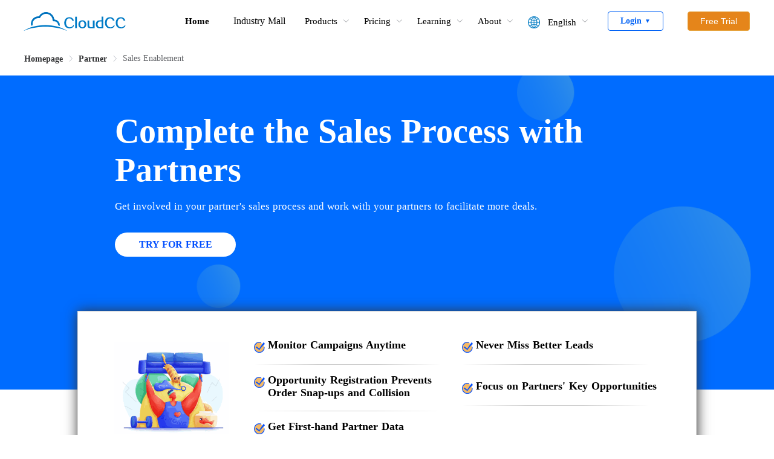

--- FILE ---
content_type: text/html
request_url: https://www.cloudcc.com/products/partner/sales-enablement/
body_size: 24247
content:
<!doctype html>
<html data-n-head-ssr>
  <head>
    <meta data-n-head="ssr" http-equiv="X-UA-Compatible" content="IE=edge,chrome=1"><meta data-n-head="ssr" name="renderer" content="webkit"><meta data-n-head="ssr" name="force-rendering" content="webkit"><meta data-n-head="ssr" charset="utf-8"><meta data-n-head="ssr" name="viewport" content="width=device-width,initial-scale=1,user-scalable=no,maximum-scale=1"><meta data-n-head="ssr" name="description" content="CloudCC CRM is a professional software combine CRM sales marketing automation project management company in China. CRM sales management software to complete the sales process with partners."><meta data-n-head="ssr" name="keywords" content="CRM software for sales management"><title>CRM software for sales management, software combine CRM sales marketing automation project management - CloudCC CRM</title><base href="/"><link data-n-head="ssr" rel="stylesheet" type="text/css" href="/cloudcc-css/theme-chalk/index.css"><link data-n-head="ssr" rel="icon" type="image/x-icon" href="/en/favicon.ico"><script data-n-head="ssr" src="/js/jquery-3.2.1.min.js" type="text/javascript"></script><script data-n-head="ssr" type="text/javascript">!function(e,t,a,n){e[n]=e[n]||[],e[n].push({"gtm.start":(new Date).getTime(),event:"gtm.js"});e=t.getElementsByTagName(a)[0],n=t.createElement(a);n.async=!0,n.src="https://www.googletagmanager.com/gtm.js?id=GTM-5R563RWJ",e.parentNode.insertBefore(n,e)}(window,document,"script","dataLayer")</script><script data-n-head="ssr" type="text/javascript">!function(){var e=window.location.search;if(0<e.length){e=e.split("?")[1].split("&");let i={};e.forEach(e=>{e=e.split("=");i[e[0]]=e[1]});e=new Date;e.setTime(e.getTime()+6048e5),document.cookie="googleParams="+JSON.stringify(i)+"; expires="+e.toUTCString()+"; path=/; domain=.cloudcc.com"}}()</script><script data-n-head="ssr">var Tawk_API=Tawk_API||{},Tawk_LoadStart=new Date;!function(){var e=document.createElement("script"),t=document.getElementsByTagName("script")[0];e.async=!0,e.src="https://embed.tawk.to/6555abd1958be55aeab0157f/1hfbaebo4",e.charset="UTF-8",e.setAttribute("crossorigin","*"),t.parentNode.insertBefore(e,t)}()</script><script data-n-head="ssr" type="text/javascript">"/404.html"===window.location.pathname&&setTimeout(function(){window.location.href="/"},2e3)</script><link rel="preload" href="/_nuxt/9375df2.js" as="script"><link rel="preload" href="/_nuxt/4e4dfcc.js" as="script"><link rel="preload" href="/_nuxt/08c934b.js" as="script"><link rel="preload" href="/_nuxt/1113cbf.js" as="script"><link rel="preload" href="/_nuxt/e1e8faa.js" as="script"><style data-vue-ssr-id="69362416:0 2ccd0da0:0 97e056dc:0 df285c74:0 92a87e04:0 5e1293d2:0 f46bfaca:0 d933bc38:0 375cdeff:0 71c617ac:0 4e36b0a8:0">@media only screen and (max-width:767px){.hidden-xs-only{display:none!important}}@media only screen and (min-width:768px){.hidden-sm-and-up{display:none!important}}@media only screen and (min-width:768px) and (max-width:991px){.hidden-sm-only{display:none!important}}@media only screen and (max-width:991px){.hidden-sm-and-down{display:none!important}}@media only screen and (min-width:992px){.hidden-md-and-up{display:none!important}}@media only screen and (min-width:992px) and (max-width:1199px){.hidden-md-only{display:none!important}}@media only screen and (max-width:1199px){.hidden-md-and-down{display:none!important}}@media only screen and (min-width:1200px){.hidden-lg-and-up{display:none!important}}@media only screen and (min-width:1200px) and (max-width:1919px){.hidden-lg-only{display:none!important}}@media only screen and (max-width:1919px){.hidden-lg-and-down{display:none!important}}@media only screen and (min-width:1920px){.hidden-xl-only{display:none!important}}.nuxt-progress{background-color:#fff;height:2px;left:0;opacity:1;position:fixed;right:0;top:0;transition:width .1s,opacity .4s;width:0;z-index:999999}.nuxt-progress.nuxt-progress-notransition{transition:none}.nuxt-progress-failed{background-color:red}li,ul{list-style:none}body{font-family:Microsoft YaHei}button{border:none;cursor:pointer;outline:0}.line_height{line-height:30px}.top_background_banner{background:url(/_nuxt/img/bannerhead.d8fd63a.png) no-repeat;background-size:cover;min-height:440px}a{cursor:pointer;-webkit-text-decoration:none;text-decoration:none}.container{margin:0 auto;width:1200px}@media (max-width:1200px){.container{width:90%}}html{font-family:"Source Sans Pro",-apple-system,BlinkMacSystemFont,"Segoe UI",Roboto,"Helvetica Neue",Arial,sans-serif;font-size:16px;word-spacing:1px;-ms-text-size-adjust:100%;-webkit-text-size-adjust:100%;-moz-osx-font-smoothing:grayscale;-webkit-font-smoothing:antialiased;box-sizing:border-box}.x-backTop-btn{bottom:14px;position:fixed!important;right:20px;z-index:999}*,:after,:before{box-sizing:border-box;margin:0}.button--green{border:1px solid #3b8070;border-radius:4px;color:#3b8070;display:inline-block;padding:10px 30px;-webkit-text-decoration:none;text-decoration:none}.button--green:hover{background-color:#3b8070;color:#fff}.button--grey{border:1px solid #35495e;border-radius:4px;color:#35495e;display:inline-block;margin-left:15px;padding:10px 30px;-webkit-text-decoration:none;text-decoration:none}.button--grey:hover{background-color:#35495e;color:#fff}.full-screen{max-width:100%!important;width:100%!important}.pd0{padding:0}.main .mobile_header{display:none}@media (max-width:1154px){.main .pc_header{display:none}.main .mobile_header{display:block}}a[data-v-cb7d9f6a]{color:#909399;display:block;width:100%}a[data-v-cb7d9f6a]:hover{color:#1e90ff}.showLocalesClass .localesDiv[data-v-cb7d9f6a]{align-items:center;display:flex;flex-wrap:wrap;font-size:13px;line-height:30px;padding:12px 15px 10px;width:360px}.showLocalesClass .localesDiv .localItem[data-v-cb7d9f6a]{width:50%}.showLocalesClass .localesDiv .localItem[data-v-cb7d9f6a]:hover{color:#1e90ff;cursor:pointer}.showLocalesClass .localesDiv .localItem img[data-v-cb7d9f6a]{vertical-align:middle}.showLocalesClass .localesDiv .isLocalItem[data-v-cb7d9f6a]{color:#1e90ff}[data-v-cb7d9f6a] .el-button--warning{background-color:#e5851a}[data-v-cb7d9f6a] .el-button--warning:hover{background-color:#ff9520}.meiyong[data-v-cb7d9f6a]{height:70px}.header_box[data-v-cb7d9f6a]{background:#fff;bottom:0;height:70px;left:0;position:fixed;top:0;width:100%;z-index:999}.header_box .header[data-v-cb7d9f6a]{align-items:center;display:flex;height:100%;justify-content:space-between;margin:0 auto;max-width:1440px;padding:0 40px}.header_box .header .company_logo_img[data-v-cb7d9f6a]{align-items:center;display:flex;justify-content:center}.header_box .header .company_logo_img img[data-v-cb7d9f6a]{height:31px}.header_box .header .company_logo_img h1[data-v-cb7d9f6a]{color:#227bc4;font-size:26px}.header_box .header .homeBtn[data-v-cb7d9f6a]{color:#000;font-size:15px;font-weight:700;padding:0 20px}.header_box .header .menu_bar_box .el-menu-demo[data-v-cb7d9f6a],.header_box .header .menu_bar_box[data-v-cb7d9f6a]{align-items:center;display:flex;justify-content:flex-end}.header_box .header .menu_bar_box .el-menu-demo[data-v-cb7d9f6a]{flex-wrap:nowrap}.header_box .header .menu_bar_box .el-menu-demo .el-button[data-v-cb7d9f6a]{padding:8px 20px!important}.headerboxClass[data-v-cb7d9f6a]{box-shadow:2px 2px 6px #ebeef5}[data-v-cb7d9f6a] .el-menu.el-menu--horizontal{border-bottom:none}[data-v-cb7d9f6a] .el-menu:after{clear:none}[data-v-cb7d9f6a] .el-menu--horizontal>.el-submenu .el-submenu__title{color:#000;font-size:15px}[data-v-cb7d9f6a] .el-menu--horizontal>.el-menu-item{color:#000;font-size:15px;font-weight:700}[data-v-cb7d9f6a] .el-submenu__title:hover{background:#f5f5f5;color:#1e90ff!important}[data-v-cb7d9f6a] .el-menu .el-menu--popup .el-menu--popup-bottom-start:hover{background:#f5f5f5;color:#1e90ff!important}[data-v-cb7d9f6a] .el-menu--horizontal>.el-menu-item:hover{color:#1e90ff!important}.el-menu--horizontal .el-menu-item[data-v-cb7d9f6a]:not(.is-disabled):hover,[data-v-cb7d9f6a] .el-menu--horizontal .el-menu-item:not(.is-disabled):focus{background:#f5f5f5;color:#1e90ff!important}#btn_style[data-v-cb7d9f6a],#login_style[data-v-cb7d9f6a]:hover{background:0 0;color:#1e90ff!important}[data-v-cb7d9f6a] .el-menu--horizontal .el-menu-item.is-active,[data-v-cb7d9f6a] .el-menu--horizontal .el-menu-item:focus,[data-v-cb7d9f6a] .el-menu--horizontal .el-menu-item:hover{border-bottom:none!important}[data-v-cb7d9f6a] .el-menu-item>a{display:inline-block;width:150px}@media(max-width:1290px){[data-v-cb7d9f6a] .el-menu--horizontal>.el-submenu .el-submenu__title{padding:0 12px}#login_style[data-v-cb7d9f6a]{padding:0 12px!important}#btn_style[data-v-cb7d9f6a]{padding-left:12px!important}}.industry-mall[data-v-cb7d9f6a]{cursor:pointer;padding:0 20px}.industry-mall[data-v-cb7d9f6a]:hover{color:#1e90ff}.fade-enter-active[data-v-cb7d9f6a],.fade-leave-active[data-v-cb7d9f6a]{transition:opacity .2s ease}.fade-enter[data-v-cb7d9f6a],.fade-leave-to[data-v-cb7d9f6a]{opacity:0}.brand-header[data-v-cb7d9f6a]{align-items:center;display:flex;justify-content:space-between}.separator[data-v-cb7d9f6a]{border-top:1px solid #f0f0f0;margin:10px 0}.login-dropdown[data-v-cb7d9f6a]{display:inline-block;position:relative}.login-dropdown .bntcp2[data-v-cb7d9f6a]{align-items:center;background:#fff;border:1px solid #0564f5;border-radius:4px;color:#0564f5;cursor:pointer;display:flex;font-size:14px;font-weight:700;height:32px;justify-content:center;line-height:20px;margin:0 20px;padding:8px 20px;position:relative;text-align:center;-webkit-text-decoration:none;text-decoration:none}.dropdown-arrow[data-v-cb7d9f6a]{font-size:10px;margin-left:5px;transition:transform .3s ease}.login-dropdown-menu[data-v-cb7d9f6a]{-webkit-backdrop-filter:blur(10px);backdrop-filter:blur(10px);background:linear-gradient(135deg,#fff,#f8f9ff);border:1px solid rgba(5,100,245,.1);border-radius:12px;box-shadow:0 16px 48px rgba(0,0,0,.12),0 4px 16px rgba(5,100,245,.08);margin-top:8px;min-width:280px;opacity:0;overflow:hidden;padding:0;position:absolute;right:0;top:100%;transform:translateY(-12px) scale(.95);transition:all .35s cubic-bezier(.4,0,.2,1);visibility:hidden;z-index:1000}.login-dropdown.active .login-dropdown-menu[data-v-cb7d9f6a],.login-dropdown:hover .login-dropdown-menu[data-v-cb7d9f6a]{opacity:1;transform:translateY(0) scale(1);visibility:visible}.login-dropdown.active .dropdown-arrow[data-v-cb7d9f6a]{transform:rotate(180deg)}.login-dropdown-menu li[data-v-cb7d9f6a]{list-style:none;margin:0;padding:0;position:relative;width:100%}.login-dropdown-menu li[data-v-cb7d9f6a]:not(:last-child):after{background:linear-gradient(90deg,transparent,rgba(5,100,245,.1) 50%,transparent);bottom:0;content:"";height:1px;left:20px;position:absolute;right:20px}.login-dropdown-menu li[data-v-cb7d9f6a]:before{background:linear-gradient(135deg,#0564f5,#4285f4);border-radius:0 2px 2px 0;bottom:0;content:"";left:0;opacity:0;position:absolute;top:0;transition:opacity .3s ease;width:4px}.login-dropdown-menu li a[data-v-cb7d9f6a],.login-dropdown-menu-item[data-v-cb7d9f6a]{align-items:center;border-bottom:none;color:#0564f5;display:flex;font-size:15px;font-weight:600;justify-content:flex-start;padding:14px 20px 6px;position:relative;-webkit-text-decoration:underline;text-decoration:underline;text-decoration-color:#0564f5;text-underline-offset:3px}.login-item-cloudcc[data-v-cb7d9f6a]{gap:0!important}.cloudcc-icon[data-v-cb7d9f6a],.login-item-cloudcc .cloudcc-icon[data-v-cb7d9f6a]{height:24px;margin-left:2px!important;width:24px}.login-dropdown-menu li a[data-v-cb7d9f6a]:after{display:none}.login-dropdown-menu li div[data-v-cb7d9f6a]{color:#666;font-size:12px;line-height:1.5;padding:8px 20px 16px}.login-dropdown-menu li a[data-v-cb7d9f6a]:hover{background:0 0;color:#0564f5}.login-dropdown-menu li[data-v-cb7d9f6a]:hover:before{opacity:0}.login-dropdown-menu li a[data-v-cb7d9f6a]:hover:after{display:none}.login-dropdown-menu[data-v-cb7d9f6a]:before{border-bottom:10px solid #fff;filter:drop-shadow(0 -4px 8px rgba(0,0,0,.1));top:-10px}.login-dropdown-menu[data-v-cb7d9f6a]:after,.login-dropdown-menu[data-v-cb7d9f6a]:before{border-left:10px solid transparent;border-right:10px solid transparent;content:"";height:0;position:absolute;right:24px;width:0}.login-dropdown-menu[data-v-cb7d9f6a]:after{border-bottom:10px solid rgba(5,100,245,.1);top:-11px}.login-dropdown .bntcp2[data-v-cb7d9f6a]:hover{background:#fff}.login-dropdown-menu li a img[data-v-cb7d9f6a]{margin-left:8px;margin-right:0}[data-v-04d7b982] .el-collapse-item__header{background:#f1f1f1}[data-v-04d7b982] .el-collapse-item__arrow{font-size:16px}[data-v-04d7b982] .el-collapse-item__arrow{transform:rotate(90deg)}[data-v-04d7b982] .el-collapse-item__arrow.is-active{transform:rotate(270deg)}.x-pc-header[data-v-04d7b982]{position:sticky;top:0;width:100%;z-index:999}.x-pc-header .top_menu_bar[data-v-04d7b982]{align-items:center;background:#fff;display:flex;height:60px;justify-content:space-between;padding:20px;width:100%}.x-pc-header .top_menu_bar .log_img[data-v-04d7b982]{width:35%}.x-pc-header .boxShadowClass[data-v-04d7b982]{box-shadow:2px 2px 6px #ebeef5}.x-pc-header .black_mask[data-v-04d7b982]{background:#fff;height:100vh;overflow:auto;position:sticky;top:80px;width:100%;z-index:999}.x-pc-header .black_mask .el-collapse .el-collapse-item a[data-v-04d7b982]{display:block;padding-left:20px!important}.x-pc-header .black_mask .drop_down_list[data-v-04d7b982]{display:flex;padding:10px 0}.x-pc-header .black_mask .drop_down_list .drop_content[data-v-04d7b982]{padding-left:15px}.x-pc-header .black_mask .drop_down_list .drop_content .drop_name[data-v-04d7b982]{color:#000;font-size:14px;font-weight:700}.x-pc-header .black_mask .drop_down_list .drop_content .drop_list[data-v-04d7b982]{color:#000;font-size:12px;padding-right:10px}.x-pc-header .black_mask .drop_li[data-v-04d7b982]{color:#4d4d4d;font-size:16px;padding:10px 0}.login_text[data-v-04d7b982]{background:#f1f1f1;border:solid #e6e6e6;border-width:1px 0 0;height:48px;line-height:48px}.login_text span[data-v-04d7b982]{color:#006dcc;font-size:16px;padding:0 20px}.el-icon-close[data-v-04d7b982]{color:#6495ed;font-size:16px}[data-v-04d7b982] .el-collapse-item:last-child{margin-bottom:-2px}[data-v-04d7b982] .el-collapse-item__content{padding-bottom:0}[data-v-04d7b982] .el-collapse-item.is-disabled .el-collapse-item__header{color:#6495ed}[data-v-04d7b982] .el-collapse-item__arrow .el-icon-arrow-right{display:none}[data-v-04d7b982] .el-collapse-item__header{border:solid #e4e4e4;border-width:0 0 1px;color:#006dcc;font-size:16px;font-weight:400;padding:0 13px 0 20px}[data-v-3e627a11] .right_left_page .content_introduction_box .content_title{padding:20px 0!important}.breadcrumb_box_page[data-v-7f75462e]{display:flex;justify-content:center;margin:0 auto;max-width:1440px}.breadcrumb_box_page .breadcrumb_box[data-v-7f75462e]{padding:20px 40px;width:100%}[data-v-7f75462e] .el-breadcrumb__inner.is-link{font-weight:400}[data-v-7f75462e] .el-breadcrumb__item:last-child .el-breadcrumb__inner{font-weight:700}[data-v-6e6d72e8] .el-collapse-item__header{color:#333;font-size:18px;font-weight:700;line-height:24px;padding:0 15px 0 20px}.hidden-lg-and-up[data-v-6e6d72e8]{position:sticky;top:58px;z-index:900}.son_style[data-v-6e6d72e8]{padding:5px 25px}.top_title[data-v-6e6d72e8]{background:url(/_nuxt/img/bannerhead.d8fd63a.png) no-repeat;background-position:50%;background-size:cover;padding:60px 0 90px;width:100%}.top_title .top_box[data-v-6e6d72e8]{align-items:center;display:flex;margin:0 auto;max-width:900px}.top_title .top_box .left_content[data-v-6e6d72e8]{width:60%}.top_title .top_box .left_content .title[data-v-6e6d72e8]{color:#fff;font-size:56px;font-weight:700}.top_title .top_box .left_content .content[data-v-6e6d72e8]{color:#fff;font-size:17px;font-weight:400;line-height:27px;padding:15px 0 30px}.top_title .top_box .left_content .btn_box .btn1[data-v-6e6d72e8]{margin:0 30px 0 0}.top_title .top_box .left_content .btn_box .btn1[data-v-6e6d72e8],.top_title .top_box .left_content .btn_box .btn2[data-v-6e6d72e8]{background:#fff;border-radius:20px;color:#004efe;cursor:pointer;display:inline-block;font-size:16px;font-weight:600;height:40px;line-height:40px;text-align:center;width:200px}.top_title .top_box .conter_content[data-v-6e6d72e8]{display:flex;flex-direction:column;text-align:center;width:100%}.top_title .top_box .conter_content .title[data-v-6e6d72e8]{color:#fff;font-size:42px;font-weight:700}.top_title .top_box .conter_content .content[data-v-6e6d72e8]{color:#fff;font-size:18px;font-weight:400;line-height:27px;padding:25px 0 107px}.top_title .top_box .conter_content .btn_box .btn1[data-v-6e6d72e8]{background:#fff;border-radius:20px;color:#004efe;cursor:pointer;display:inline-block;font-size:20px;font-weight:400;height:40px;line-height:40px;margin:0 30px 0 0;text-align:center;width:200px}.right_img[data-v-6e6d72e8]{width:40%}.right_img img[data-v-6e6d72e8]{width:80%}.introduce[data-v-6e6d72e8]{display:flex;justify-content:space-around;margin-top:-130px;min-height:200px;position:relative;width:100%}.introduce .card[data-v-6e6d72e8]{align-items:center;background:#fff;border:1px solid #dcdcdc;box-shadow:1px 1px 20px #888;box-shadow:1px 1px 20px #333;box-sizing:border-box;display:flex;max-width:1050px;padding:30px 0;width:80%}.introduce .card .logo[data-v-6e6d72e8]{margin-right:4%;width:25%}.introduce .card .logo img[data-v-6e6d72e8]{float:right;height:153px;width:190px}.introduce .card .content[data-v-6e6d72e8]{align-items:center;display:flex;flex-wrap:wrap;width:73%}.introduce .card .content .contentItem[data-v-6e6d72e8]{min-height:50px;padding:20px 0;position:relative;width:47%}.introduce .card .content .contentItem .alignPosition[data-v-6e6d72e8]{display:flex;margin-right:20px}.introduce .card .content .contentItem .alignPosition img[data-v-6e6d72e8]{height:18px;width:18px}.introduce .card .content .contentItem .alignPosition .div[data-v-6e6d72e8]{font-size:18px;font-weight:600;white-space:normal;width:calc(100% - 20px);word-wrap:break-word;margin-left:5px;margin-top:-5px}.introduce .card .content .border[data-v-6e6d72e8]{background:linear-gradient(90deg,#fff 0,#ccc 35%,#ccc 65%,#fff);bottom:0;height:1px;margin-top:10px;position:absolute;width:90%}[data-v-6e6d72e8] .el-collapse-item__arrow{transform:rotate(90deg)}[data-v-6e6d72e8] .el-collapse-item__arrow.is-active{transform:rotate(270deg)}@media(max-width:1200px){.top_title .top_box[data-v-6e6d72e8]{margin:0 auto;width:90%}.top_title .top_box .left_content[data-v-6e6d72e8]{margin:0 auto;padding:30px 0;width:100%}.top_title .top_box .left_content .title[data-v-6e6d72e8]{font-size:42px}.top_title .top_box .left_content .content[data-v-6e6d72e8]{padding:30px 0}.top_title .top_box .conter_content[data-v-6e6d72e8]{margin:0 auto;padding:30px 0;width:100%}.top_title .top_box .conter_content .content[data-v-6e6d72e8]{padding:30px 0}.top_title .top_box .right_img[data-v-6e6d72e8]{margin:0 auto;text-align:center!important;width:70%}.introduce .card[data-v-6e6d72e8]{width:90%}}@media(max-width:1124px){.top_title .top_box .left_content .title[data-v-6e6d72e8]{font-size:42px}}@media(max-width:991px){.top_title .top_box .left_content .title[data-v-6e6d72e8]{font-size:36px}}@media(max-width:767px){.top_title .top_box .left_content .title[data-v-6e6d72e8]{font-size:34px}.top_title .top_box .left_content .content[data-v-6e6d72e8]{font-size:15px}.introduce .card[data-v-6e6d72e8]{border:none;width:100%}.introduce .card .logo[data-v-6e6d72e8]{display:none}.introduce .card .content[data-v-6e6d72e8]{margin:0 auto;width:90%}.introduce .card .content .contentItem[data-v-6e6d72e8]{width:90%}}@media(max-width:550px){.top_title[data-v-6e6d72e8]{padding:30px 0 50px}.top_title .top_box .left_content[data-v-6e6d72e8]{padding:0!important}.top_title .top_box .left_content .title[data-v-6e6d72e8]{font-size:36px}.top_title .top_box .left_content .content[data-v-6e6d72e8]{padding:20px 0 0!important}.top_title .top_box .left_content .btn_box[data-v-6e6d72e8]{display:none}.introduce[data-v-6e6d72e8]{margin-top:0!important}.introduce .card[data-v-6e6d72e8]{box-shadow:none}.introduce .card .content .contentItem .bot .border[data-v-6e6d72e8]{height:0}}.content_introduction_box[data-v-081f3c54]{margin:0 auto;width:950px}.content_introduction_box .bigTitle[data-v-081f3c54]{color:#333;font-size:60px;font-weight:700;padding:0 0 10px;text-align:center}.content_introduction_box .content_title[data-v-081f3c54]{color:#333;font-size:46px;font-weight:700;padding:20px 0 30px;text-align:center}.content_introduction_box .content_title1[data-v-081f3c54]{color:#333;font-size:38px;font-weight:700;padding:20px 0 30px;text-align:center}.content_introduction_box .secondTitle[data-v-081f3c54]{color:#333;font-size:30px;font-weight:700;text-align:center}.content_introduction_box .content_details[data-v-081f3c54]{color:#333;font-size:16px;line-height:30px;text-align:center}.content_introduction_box .content_details span[data-v-081f3c54]{display:block;font-weight:100;padding-left:10px;position:relative;text-align:left}.content_introduction_box .content_details span[data-v-081f3c54]:before{background:#007bc2;border-radius:3px;content:" ";height:6px;left:-4px;position:absolute;top:13px;width:6px}.content_introduction_box .text_left[data-v-081f3c54]{text-align:left}.content_introduction_box .content_imgs[data-v-081f3c54]{margin:0 auto;padding-top:20px;width:100%}.content_introduction_box .content_imgs img[data-v-081f3c54]{width:100%}.content_introduction_box .content_imgs_sty[data-v-081f3c54]{margin:0 auto;padding-top:20px;text-align:center;width:100%}.content_introduction_box .content_imgs_sty img[data-v-081f3c54]{width:70%}.content_introduction_box .echarts[data-v-081f3c54]{border-radius:10px;box-shadow:-2px 3px 16px 5px #dcdcdc;margin-top:20px;width:100%}.content_introduction_box .jump_box-center[data-v-081f3c54]{color:#004efe;cursor:pointer;font-size:16px;font-weight:700;margin:20px 0;text-align:center}.content_introduction_box .block[data-v-081f3c54]{box-shadow:4px 4px 5px 3px #999;margin:20px auto;width:700px}.content_introduction_box .block img[data-v-081f3c54]{width:100%}.content_introduction_box .block[data-v-081f3c54] .el-carousel__container{height:450px}.content_introduction_box .block[data-v-081f3c54] .el-carousel--horizontal{height:500px;text-align:center}.content_introduction_box .block[data-v-081f3c54] .el-carousel__indicator--horizontal button{background:#ccc;border-radius:50%;height:10px;width:10px}.content_introduction_box .block[data-v-081f3c54] .el-carousel__item img{height:100%;width:84%}.table[data-v-081f3c54]{margin:0 auto;width:85%}.table .bottom[data-v-081f3c54]{border-radius:3px;color:#333;display:flex;font-size:18px;justify-content:space-around}.table .bottom .bottom_left[data-v-081f3c54]{line-height:25px;padding:50px 20px;width:100%}.table .bottom .bottom_left>div[data-v-081f3c54]{align-items:center;display:flex;margin:20px 0}.table .bottom .bottom_left>div img[data-v-081f3c54]{height:18px;margin-right:10px;width:21px}.Four[data-v-081f3c54]{margin:0 auto;width:100%}.Four .bottom[data-v-081f3c54]{border-radius:3px;color:#333;display:flex;font-size:18px;justify-content:space-around}.Four .bottom .bottom_left[data-v-081f3c54]{line-height:25px;min-width:24%;padding:50px 10px;width:100%}.Four .bottom .bottom_left div[data-v-081f3c54]:first-child{font-size:24px;font-weight:500;margin:20px 0}.Four .bottom .bottom_left div:first-child img[data-v-081f3c54]{display:none}.Four .bottom .bottom_left>div[data-v-081f3c54]{align-items:center;display:flex;font-size:16px;margin:20px 0}.Four .bottom .bottom_left>div img[data-v-081f3c54]{height:18px;margin-right:10px;width:21px}.right_left_page[data-v-081f3c54]{margin:0 auto;padding:100px 0 0;width:1050px}.right_left_page .left_content[data-v-081f3c54]{align-items:center;display:flex;flex-wrap:wrap-reverse;justify-content:space-between;width:100%}.right_left_page .left_content .left_box[data-v-081f3c54]{width:47%}.right_left_page .left_content .left_box .title_text[data-v-081f3c54]{color:#333;font-size:42px;font-weight:700;padding-bottom:20px}.right_left_page .left_content .left_box .details[data-v-081f3c54]{color:#333;font-size:16px;font-weight:400;line-height:30px;width:100%}.right_left_page .left_content .left_box .jump_box[data-v-081f3c54]{color:#004efe;cursor:pointer;font-size:16px;font-weight:700;padding-top:30px}.right_left_page .left_content .echarts[data-v-081f3c54]{background:#263238;border-radius:10px;box-shadow:-2px 3px 16px 5px #dcdcdc;margin-top:20px;padding:0 15px 15px;width:100%}.right_left_page .left_content .rigth_box[data-v-081f3c54]{text-align:center;width:47%}.right_left_page .left_content .rigth_box img[data-v-081f3c54]{width:100%}.right_left_page .left_content .rigth_box #img_alone[data-v-081f3c54]{width:70%}.right_left_page .right_content[data-v-081f3c54]{align-items:center;display:flex;flex-wrap:wrap;justify-content:center;margin:0 auto;width:1050px}.right_left_page .right_content .left_box[data-v-081f3c54]{margin-right:40px;width:45%}.right_left_page .right_content .left_box .title_text[data-v-081f3c54]{color:#333;font-size:42px;font-weight:700;padding-bottom:20px;width:85%}.right_left_page .right_content .left_box .details[data-v-081f3c54]{color:#333;font-size:16px;font-weight:400;line-height:30px;width:85%}.right_left_page .right_content .left_box .jump_box[data-v-081f3c54]{color:#004efe;cursor:pointer;font-size:16px;font-weight:700;padding-top:30px}.right_left_page .right_content .rigth_box[data-v-081f3c54]{text-align:right;width:50%}.right_left_page .right_content .rigth_box img[data-v-081f3c54]{width:100%}.right_left_page .right_content .rotation_chart[data-v-081f3c54]{align-items:center;display:flex;flex-wrap:wrap;justify-content:space-between;margin:0 auto;padding:50px 0;width:1050px}.right_left_page .right_content .rotation_chart .chart_left[data-v-081f3c54]{width:42%}.right_left_page .right_content .rotation_chart .chart_left .chart1[data-v-081f3c54]{color:#333;font-size:42px;font-weight:700;padding-bottom:20px}.right_left_page .right_content .rotation_chart .chart_left .chart2[data-v-081f3c54]{color:#333;font-size:16px;font-weight:400;line-height:30px;width:85%}.right_left_page .right_content .rotation_chart .block[data-v-081f3c54]{width:58%}.right_left_page .right_content .rotation_chart .block .chart_imgs[data-v-081f3c54]{width:100%}.right_left_page .right_content .rotation_chart[data-v-081f3c54] .el-carousel__container{height:488px}#main[data-v-081f3c54]{height:400px;width:100%}@media(max-width:1200px){.content_introduction_box[data-v-081f3c54]{width:90%}.content_introduction_box .bigTitle[data-v-081f3c54]{font-size:54px}.content_introduction_box .content_title[data-v-081f3c54]{font-size:38px}.content_introduction_box .content_details[data-v-081f3c54]{font-size:16px}.content_introduction_box .block[data-v-081f3c54]{margin:20px auto;width:100%}.content_introduction_box .block img[data-v-081f3c54]{width:100%}.content_introduction_box .block[data-v-081f3c54] .el-carousel--horizontal{height:500px;width:100%}.content_introduction_box .block[data-v-081f3c54] .el-carousel__container{height:500px;width:100%}.content_introduction_box .block[data-v-081f3c54] .el-carousel__item img{height:100%;width:100%}.right_left_page[data-v-081f3c54]{margin:0 auto;width:90%}.right_left_page .left_content[data-v-081f3c54]{text-align:center;width:100%}.right_left_page .left_content .left_box[data-v-081f3c54]{padding-left:0;width:100%}.right_left_page .left_content .left_box .title_text[data-v-081f3c54]{font-size:38px}.right_left_page .left_content .left_box .details[data-v-081f3c54]{width:100%}.right_left_page .left_content .rigth_box[data-v-081f3c54]{margin-top:20px;width:100%}.right_left_page .right_content[data-v-081f3c54]{text-align:center;width:100%}.right_left_page .right_content .left_box[data-v-081f3c54]{margin-right:0;width:100%}.right_left_page .right_content .left_box .title_text[data-v-081f3c54]{font-size:38px;width:100%}.right_left_page .right_content .left_box .details[data-v-081f3c54]{width:100%}.right_left_page .right_content .rigth_box[data-v-081f3c54]{margin-top:20px;width:100%}.right_left_page .right_content .rotation_chart[data-v-081f3c54]{width:90%}.right_left_page .right_content .rotation_chart .chart_left[data-v-081f3c54]{width:100%}.right_left_page .right_content .rotation_chart .chart_left .chart1[data-v-081f3c54]{font-size:38px;text-align:center}.right_left_page .right_content .rotation_chart .chart_left .chart2[data-v-081f3c54]{width:100%}.right_left_page .right_content .rotation_chart .block[data-v-081f3c54]{padding:20px 0;width:100%}.right_left_page .right_content .rotation_chart .block .chart_imgs[data-v-081f3c54]{width:59%}.right_left_page .table[data-v-081f3c54]{width:100%}.right_left_page .table .bottom[data-v-081f3c54]{display:flex;flex-direction:column}.right_left_page .table .bottom .bottom_left[data-v-081f3c54]{border:none;padding:0;width:100%}.right_left_page .table .bottom .bottom_left div[data-v-081f3c54]:last-child{margin:0}.right_left_page .table .bottom .bottom_right[data-v-081f3c54]{border:none;padding:0;width:100%}.right_left_page .Four[data-v-081f3c54]{margin:0 auto;width:100%}.right_left_page .Four .bottom[data-v-081f3c54]{display:flex;flex-direction:column;padding:0}.right_left_page .Four .bottom .bottom_left[data-v-081f3c54]{margin:10px 0;padding:0 10px;width:100%}.right_left_page .Four .bottom .bottom_left>div[data-v-081f3c54]{line-height:25px;margin:20px 0}.right_left_page .Four .bottom .bottom_left div[data-v-081f3c54]:first-child{font-size:30px;font-weight:500;line-height:35px}.right_left_page .Four .bottom .bottom_left div:first-child img[data-v-081f3c54]{display:none}}@media(max-width:991px){.content_introduction_box[data-v-081f3c54]{width:90%}.content_introduction_box .bigTitle[data-v-081f3c54]{font-size:46px}.content_introduction_box .content_title[data-v-081f3c54],.right_left_page .left_content .left_box .title_text[data-v-081f3c54],.right_left_page .right_content .left_box .title_text[data-v-081f3c54],.right_left_page .right_content .rotation_chart .chart_left .chart1[data-v-081f3c54]{font-size:32px}}@media(max-width:830px){.right_left_page .right_content .rotation_chart[data-v-081f3c54] .el-carousel__container{height:388px!important}}@media(max-width:767px){.content_introduction_box[data-v-081f3c54]{width:90%}.content_introduction_box .bigTitle[data-v-081f3c54]{font-size:38px}.content_introduction_box .content_title[data-v-081f3c54],.right_left_page .left_content .left_box .title_text[data-v-081f3c54],.right_left_page .right_content .left_box .title_text[data-v-081f3c54],.right_left_page .right_content .rotation_chart .chart_left .chart1[data-v-081f3c54]{font-size:30px}}@media(max-width:730px){.right_left_page .right_content .rotation_chart[data-v-081f3c54]{padding:0}.right_left_page .right_content .rotation_chart[data-v-081f3c54] .el-carousel__container{height:338px!important}}@media(max-width:590px){.right_left_page .right_content .rotation_chart[data-v-081f3c54]{padding:0}.right_left_page .right_content .rotation_chart[data-v-081f3c54] .el-carousel__container{height:276px!important}}@media(max-width:550px){.content_introduction_box[data-v-081f3c54]{width:90%}.content_introduction_box .bigTitle[data-v-081f3c54]{font-size:32px}.content_introduction_box .content_title[data-v-081f3c54]{font-size:25px;padding:20px 0 15px}.right_left_page[data-v-081f3c54]{padding:40px 0 0}.right_left_page[data-v-081f3c54]:first-of-type{padding-top:20px}.right_left_page .left_content .left_box .title_text[data-v-081f3c54],.right_left_page .right_content .left_box .title_text[data-v-081f3c54],.right_left_page .right_content .rotation_chart .chart_left .chart1[data-v-081f3c54]{font-size:25px}}@media(max-width:480px){.right_left_page .right_content .rotation_chart[data-v-081f3c54]{padding:0}.right_left_page .right_content .rotation_chart[data-v-081f3c54] .el-carousel__container{height:226px!important}}@media(max-width:395px){.right_left_page .right_content .rotation_chart[data-v-081f3c54]{padding:0}.right_left_page .right_content .rotation_chart[data-v-081f3c54] .el-carousel__container{height:175px!important}}.banner_footer[data-v-ae6ccbbe]{align-items:center;background:url(/_nuxt/img/products-sales-levelbottom.7c9474f.png) no-repeat;background-size:cover;display:flex;flex-direction:column;height:350px;justify-content:space-around;margin-top:30px;position:relative;width:100%}.banner_footer img[data-v-ae6ccbbe]{width:100%}.banner_footer .content[data-v-ae6ccbbe]{margin:0 auto;max-width:900px}.banner_footer .content p[data-v-ae6ccbbe]:first-of-type{color:#fff;font-size:45px}.banner_footer .content p[data-v-ae6ccbbe]:nth-of-type(2){color:#fff;font-size:16px;margin:10px 0}.banner_footer .content button[data-v-ae6ccbbe]{background:#fff;border-radius:20px;color:#007bc2;height:40px;margin-top:40px;width:200px}.content_introduction_box .content_details[data-v-ae6ccbbe]{line-height:26px}@media(max-width:1200px){.banner_footer .content[data-v-ae6ccbbe]{margin:0 auto;max-width:500px;padding:0;width:90%}.banner_footer .content p[data-v-ae6ccbbe]:first-of-type{font-size:30px}}@media(max-width:768px){.whole_management_page_box .lead_management_page .lead_text[data-v-ae6ccbbe]{padding-top:20px!important}.lead_management_page .lead_management_introduce[data-v-ae6ccbbe]{font-size:14px!important}}.colorA[data-v-12672516]{color:#000;display:block}.showLocalesClass .localesDiv[data-v-12672516]{align-items:center;display:flex;flex-wrap:wrap;font-size:13px;line-height:30px;padding:12px 15px 10px;width:360px}.showLocalesClass .localesDiv .localItem[data-v-12672516]{width:50%}.showLocalesClass .localesDiv .localItem[data-v-12672516]:hover{color:#1e90ff;cursor:pointer}.showLocalesClass .localesDiv .localItem img[data-v-12672516]{vertical-align:middle}.showLocalesClass .localesDiv .isLocalItem[data-v-12672516]{color:#1e90ff}[data-v-12672516] .variables .el-input__inner{border:0;padding-left:50px}[data-v-12672516] .variables .el-input__prefix{left:20px;line-height:40px}[data-v-12672516] .el-menu--horizontal>.el-submenu .el-submenu__title{height:42px;line-height:42px}[data-v-12672516] .pcMenuClass>.el-submenu .el-submenu__title:hover{background:#f1f1f1}[data-v-12672516] .el-menu.el-menu--horizontal{border-bottom:none}[data-v-12672516] .el-collapse-item__arrow{transform:rotate(90deg)}[data-v-12672516] .el-collapse-item__arrow.is-active{transform:rotate(270deg)}[data-v-12672516] .el-collapse-item__content{padding-bottom:0}[data-v-12672516] .el-collapse-item__header{background:#f1f1f1;border-bottom:1px solid #e4e4e4!important;color:#010101;font-size:16px;font-weight:700;padding:0 20px;text-transform:uppercase}.hidden-md-and-down[data-v-12672516]{background:#fafafa;width:100%}.pcRowOne[data-v-12672516]{margin:0 auto;max-width:1440px;padding:4px 0 20px}@media screen and (max-width:1920px){.pcRowOne[data-v-12672516]{max-width:1560px}}.el-divider--horizontal[data-v-12672516]{margin:0!important}.bottom[data-v-12672516]{background:#f1f1f1}.bottom .pcRowTwo[data-v-12672516]{margin:0 auto;max-width:1280px;padding:15px 0}.bottom .pcRowTwo .language_switching_box[data-v-12672516]{height:42px}.bottom .pcRowTwo .language_switching_box .el-menu.el-menu--horizontal[data-v-12672516]{background:#f1f1f1;padding:0!important}.download_method_img_app img[data-v-12672516]{cursor:pointer;width:80%}.download_method_img_google img[data-v-12672516]{width:100%}.Jump_img[data-v-12672516]{display:flex;justify-content:center}.Jump_img img[data-v-12672516]{cursor:pointer;height:35px;padding-right:5px;width:42px}.introduce_box .dow_img[data-v-12672516]{display:flex;justify-content:space-evenly;padding:20px 0;width:100%}.introduce_box .dow_img .img1[data-v-12672516]{width:30%}.introduce_box .dow_img .img1 img[data-v-12672516]{width:100%}.introduce[data-v-12672516]{color:#333;display:block;font-size:14px;padding:8px 20px}.download_link[data-v-12672516]{background:#f1f1f1}.contact_information[data-v-12672516]{background:#f1f1f1;border:solid #e4e4e4;border-width:0 0 1px}.contact_information .stayconnected[data-v-12672516]{color:#010101;font-size:16px;font-weight:700;padding:20px}.contact_information .facebook_box[data-v-12672516]{display:flex;padding:0 15px 20px}.contact_information .facebook_box div[data-v-12672516]{padding:0 5px;width:5%}.contact_information .facebook_box div img[data-v-12672516]{width:100%}.mode_box[data-v-12672516]{background:#f1f1f1;border:solid #e4e4ee;border-width:0 0 1px;padding-bottom:10px}.mode_box .contactus[data-v-12672516]{color:#010101;font-size:16px;font-weight:700;padding:20px 20px 7px;text-transform:uppercase}.mode_box .message div[data-v-12672516]{padding:5px 20px}.mode_box .message div span[data-v-12672516]{padding-left:5px}.switch_search .variables[data-v-12672516]{background:#fff;border:solid #e4e4e4;border-width:0 0 1px}.switch_search .on_trial[data-v-12672516]{background:#fff;padding:30px 0}.switch_search .on_trial .input_box[data-v-12672516]{margin:0 auto;width:90%}.copyright[data-v-12672516]{padding:20px 0;text-align:center}.copyright .cop_text[data-v-12672516]{font-size:12px}.btn_warning[data-v-12672516]{bottom:10px;position:fixed;text-align:center;width:100%}#stayconnected[data-v-12672516]{padding:30px 0;text-align:center}.Jump_img_MC[data-v-12672516]{padding:21px 0 22px}.Jump_img_MC[data-v-12672516],.move_logoin_img_box[data-v-12672516]{display:flex;justify-content:center}.move_logoin_img_box[data-v-12672516]{align-items:center;padding-bottom:20px;width:100%}.move_method_img_app img[data-v-12672516]{width:100%}.Bottom_unified_style[data-v-12672516]{padding-top:15px}.Bottom_unified_style .Contact_Us_box a[data-v-12672516]{color:#000}.Bottom_unified_style .Contact_Us_box a[data-v-12672516]:hover{color:#00bfff}.list_style[data-v-12672516]{cursor:pointer}.list_style[data-v-12672516]:hover{color:#00bfff}.explain_box[data-v-12672516]{text-align:center}.explain_box span[data-v-12672516]{color:#999;cursor:pointer;font-size:12px;padding-left:3px}.edition_box[data-v-12672516]{text-align:center}.edition_box .version_information[data-v-12672516]{color:#999;font-size:12px}@media(max-width:820px){.contact_information .facebook_box div[data-v-12672516]{width:7%}}@media(max-width:610px){.contact_information .facebook_box div[data-v-12672516]{width:9%}}@media(max-width:410px){.contact_information .facebook_box div[data-v-12672516]{width:11%}}</style><link rel="preload" href="/_nuxt/static/1767926097/products/partner/sales-enablement/state.js" as="script"><link rel="preload" href="/_nuxt/static/1767926097/products/partner/sales-enablement/payload.js" as="script"><link rel="preload" href="/_nuxt/static/1767926097/manifest.js" as="script">
  </head>
  <body>
    <div data-server-rendered="true" id="__nuxt"><!----><div id="__layout"><div class="main"><div><div class="x-pc-header full-screen pc_header" data-v-cb7d9f6a><header data-v-cb7d9f6a><div class="el-row" data-v-cb7d9f6a><div class="el-col el-col-24 el-col-xs-24 el-col-sm-24 el-col-md-24 el-col-lg-24 el-col-xl-24" data-v-cb7d9f6a><div class="header_box" data-v-cb7d9f6a><div class="header" data-v-cb7d9f6a><div class="company_logo_img" data-v-cb7d9f6a><img src="/_nuxt/img/home-log.b03677d.svg" alt="CloudCC CRM" data-v-cb7d9f6a></div> <div class="menu_bar_box" data-v-cb7d9f6a><ul role="menubar" class="el-menu-demo el-menu--horizontal el-menu" data-v-cb7d9f6a><div data-v-cb7d9f6a><a href="/" class="homeBtn nuxt-link-active" data-v-cb7d9f6a>Home</a></div> <div class="industry-mall" data-v-cb7d9f6a><a href="https://appstore.cloudcc.com/" style="text-decoration:none;color:inherit;cursor:pointer" data-v-cb7d9f6a>
                    Industry Mall
                  </a></div> <li role="menuitem" aria-haspopup="true" class="el-submenu" data-v-cb7d9f6a><div class="el-submenu__title" style="border-bottom-color:transparent">Products<i class="el-submenu__icon-arrow el-icon-arrow-down"></i></div><div class="el-menu--horizontal" style="display:none"><ul role="menu" class="el-menu el-menu--popup el-menu--popup-"> <li role="menuitem" aria-haspopup="true" class="el-submenu" data-v-cb7d9f6a><div class="el-submenu__title" style="border-bottom-color:transparent"><a href="/products/sales/" data-v-cb7d9f6a>Sales</a><i class="el-submenu__icon-arrow el-icon-arrow-right"></i></div><div class="el-menu--horizontal" style="display:none"><ul role="menu" class="el-menu el-menu--popup el-menu--popup-"> <li role="menuitem" tabindex="-1" class="el-menu-item" data-v-cb7d9f6a><a href="/products/sales/lead-management/" data-v-cb7d9f6a>Leads Management</a></li><li role="menuitem" tabindex="-1" class="el-menu-item" data-v-cb7d9f6a><a href="/products/sales/contact-management/" data-v-cb7d9f6a>Accounts and Contacts</a></li><li role="menuitem" tabindex="-1" class="el-menu-item" data-v-cb7d9f6a><a href="/products/sales/opportunities/" data-v-cb7d9f6a>Opportunities</a></li><li role="menuitem" tabindex="-1" class="el-menu-item" data-v-cb7d9f6a><a href="/products/sales/contracts-management/" data-v-cb7d9f6a>Contracts Management</a></li><li role="menuitem" tabindex="-1" class="el-menu-item" data-v-cb7d9f6a><a href="/products/sales/sales-targets/" data-v-cb7d9f6a>Sales Targets</a></li><li role="menuitem" tabindex="-1" class="el-menu-item" data-v-cb7d9f6a><a href="/products/sales/commerce-management/" data-v-cb7d9f6a>Inventory Management</a></li><li role="menuitem" tabindex="-1" class="el-menu-item" data-v-cb7d9f6a><a href="/products/sales/automatic-process/" data-v-cb7d9f6a>Automatic Process</a></li><li role="menuitem" tabindex="-1" class="el-menu-item" data-v-cb7d9f6a><a href="/products/sales/team-collaboration/" data-v-cb7d9f6a>Team Collaboration</a></li></ul></div></li><li role="menuitem" aria-haspopup="true" class="el-submenu" data-v-cb7d9f6a><div class="el-submenu__title" style="border-bottom-color:transparent"><a href="/products/marketing/" data-v-cb7d9f6a>Marketing</a><i class="el-submenu__icon-arrow el-icon-arrow-right"></i></div><div class="el-menu--horizontal" style="display:none"><ul role="menu" class="el-menu el-menu--popup el-menu--popup-"> <li role="menuitem" tabindex="-1" class="el-menu-item" data-v-cb7d9f6a><a href="/products/marketing/social-media/" data-v-cb7d9f6a>Social Media</a></li><li role="menuitem" tabindex="-1" class="el-menu-item" data-v-cb7d9f6a><a href="/products/marketing/forms/" data-v-cb7d9f6a>Forms</a></li><li role="menuitem" tabindex="-1" class="el-menu-item" data-v-cb7d9f6a><a href="/products/marketing/emails/" data-v-cb7d9f6a>Emails</a></li><li role="menuitem" tabindex="-1" class="el-menu-item" data-v-cb7d9f6a><a href="/products/marketing/automated-schedule" data-v-cb7d9f6a>Automated Schedule</a></li><li role="menuitem" tabindex="-1" class="el-menu-item" data-v-cb7d9f6a><a href="/products/marketing/website-visitor-tracking/" data-v-cb7d9f6a>Website Visitor Tracking</a></li><li role="menuitem" tabindex="-1" class="el-menu-item" data-v-cb7d9f6a><a href="/products/marketing/leads-cultivation/" data-v-cb7d9f6a>Leads Cultivation</a></li><li role="menuitem" tabindex="-1" class="el-menu-item" data-v-cb7d9f6a><a href="/products/marketing/campaigns/" data-v-cb7d9f6a>Campaigns</a></li><li role="menuitem" tabindex="-1" class="el-menu-item" data-v-cb7d9f6a><a href="/products/marketing/roi-analysis/" data-v-cb7d9f6a>ROI Analysis</a></li></ul></div></li><li role="menuitem" aria-haspopup="true" class="el-submenu" data-v-cb7d9f6a><div class="el-submenu__title" style="border-bottom-color:transparent"><a href="/products/cpq/" data-v-cb7d9f6a>CPQ</a><i class="el-submenu__icon-arrow el-icon-arrow-right"></i></div><div class="el-menu--horizontal" style="display:none"><ul role="menu" class="el-menu el-menu--popup el-menu--popup-"> <li role="menuitem" tabindex="-1" class="el-menu-item" data-v-cb7d9f6a><a href="/products/cpq/product-configurations/" data-v-cb7d9f6a>Product Configurations</a></li><li role="menuitem" tabindex="-1" class="el-menu-item" data-v-cb7d9f6a><a href="/products/cpq/multi-dimensional-pricing/" data-v-cb7d9f6a>Multi-Dimensional Pricing</a></li><li role="menuitem" tabindex="-1" class="el-menu-item" data-v-cb7d9f6a><a href="/products/cpq/multi-scenario-promotion/" data-v-cb7d9f6a>Multi-Scenario Promotion</a></li><li role="menuitem" tabindex="-1" class="el-menu-item" data-v-cb7d9f6a><a href="/products/cpq/quote-management/" data-v-cb7d9f6a>Quote Management</a></li></ul></div></li><li role="menuitem" aria-haspopup="true" class="el-submenu" data-v-cb7d9f6a><div class="el-submenu__title" style="border-bottom-color:transparent"><a href="/products/partner/" class="nuxt-link-active" data-v-cb7d9f6a>Partner</a><i class="el-submenu__icon-arrow el-icon-arrow-right"></i></div><div class="el-menu--horizontal" style="display:none"><ul role="menu" class="el-menu el-menu--popup el-menu--popup-"> <li role="menuitem" tabindex="-1" class="el-menu-item" data-v-cb7d9f6a><a href="/products/partner/partner-collaboration/" data-v-cb7d9f6a>Partner Collaboration</a></li><li role="menuitem" tabindex="-1" class="el-menu-item" data-v-cb7d9f6a><a href="/products/partner/sales-enablement/" aria-current="page" class="nuxt-link-exact-active nuxt-link-active" data-v-cb7d9f6a>Sales Enablement</a></li><li role="menuitem" tabindex="-1" class="el-menu-item" data-v-cb7d9f6a><a href="/products/partner/service-enablement/" data-v-cb7d9f6a>Service Enablement</a></li><li role="menuitem" tabindex="-1" class="el-menu-item" data-v-cb7d9f6a><a href="/products/partner/ordering-management/" data-v-cb7d9f6a>Ordering Management</a></li><li role="menuitem" tabindex="-1" class="el-menu-item" data-v-cb7d9f6a><a href="/products/partner/promotion-management/" data-v-cb7d9f6a>Promotion Management</a></li></ul></div></li><li role="menuitem" aria-haspopup="true" class="el-submenu" data-v-cb7d9f6a><div class="el-submenu__title" style="border-bottom-color:transparent"><a href="/products/service/" data-v-cb7d9f6a>Service</a><i class="el-submenu__icon-arrow el-icon-arrow-right"></i></div><div class="el-menu--horizontal" style="display:none"><ul role="menu" class="el-menu el-menu--popup el-menu--popup-"> <li role="menuitem" tabindex="-1" class="el-menu-item" data-v-cb7d9f6a><a href="/products/service/multi-channel-service-cases/" data-v-cb7d9f6a>Multi-channel Cases</a></li><li role="menuitem" tabindex="-1" class="el-menu-item" data-v-cb7d9f6a><a href="/products/service/agent-productivity/" data-v-cb7d9f6a>Agent Productivity</a></li><li role="menuitem" tabindex="-1" class="el-menu-item" data-v-cb7d9f6a><a href="/products/service/call-center/" data-v-cb7d9f6a>Call Center</a></li><li role="menuitem" tabindex="-1" class="el-menu-item" data-v-cb7d9f6a><a href="/products/service/instant-messaging/" data-v-cb7d9f6a>Instant Messaging</a></li><li role="menuitem" tabindex="-1" class="el-menu-item" data-v-cb7d9f6a><a href="/products/service/service-process-automation/" data-v-cb7d9f6a>Service Process Automation</a></li><li role="menuitem" tabindex="-1" class="el-menu-item" data-v-cb7d9f6a><a href="/products/service/automatic-dispatc/h" data-v-cb7d9f6a>Auto-Dispatch of Field Service</a></li><li role="menuitem" tabindex="-1" class="el-menu-item" data-v-cb7d9f6a><a href="/products/service/manage-complex-assets/" data-v-cb7d9f6a>Manage Complex Assets</a></li><li role="menuitem" tabindex="-1" class="el-menu-item" data-v-cb7d9f6a><a href="/products/service/field-service/" data-v-cb7d9f6a>Field Service Management</a></li></ul></div></li><li role="menuitem" aria-haspopup="true" class="el-submenu" data-v-cb7d9f6a><div class="el-submenu__title" style="border-bottom-color:transparent"><a href="/products/budgeting/" data-v-cb7d9f6a>Budgeting</a><i class="el-submenu__icon-arrow el-icon-arrow-right"></i></div><div class="el-menu--horizontal" style="display:none"><ul role="menu" class="el-menu el-menu--popup el-menu--popup-"> <li role="menuitem" tabindex="-1" class="el-menu-item" data-v-cb7d9f6a><a href="/products/budgeting/estimates/" data-v-cb7d9f6a>Estimates</a></li><li role="menuitem" tabindex="-1" class="el-menu-item" data-v-cb7d9f6a><a href="/products/budgeting/budget/" data-v-cb7d9f6a>Budget</a></li><li role="menuitem" tabindex="-1" class="el-menu-item" data-v-cb7d9f6a><a href="/products/budgeting/accounting/" data-v-cb7d9f6a>Accounting</a></li><li role="menuitem" tabindex="-1" class="el-menu-item" data-v-cb7d9f6a><a href="/products/budgeting/expenses/" data-v-cb7d9f6a>Expenses</a></li><li role="menuitem" tabindex="-1" class="el-menu-item" data-v-cb7d9f6a><a href="/products/budgeting/external-fees/" data-v-cb7d9f6a>External Fees</a></li><li role="menuitem" tabindex="-1" class="el-menu-item" data-v-cb7d9f6a><a href="/products/budgeting/projects/" data-v-cb7d9f6a>Project</a></li></ul></div></li><li role="menuitem" aria-haspopup="true" class="el-submenu" data-v-cb7d9f6a><div class="el-submenu__title" style="border-bottom-color:transparent"><a href="/products/project/" data-v-cb7d9f6a>Project</a><i class="el-submenu__icon-arrow el-icon-arrow-right"></i></div><div class="el-menu--horizontal" style="display:none"><ul role="menu" class="el-menu el-menu--popup el-menu--popup-"> <li role="menuitem" tabindex="-1" class="el-menu-item" data-v-cb7d9f6a><a href="/products/project/task-management/" data-v-cb7d9f6a>Task Management</a></li><li role="menuitem" tabindex="-1" class="el-menu-item" data-v-cb7d9f6a><a href="/products/project/time-tracking/" data-v-cb7d9f6a>Time Tracking</a></li><li role="menuitem" tabindex="-1" class="el-menu-item" data-v-cb7d9f6a><a href="/products/project/cost-accounting/" data-v-cb7d9f6a>Cost Accounting</a></li><li role="menuitem" tabindex="-1" class="el-menu-item" data-v-cb7d9f6a><a href="/products/project/charts-reports/" data-v-cb7d9f6a>Charts and Reports</a></li></ul></div></li><li role="menuitem" aria-haspopup="true" class="el-submenu" data-v-cb7d9f6a><div class="el-submenu__title" style="border-bottom-color:transparent"><a href="/products/bi/" data-v-cb7d9f6a>BI Analysis</a><i class="el-submenu__icon-arrow el-icon-arrow-right"></i></div><div class="el-menu--horizontal" style="display:none"><ul role="menu" class="el-menu el-menu--popup el-menu--popup-"> <li role="menuitem" tabindex="-1" class="el-menu-item" data-v-cb7d9f6a><a href="/products/bi/" data-v-cb7d9f6a>Custom Report</a></li><li role="menuitem" tabindex="-1" class="el-menu-item" data-v-cb7d9f6a><a href="/products/bi/visualizable-graphs/" data-v-cb7d9f6a>Visualizable Graphs</a></li><li role="menuitem" tabindex="-1" class="el-menu-item" data-v-cb7d9f6a><a href="/products/bi/kpi-view/" data-v-cb7d9f6a>KPI View</a></li><li role="menuitem" tabindex="-1" class="el-menu-item" data-v-cb7d9f6a><a href="/products/bi/comparison/" data-v-cb7d9f6a>Comparison</a></li><li role="menuitem" tabindex="-1" class="el-menu-item" data-v-cb7d9f6a><a href="/products/bi/trend-analysis/" data-v-cb7d9f6a>Trend Analysis</a></li><li role="menuitem" tabindex="-1" class="el-menu-item" data-v-cb7d9f6a><a href="/products/bi/distributions/" data-v-cb7d9f6a>Distributions</a></li></ul></div></li><li role="menuitem" aria-haspopup="true" class="el-submenu" data-v-cb7d9f6a><div class="el-submenu__title" style="border-bottom-color:transparent"><a href="/products/mobile-app/" data-v-cb7d9f6a>Mobile App</a><i class="el-submenu__icon-arrow el-icon-arrow-right"></i></div><div class="el-menu--horizontal" style="display:none"><ul role="menu" class="el-menu el-menu--popup el-menu--popup-"> <li role="menuitem" tabindex="-1" class="el-menu-item" data-v-cb7d9f6a><a href="/products/mobile-app/mobile-crm/" data-v-cb7d9f6a>Mobile CRM</a></li><li role="menuitem" tabindex="-1" class="el-menu-item" data-v-cb7d9f6a><a href="/products/mobile-app/sales-route-mobile/" data-v-cb7d9f6a>Sales Route Mobile</a></li><li role="menuitem" tabindex="-1" class="el-menu-item" data-v-cb7d9f6a><a href="/products/mobile-app/team-communication/" data-v-cb7d9f6a>Team Communication</a></li><li role="menuitem" tabindex="-1" class="el-menu-item" data-v-cb7d9f6a><a href="/products/mobile-app/data-analysis/" data-v-cb7d9f6a>Data Analysis</a></li><li role="menuitem" tabindex="-1" class="el-menu-item" data-v-cb7d9f6a><a href="/products/mobile-app/business-cards-scanning/" data-v-cb7d9f6a>Business Cards Scanning</a></li></ul></div></li><li role="menuitem" aria-haspopup="true" class="el-submenu" data-v-cb7d9f6a><div class="el-submenu__title" style="border-bottom-color:transparent"><a href="/products/platform/" data-v-cb7d9f6a>Platform</a><i class="el-submenu__icon-arrow el-icon-arrow-right"></i></div><div class="el-menu--horizontal" style="display:none"><ul role="menu" class="el-menu el-menu--popup el-menu--popup-"> <li role="menuitem" tabindex="-1" class="el-menu-item" data-v-cb7d9f6a><a href="/products/platform/preference-settings/" data-v-cb7d9f6a>Preference Settings</a></li><li role="menuitem" tabindex="-1" class="el-menu-item" data-v-cb7d9f6a><a href="/products/platform/custom-components/" data-v-cb7d9f6a>Custom Components</a></li><li role="menuitem" tabindex="-1" class="el-menu-item" data-v-cb7d9f6a><a href="/products/platform/development/" data-v-cb7d9f6a>Development</a></li></ul></div></li> <li role="menuitem" tabindex="-1" class="el-menu-item" data-v-cb7d9f6a>
                    Integration
                  </li> <li role="menuitem" tabindex="-1" class="el-menu-item" data-v-cb7d9f6a><a href="/industries/education/" data-v-cb7d9f6a>Education</a></li><li role="menuitem" tabindex="-1" class="el-menu-item" data-v-cb7d9f6a><a href="/industries/financial/" data-v-cb7d9f6a>Financial</a></li></ul></div></li>  <li role="menuitem" aria-haspopup="true" class="el-submenu" data-v-cb7d9f6a><div class="el-submenu__title" style="border-bottom-color:transparent">Pricing<i class="el-submenu__icon-arrow el-icon-arrow-down"></i></div><div class="el-menu--horizontal" style="display:none"><ul role="menu" class="el-menu el-menu--popup el-menu--popup-"> <li role="menuitem" tabindex="-1" text-color="red" class="el-menu-item" data-v-cb7d9f6a><a href="/pricing/crm/" data-v-cb7d9f6a>CRM</a></li><li role="menuitem" tabindex="-1" text-color="red" class="el-menu-item" data-v-cb7d9f6a><a href="/pricing/partner/" data-v-cb7d9f6a>Partner</a></li><li role="menuitem" tabindex="-1" text-color="red" class="el-menu-item" data-v-cb7d9f6a><a href="/pricing/service/" data-v-cb7d9f6a>Service</a></li></ul></div></li> <li role="menuitem" aria-haspopup="true" class="el-submenu" data-v-cb7d9f6a><div class="el-submenu__title" style="border-bottom-color:transparent">Learning<i class="el-submenu__icon-arrow el-icon-arrow-down"></i></div><div class="el-menu--horizontal" style="display:none"><ul role="menu" class="el-menu el-menu--popup el-menu--popup-"> <li role="menuitem" tabindex="-1" class="el-menu-item" data-v-cb7d9f6a><a href="/resources/events/" data-v-cb7d9f6a>Events</a></li><li role="menuitem" tabindex="-1" class="el-menu-item" data-v-cb7d9f6a><a href="/resources/blogs/" data-v-cb7d9f6a>Blogs</a></li><li role="menuitem" tabindex="-1" class="el-menu-item" data-v-cb7d9f6a><a href="/resources/whitepaper/" data-v-cb7d9f6a>White Papers</a></li><li role="menuitem" tabindex="-1" class="el-menu-item" data-v-cb7d9f6a><a href="/resources/videos/" data-v-cb7d9f6a>Videos</a></li><li role="menuitem" tabindex="-1" class="el-menu-item" data-v-cb7d9f6a><a href="/resources/partnersSpring/" data-v-cb7d9f6a>Partners</a></li><li role="menuitem" tabindex="-1" class="el-menu-item" data-v-cb7d9f6a><a href="https://help-en.cloudcc.com/" target="_blank" data-v-cb7d9f6a>Support Center</a></li></ul></div></li> <li role="menuitem" aria-haspopup="true" class="el-submenu" data-v-cb7d9f6a><div class="el-submenu__title" style="border-bottom-color:transparent">About<i class="el-submenu__icon-arrow el-icon-arrow-down"></i></div><div class="el-menu--horizontal" style="display:none"><ul role="menu" class="el-menu el-menu--popup el-menu--popup-"> <li role="menuitem" tabindex="-1" class="el-menu-item" data-v-cb7d9f6a><a href="/about/about-us/" data-v-cb7d9f6a>About CloudCC</a></li><li role="menuitem" tabindex="-1" class="el-menu-item" data-v-cb7d9f6a><a href="/about/version-released/" data-v-cb7d9f6a>Version Released</a></li></ul></div></li> <li role="menuitem" aria-haspopup="true" class="el-submenu" data-v-cb7d9f6a><div class="el-submenu__title" style="border-bottom-color:transparent"><img src="[data-uri]" alt="" style="width:20px" data-v-cb7d9f6a> <span style="dispaly:block;margin-left:8px" data-v-cb7d9f6a>English</span><i class="el-submenu__icon-arrow el-icon-arrow-down"></i></div><div class="el-menu--horizontal showLocalesClass" style="display:none"><ul role="menu" class="el-menu el-menu--popup el-menu--popup-"> <div class="localesDiv" data-v-cb7d9f6a><div index="en" class="localItem isLocalItem" data-v-cb7d9f6a><img src="[data-uri]" alt="" style="width:20px" data-v-cb7d9f6a> <span style="dispaly:block;margin-left:8px" data-v-cb7d9f6a>English</span></div><div index="cn" class="localItem" data-v-cb7d9f6a><img src="/_nuxt/img/cn.2b5ec86.svg" alt="" style="width:20px" data-v-cb7d9f6a> <span style="dispaly:block;margin-left:8px" data-v-cb7d9f6a>简体中文</span></div><div index="ja" class="localItem" data-v-cb7d9f6a><img src="[data-uri]" alt="" style="width:20px" data-v-cb7d9f6a> <span style="dispaly:block;margin-left:8px" data-v-cb7d9f6a>日本語</span></div><div index="fr" class="localItem" data-v-cb7d9f6a><img src="[data-uri]" alt="" style="width:20px" data-v-cb7d9f6a> <span style="dispaly:block;margin-left:8px" data-v-cb7d9f6a>Français</span></div><div index="de" class="localItem" data-v-cb7d9f6a><img src="[data-uri]" alt="" style="width:20px" data-v-cb7d9f6a> <span style="dispaly:block;margin-left:8px" data-v-cb7d9f6a>Deutsch</span></div><div index="ru" class="localItem" data-v-cb7d9f6a><img src="[data-uri]" alt="" style="width:20px" data-v-cb7d9f6a> <span style="dispaly:block;margin-left:8px" data-v-cb7d9f6a>Русский</span></div><div index="it" class="localItem" data-v-cb7d9f6a><img src="[data-uri]" alt="" style="width:20px" data-v-cb7d9f6a> <span style="dispaly:block;margin-left:8px" data-v-cb7d9f6a>Italiano</span></div><div index="br" class="localItem" data-v-cb7d9f6a><img src="/_nuxt/img/br.f6997d6.svg" alt="" style="width:20px" data-v-cb7d9f6a> <span style="dispaly:block;margin-left:8px" data-v-cb7d9f6a>Português (Brasil)</span></div><div index="nl" class="localItem" data-v-cb7d9f6a><img src="[data-uri]" alt="" style="width:20px" data-v-cb7d9f6a> <span style="dispaly:block;margin-left:8px" data-v-cb7d9f6a>Nederlands </span></div><div index="es" class="localItem" data-v-cb7d9f6a><img src="/_nuxt/img/es.f5b2b60.svg" alt="" style="width:20px" data-v-cb7d9f6a> <span style="dispaly:block;margin-left:8px" data-v-cb7d9f6a>Español</span></div><div index="pl" class="localItem" data-v-cb7d9f6a><img src="[data-uri]" alt="" style="width:20px" data-v-cb7d9f6a> <span style="dispaly:block;margin-left:8px" data-v-cb7d9f6a>Polskie</span></div></div></ul></div></li> <!----> <!----></ul> <div class="login-dropdown" data-v-cb7d9f6a><span class="bntcp2" data-v-cb7d9f6a>
                  Login
                  <span class="dropdown-arrow" data-v-cb7d9f6a>▼</span></span> <ul class="login-dropdown-menu" data-v-cb7d9f6a><li data-v-cb7d9f6a><a href="javascript:void(0);" class="login-item-cloudcc" data-v-cb7d9f6a>
                      CloudCC<img src="/favicon.ico" alt="CloudCC" class="cloudcc-icon" data-v-cb7d9f6a></a> <div data-v-cb7d9f6a>Login to your CRM system</div></li> <li data-v-cb7d9f6a><a href="javascript:void(0);" data-v-cb7d9f6a>
                      Industry Mall
                    </a> <div data-v-cb7d9f6a>
                      No registration required! Instantly access DEMO systems for 30 niche-industry CRMs and experience how AI and big data truly deliver industry know-how!
                    </div></li></ul></div> <a href="https://accounts.cloudcc.com/#/register?product=CRM&v=Enterprise&s=C05SE001&l=en" style="width:inherit;height:inherit" data-v-cb7d9f6a><button type="button" id="TopFreeTrial" class="el-button el-button--warning" style="padding:8px 20px;margin-left:20px" data-v-cb7d9f6a><!----><!----><span>
                  Free Trial
                </span></button></a> <div class="line" data-v-cb7d9f6a></div></div></div></div></div></div></header> <div class="meiyong" data-v-cb7d9f6a></div></div> <div class="x-pc-header mobile_header" data-v-04d7b982><header data-v-04d7b982><div class="top_menu_bar" data-v-04d7b982><div class="log_img" data-v-04d7b982><img src="/_nuxt/img/home-log.b03677d.svg" alt="CloudCC CRM" data-v-04d7b982></div> <div class="drawerImg" data-v-04d7b982><img src="[data-uri]" alt data-v-04d7b982></div> <div style="display:none" data-v-04d7b982><i class="el-icon-close" data-v-04d7b982></i></div></div> <div class="black_mask" style="display:none" data-v-04d7b982><div role="tablist" aria-multiselectable="true" class="el-collapse" data-v-04d7b982><div class="el-collapse-item" data-v-04d7b982><div role="tab" aria-controls="el-collapse-content-7213" aria-describedby="el-collapse-content-7213"><div role="button" id="el-collapse-head-7213" tabindex="0" class="el-collapse-item__header">Products<i class="el-collapse-item__arrow el-icon-arrow-right"></i></div></div><div role="tabpanel" aria-hidden="true" aria-labelledby="el-collapse-head-7213" id="el-collapse-content-7213" class="el-collapse-item__wrap" style="display:none"><div class="el-collapse-item__content"><a href="/products/sales/" data-v-04d7b982><div class="drop_down_list" data-v-04d7b982><div class="drop_img" data-v-04d7b982><img src="[data-uri]" alt="" style="width:41px;height:41px" data-v-04d7b982></div> <div class="drop_content" data-v-04d7b982><div class="drop_name" data-v-04d7b982>
                  Sales
                </div> <div class="drop_list" data-v-04d7b982>Centralize your customer data and close more deals.</div></div></div> <!----></a><a href="/products/marketing/" data-v-04d7b982><div class="drop_down_list" data-v-04d7b982><div class="drop_img" data-v-04d7b982><img src="/_nuxt/img/home02.4b98216.png" alt="" style="width:41px;height:41px" data-v-04d7b982></div> <div class="drop_content" data-v-04d7b982><div class="drop_name" data-v-04d7b982>
                  Marketing
                </div> <div class="drop_list" data-v-04d7b982>Grow traffic, convert more visitors, and run campaigns at scale.</div></div></div> <!----></a><a href="/products/cpq/" data-v-04d7b982><div class="drop_down_list" data-v-04d7b982><div class="drop_img" data-v-04d7b982><img src="/_nuxt/img/home03.8ebe437.png" alt="" style="width:41px;height:41px" data-v-04d7b982></div> <div class="drop_content" data-v-04d7b982><div class="drop_name" data-v-04d7b982>
                  CPQ
                </div> <div class="drop_list" data-v-04d7b982>Solve Product Configurations and Quotes Easily</div></div></div> <!----></a><a href="/products/budgeting/" data-v-04d7b982><div class="drop_down_list" data-v-04d7b982><div class="drop_img" data-v-04d7b982><img src="/_nuxt/img/product-budgeting.462bb8a.png" alt="" style="width:41px;height:41px" data-v-04d7b982></div> <div class="drop_content" data-v-04d7b982><div class="drop_name" data-v-04d7b982>
                  Budgeting
                </div> <div class="drop_list" data-v-04d7b982>Control  Costs and Increase</div></div></div> <!----></a><a href="/products/partner/" class="nuxt-link-active" data-v-04d7b982><div class="drop_down_list" data-v-04d7b982><div class="drop_img" data-v-04d7b982><img src="[data-uri]" alt="" style="width:41px;height:41px" data-v-04d7b982></div> <div class="drop_content" data-v-04d7b982><div class="drop_name" data-v-04d7b982>
                  Partner
                </div> <div class="drop_list" data-v-04d7b982>Close Collaboration between Companies and Partners</div></div></div> <!----></a><a href="/products/service/" data-v-04d7b982><div class="drop_down_list" data-v-04d7b982><div class="drop_img" data-v-04d7b982><img src="[data-uri]" alt="" style="width:41px;height:41px" data-v-04d7b982></div> <div class="drop_content" data-v-04d7b982><div class="drop_name" data-v-04d7b982>
                  Service
                </div> <div class="drop_list" data-v-04d7b982>Omnichannel Customer Service and Automated Field Service</div></div></div> <!----></a><a href="/products/project/" data-v-04d7b982><div class="drop_down_list" data-v-04d7b982><div class="drop_img" data-v-04d7b982><img src="[data-uri]" alt="" style="width:41px;height:41px" data-v-04d7b982></div> <div class="drop_content" data-v-04d7b982><div class="drop_name" data-v-04d7b982>
                  Project
                </div> <div class="drop_list" data-v-04d7b982>Manage Your Projects in a Comprehensive Way</div></div></div> <!----></a><a href="/products/bi/" data-v-04d7b982><div class="drop_down_list" data-v-04d7b982><div class="drop_img" data-v-04d7b982><img src="/_nuxt/img/home07.3175b6c.png" alt="" style="width:41px;height:41px" data-v-04d7b982></div> <div class="drop_content" data-v-04d7b982><div class="drop_name" data-v-04d7b982>
                  BI Analysis
                </div> <div class="drop_list" data-v-04d7b982>Insightful CRM Data Analysis</div></div></div> <!----></a><a href="/products/mobile-app/" data-v-04d7b982><div class="drop_down_list" data-v-04d7b982><div class="drop_img" data-v-04d7b982><img src="[data-uri]" alt="" style="width:41px;height:41px" data-v-04d7b982></div> <div class="drop_content" data-v-04d7b982><div class="drop_name" data-v-04d7b982>
                  Mobile App
                </div> <div class="drop_list" data-v-04d7b982>Mobile in Hand, Point the World</div></div></div> <!----></a><a href="/products/platform/" data-v-04d7b982><div class="drop_down_list" data-v-04d7b982><div class="drop_img" data-v-04d7b982><img src="/_nuxt/img/home09.a23daad.png" alt="" style="width:41px;height:41px" data-v-04d7b982></div> <div class="drop_content" data-v-04d7b982><div class="drop_name" data-v-04d7b982>
                  Platform
                </div> <div class="drop_list" data-v-04d7b982>The World's Most Trusted Cloud Application Development Platform</div></div></div> <!----></a><a href="/products/integration/" data-v-04d7b982><div class="drop_down_list" data-v-04d7b982><div class="drop_img" data-v-04d7b982><img src="/_nuxt/img/home100.755751f.png" alt="" style="width:41px;height:41px" data-v-04d7b982></div> <div class="drop_content" data-v-04d7b982><div class="drop_name" data-v-04d7b982>
                  Integration
                </div> <div class="drop_list" data-v-04d7b982>CloudCC Platform Integrations</div></div></div> <!----></a></div></div></div><div class="el-collapse-item" data-v-04d7b982><div role="tab" aria-controls="el-collapse-content-7500" aria-describedby="el-collapse-content-7500"><div role="button" id="el-collapse-head-7500" tabindex="0" class="el-collapse-item__header">Industries<i class="el-collapse-item__arrow el-icon-arrow-right"></i></div></div><div role="tabpanel" aria-hidden="true" aria-labelledby="el-collapse-head-7500" id="el-collapse-content-7500" class="el-collapse-item__wrap" style="display:none"><div class="el-collapse-item__content"><a href="/industries/education/" data-v-04d7b982><!----> <li class="drop_li" data-v-04d7b982>
              Education
            </li></a><a href="/industries/financial/" data-v-04d7b982><!----> <li class="drop_li" data-v-04d7b982>
              Financial
            </li></a></div></div></div><div class="el-collapse-item" data-v-04d7b982><div role="tab" aria-controls="el-collapse-content-8397" aria-describedby="el-collapse-content-8397"><div role="button" id="el-collapse-head-8397" tabindex="0" class="el-collapse-item__header">Pricing<i class="el-collapse-item__arrow el-icon-arrow-right"></i></div></div><div role="tabpanel" aria-hidden="true" aria-labelledby="el-collapse-head-8397" id="el-collapse-content-8397" class="el-collapse-item__wrap" style="display:none"><div class="el-collapse-item__content"><a href="/pricing/crm/" data-v-04d7b982><!----> <li class="drop_li" data-v-04d7b982>
              CRM
            </li></a><a href="/pricing/partner/" data-v-04d7b982><!----> <li class="drop_li" data-v-04d7b982>
              Partner
            </li></a><a href="/pricing/service/" data-v-04d7b982><!----> <li class="drop_li" data-v-04d7b982>
              Service
            </li></a></div></div></div><div class="el-collapse-item" data-v-04d7b982><div role="tab" aria-controls="el-collapse-content-5350" aria-describedby="el-collapse-content-5350"><div role="button" id="el-collapse-head-5350" tabindex="0" class="el-collapse-item__header">Learning<i class="el-collapse-item__arrow el-icon-arrow-right"></i></div></div><div role="tabpanel" aria-hidden="true" aria-labelledby="el-collapse-head-5350" id="el-collapse-content-5350" class="el-collapse-item__wrap" style="display:none"><div class="el-collapse-item__content"><a href="/resources/events/" data-v-04d7b982><!----> <li class="drop_li" data-v-04d7b982>
              Events
            </li></a><a href="/resources/blogs/" data-v-04d7b982><!----> <li class="drop_li" data-v-04d7b982>
              Blogs
            </li></a><a href="/resources/whitepaper/" data-v-04d7b982><!----> <li class="drop_li" data-v-04d7b982>
              White Papers
            </li></a><a href="/resources/videos/" data-v-04d7b982><!----> <li class="drop_li" data-v-04d7b982>
              Videos
            </li></a><a href="/resources/partnersSpring/" data-v-04d7b982><!----> <li class="drop_li" data-v-04d7b982>
              Partners
            </li></a><a href="/products/partner/sales-enablement" aria-current="page" class="nuxt-link-exact-active nuxt-link-active" data-v-04d7b982><!----> <li class="drop_li" data-v-04d7b982>
              Support Center
            </li></a></div></div></div><div class="el-collapse-item" data-v-04d7b982><div role="tab" aria-controls="el-collapse-content-5863" aria-describedby="el-collapse-content-5863"><div role="button" id="el-collapse-head-5863" tabindex="0" class="el-collapse-item__header">About<i class="el-collapse-item__arrow el-icon-arrow-right"></i></div></div><div role="tabpanel" aria-hidden="true" aria-labelledby="el-collapse-head-5863" id="el-collapse-content-5863" class="el-collapse-item__wrap" style="display:none"><div class="el-collapse-item__content"><a href="/about/about-us/" data-v-04d7b982><!----> <li class="drop_li" data-v-04d7b982>
              About CloudCC
            </li></a><a href="/about/version-released/" data-v-04d7b982><!----> <li class="drop_li" data-v-04d7b982>
              Version Released
            </li></a></div></div></div></div> <div class="login_text" data-v-04d7b982><span data-v-04d7b982>Login</span></div></div></header></div> <div data-v-3e627a11><div class="breadcrumb_box_page hidden-md-only hidden-sm-only hidden-xs-only" data-v-7f75462e data-v-3e627a11><div class="breadcrumb_box" data-v-7f75462e><div aria-label="Breadcrumb" role="navigation" class="el-breadcrumb" data-v-7f75462e><span class="el-breadcrumb__item" data-v-7f75462e><span role="link" class="el-breadcrumb__inner"><a href="/" data-v-7f75462e>Homepage</a></span><span role="presentation" class="el-breadcrumb__separator"></span></span><span class="el-breadcrumb__item" data-v-7f75462e><span role="link" class="el-breadcrumb__inner"><a href="/products/partner" data-v-7f75462e>Partner</a></span><span role="presentation" class="el-breadcrumb__separator"></span></span><span class="el-breadcrumb__item" data-v-7f75462e><span role="link" class="el-breadcrumb__inner"><a data-v-7f75462e>Sales Enablement</a></span><span role="presentation" class="el-breadcrumb__separator"></span></span></div></div></div> <div data-v-6e6d72e8 data-v-3e627a11><div class="hidden-lg-and-up" data-v-6e6d72e8><div role="tablist" aria-multiselectable="true" class="el-collapse" data-v-6e6d72e8></div></div> <div class="top_title" data-v-6e6d72e8></div> <div class="introduce" style="display:none" data-v-6e6d72e8><div class="card" data-v-6e6d72e8><div class="logo" data-v-6e6d72e8><img src="/_nuxt/img/title.045997a.png" alt data-v-6e6d72e8></div> <div class="content" style="justify-content:flex-start" data-v-6e6d72e8></div></div></div></div> <div style="padding-bottom:50px" data-v-081f3c54 data-v-3e627a11></div> <div data-v-ae6ccbbe data-v-3e627a11><div class="banner_footer" data-v-ae6ccbbe><div class="content w1200" data-v-ae6ccbbe><p data-v-ae6ccbbe>Try it for free and enjoy a different experience!</p> <p data-v-ae6ccbbe>Questions? Welcome to call: +1 801-997-0088</p> <button data-v-ae6ccbbe>Free Trial</button></div></div></div></div> <div data-v-12672516><footer class="hidden-md-and-down" data-v-12672516><div class="pcRowOne el-row" data-v-12672516><div class="el-col el-col-24 el-col-offset-1 el-col-xs-23 el-col-sm-23 el-col-md-4 el-col-lg-3 el-col-xl-3" data-v-12672516><div class="logoin_img_box hidden-xs-only hidden-sm-only Bottom_unified_style" data-v-12672516><img src="/_nuxt/img/home-log.b03677d.svg" alt="" data-v-12672516></div> <h4 id="stayconnected" class="hidden-xs-only hidden-sm-only" data-v-12672516>
          Stay connected with CloudCC
        </h4> <div class="Jump_img hidden-xs-only hidden-sm-only" data-v-12672516><img src="/_nuxt/img/1.02fbccc.png" data-v-12672516> <img src="/_nuxt/img/2.3a86d27.png" style="display:none" data-v-12672516> <img src="/_nuxt/img/3.6fa8cdd.png" data-v-12672516> <img src="/_nuxt/img/4.ebba04b.png" style="display:none" data-v-12672516> <img src="/_nuxt/img/5.b4d95ae.png" data-v-12672516> <img src="/_nuxt/img/6.f71289c.png" style="display:none" data-v-12672516> <img src="/_nuxt/img/7.85699d0.png" data-v-12672516> <img src="/_nuxt/img/8.985c3c2.png" style="display:none" data-v-12672516></div></div> <div class="Bottom_unified_style el-col el-col-24 el-col-offset-2 el-col-xs-10 el-col-sm-6 el-col-md-3 el-col-lg-3 el-col-xl-3" data-v-12672516><h3 data-v-12672516>Quick Links</h3> <div class="pinggu_management_box" style="list-style-type:none" data-v-12672516><a href="/about/about-us/" class="list_style colorA" style="padding-top:6px" data-v-12672516>
            About CloudCC
          </a></div><div class="pinggu_management_box" style="list-style-type:none" data-v-12672516><a href="/company/why-cloudcc/" class="list_style colorA" style="padding-top:6px" data-v-12672516>
            Why CloudCC
          </a></div><div class="pinggu_management_box" style="list-style-type:none" data-v-12672516><a href="/company/gdpr/" class="list_style colorA" style="padding-top:6px" data-v-12672516>
            GDPR Compliance
          </a></div><div class="pinggu_management_box" style="list-style-type:none" data-v-12672516><a href="/company/privacy/" class="list_style colorA" style="padding-top:6px" data-v-12672516>
            Privacy Policy
          </a></div><div class="pinggu_management_box" style="list-style-type:none" data-v-12672516><a href="/company/terms/" class="list_style colorA" style="padding-top:6px" data-v-12672516>
            Terms of Service
          </a></div><div class="pinggu_management_box" style="list-style-type:none" data-v-12672516><a href="/company/security-statement/" class="list_style colorA" style="padding-top:6px" data-v-12672516>
            Security Statement
          </a></div><div class="pinggu_management_box" style="list-style-type:none" data-v-12672516><a href="/pricing/crm/" class="list_style colorA" style="padding-top:6px" data-v-12672516>
            Pricing
          </a></div><div class="pinggu_management_box" style="list-style-type:none" data-v-12672516><a href="/sitemap.xml" class="list_style colorA" style="padding-top:6px" data-v-12672516>Sitemap</a></div></div> <div class="Bottom_unified_style el-col el-col-24 el-col-offset-1 el-col-xs-10 el-col-sm-6 el-col-md-3 el-col-lg-3 el-col-xl-3" data-v-12672516><h3 data-v-12672516>Products</h3> <div class="education_box" style="list-style-type:none" data-v-12672516><a href="/products/sales/" class="list_style colorA" style="padding-top:6px" data-v-12672516>
            Sales
          </a></div><div class="education_box" style="list-style-type:none" data-v-12672516><a href="/products/bi/" class="list_style colorA" style="padding-top:6px" data-v-12672516>
            BI Analysis
          </a></div><div class="education_box" style="list-style-type:none" data-v-12672516><a href="/products/marketing/" class="list_style colorA" style="padding-top:6px" data-v-12672516>
            Marketing
          </a></div><div class="education_box" style="list-style-type:none" data-v-12672516><a href="/products/service/" class="list_style colorA" style="padding-top:6px" data-v-12672516>
            Service
          </a></div><div class="education_box" style="list-style-type:none" data-v-12672516><a href="/products/project/" class="list_style colorA" style="padding-top:6px" data-v-12672516>
            Project
          </a></div><div class="education_box" style="list-style-type:none" data-v-12672516><a href="/products/partner/" class="list_style colorA nuxt-link-active" style="padding-top:6px" data-v-12672516>
            Partner
          </a></div><div class="education_box" style="list-style-type:none" data-v-12672516><a href="/products/cpq/" class="list_style colorA" style="padding-top:6px" data-v-12672516>
            CPQ
          </a></div><div class="education_box" style="list-style-type:none" data-v-12672516><a href="/products/platform/" class="list_style colorA" style="padding-top:6px" data-v-12672516>
            Platform
          </a></div><div class="education_box" style="list-style-type:none" data-v-12672516><a href="/products/mobile-app/" class="list_style colorA" style="padding-top:6px" data-v-12672516>
            Mobile App
          </a></div></div> <div class="Bottom_unified_style hidden-xs-only el-col el-col-24 el-col-offset-1 el-col-xs-20 el-col-sm-6 el-col-md-3 el-col-lg-4 el-col-xl-2" data-v-12672516><h3 data-v-12672516>Contact Us</h3> <div class="Contact_Us_box" style="list-style-type:none" data-v-12672516><a href="mailto:support@cloudcc.com" data-v-12672516>Email: support@us.cloudcc.com</a></div><div class="Contact_Us_box" style="list-style-type:none" data-v-12672516><li class="list_style" style="padding-top:6px" data-v-12672516>
            Call: +1 801-997-0088
          </li></div><div class="Contact_Us_box" style="list-style-type:none" data-v-12672516><li class="list_style" style="padding-top:6px" data-v-12672516>
            Support Center
          </li></div></div> <div class="el-col el-col-24 el-col-offset-1 el-col-xs-24 el-col-sm-24 el-col-md-4 el-col-lg-3 el-col-xl-2" data-v-12672516><div class="download_method_img_app hidden-xs-only hidden-sm-only Bottom_unified_style" style="padding-left:20px" data-v-12672516><img src="/_nuxt/img/home-apple1.7c6af09.png" alt="" data-v-12672516> <img src="/_nuxt/img/home-apple2.08fddb8.png" alt="" style="display:none" data-v-12672516> <img src="/_nuxt/img/home-google1.27adad3.png" alt="" data-v-12672516> <img src="/_nuxt/img/home-google2.0e7b7b9.png" alt="" style="display:none" data-v-12672516></div></div></div> <div class="el-divider el-divider--horizontal" data-v-12672516 data-v-12672516><!----></div> <div class="bottom" data-v-12672516><div class="pcRowTwo el-row" data-v-12672516><div class="el-col el-col-24 el-col-offset-3 el-col-xs-12 el-col-sm-12 el-col-md-17 el-col-lg-17 el-col-xl-17" data-v-12672516><div class="explain_box hidden-xs-only hidden-sm-only" data-v-12672516><span class="list_style" data-v-12672516>CloudCC Home</span> <span data-v-12672516>|</span> <span class="list_style" data-v-12672516>Privacy Policy</span> <span data-v-12672516>|</span> <span class="list_style" data-v-12672516>Terms of Service</span> <span data-v-12672516>|</span> <span class="list_style" data-v-12672516>
              Security Statement</span> <span data-v-12672516>|</span> <span class="list_style" data-v-12672516>Cookie Policy</span> <span data-v-12672516>|</span> <span class="list_style" data-v-12672516>GDPR Compliance</span></div> <div class="edition_box hidden-xs-only hidden-sm-only" data-v-12672516><span class="version_information" data-v-12672516>
              © 2026,CloudCC Inc. All Rights Reserved.</span></div></div> <div class="el-col el-col-24 el-col-xs-12 el-col-sm-12 el-col-md-4 el-col-lg-4 el-col-xl-4" data-v-12672516><div class="language_switching_box hidden-xs-only hidden-sm-only" data-v-12672516><ul role="menubar" class="el-menu-demo pcMenuClass el-menu--horizontal el-menu" data-v-12672516><li role="menuitem" aria-haspopup="true" class="el-submenu" data-v-12672516><div class="el-submenu__title" style="border-bottom-color:transparent"><img src="[data-uri]" alt="" style="width:20px" data-v-12672516> <span data-v-12672516>English</span><i class="el-submenu__icon-arrow el-icon-arrow-down"></i></div><div class="el-menu--horizontal showLocalesClass" style="display:none"><ul role="menu" class="el-menu el-menu--popup el-menu--popup-"> <div class="localesDiv" data-v-12672516><div index="en" class="localItem isLocalItem" data-v-12672516><img src="[data-uri]" alt="" style="width:20px" data-v-12672516> <span style="dispaly:block;margin-left:8px" data-v-12672516>English</span></div><div index="cn" class="localItem" data-v-12672516><img src="/_nuxt/img/cn.2b5ec86.svg" alt="" style="width:20px" data-v-12672516> <span style="dispaly:block;margin-left:8px" data-v-12672516>简体中文</span></div><div index="ja" class="localItem" data-v-12672516><img src="[data-uri]" alt="" style="width:20px" data-v-12672516> <span style="dispaly:block;margin-left:8px" data-v-12672516>日本語</span></div><div index="fr" class="localItem" data-v-12672516><img src="[data-uri]" alt="" style="width:20px" data-v-12672516> <span style="dispaly:block;margin-left:8px" data-v-12672516>Français</span></div><div index="de" class="localItem" data-v-12672516><img src="[data-uri]" alt="" style="width:20px" data-v-12672516> <span style="dispaly:block;margin-left:8px" data-v-12672516>Deutsch</span></div><div index="ru" class="localItem" data-v-12672516><img src="[data-uri]" alt="" style="width:20px" data-v-12672516> <span style="dispaly:block;margin-left:8px" data-v-12672516>Русский</span></div><div index="it" class="localItem" data-v-12672516><img src="[data-uri]" alt="" style="width:20px" data-v-12672516> <span style="dispaly:block;margin-left:8px" data-v-12672516>Italiano</span></div><div index="br" class="localItem" data-v-12672516><img src="/_nuxt/img/br.f6997d6.svg" alt="" style="width:20px" data-v-12672516> <span style="dispaly:block;margin-left:8px" data-v-12672516>Português (Brasil)</span></div><div index="nl" class="localItem" data-v-12672516><img src="[data-uri]" alt="" style="width:20px" data-v-12672516> <span style="dispaly:block;margin-left:8px" data-v-12672516>Nederlands </span></div><div index="es" class="localItem" data-v-12672516><img src="/_nuxt/img/es.f5b2b60.svg" alt="" style="width:20px" data-v-12672516> <span style="dispaly:block;margin-left:8px" data-v-12672516>Español</span></div><div index="pl" class="localItem" data-v-12672516><img src="[data-uri]" alt="" style="width:20px" data-v-12672516> <span style="dispaly:block;margin-left:8px" data-v-12672516>Polskie</span></div></div></ul></div></li></ul></div></div></div></div></footer> <footer class="hidden-lg-and-up" data-v-12672516><div class="introduce_box" data-v-12672516><div role="tablist" aria-multiselectable="true" class="el-collapse" data-v-12672516><div class="el-collapse-item" data-v-12672516><div role="tab" aria-controls="el-collapse-content-266" aria-describedby="el-collapse-content-266"><div role="button" id="el-collapse-head-266" tabindex="0" class="el-collapse-item__header">Quick Links<i class="el-collapse-item__arrow el-icon-arrow-right"></i></div></div><div role="tabpanel" aria-hidden="true" aria-labelledby="el-collapse-head-266" id="el-collapse-content-266" class="el-collapse-item__wrap" style="display:none"><div class="el-collapse-item__content"><div data-v-12672516><a href="/company/why-cloudcc/" class="introduce" data-v-12672516>Why CloudCC</a></div><div data-v-12672516><a href="/company/gdpr/" class="introduce" data-v-12672516>GDPR Compliance</a></div><div data-v-12672516><a href="/company/privacy/" class="introduce" data-v-12672516>Privacy Policy</a></div><div data-v-12672516><a href="/company/terms/" class="introduce" data-v-12672516>Terms of Service</a></div><div data-v-12672516><a href="/company/data-security/" class="introduce" data-v-12672516>Security Statement</a></div><div data-v-12672516><a href="/pricing/crm/" class="introduce" data-v-12672516>Pricing</a></div> <!----></div></div></div><div class="el-collapse-item" data-v-12672516><div role="tab" aria-controls="el-collapse-content-9564" aria-describedby="el-collapse-content-9564"><div role="button" id="el-collapse-head-9564" tabindex="0" class="el-collapse-item__header">Products<i class="el-collapse-item__arrow el-icon-arrow-right"></i></div></div><div role="tabpanel" aria-hidden="true" aria-labelledby="el-collapse-head-9564" id="el-collapse-content-9564" class="el-collapse-item__wrap" style="display:none"><div class="el-collapse-item__content"><div data-v-12672516><a href="/products/sales/" class="introduce" data-v-12672516>Sales</a></div><div data-v-12672516><a href="/products/bi/" class="introduce" data-v-12672516>BI Analysis</a></div><div data-v-12672516><a href="/products/marketing/" class="introduce" data-v-12672516>Marketing</a></div><div data-v-12672516><a href="/products/service/" class="introduce" data-v-12672516>Service</a></div><div data-v-12672516><a href="/products/project/" class="introduce" data-v-12672516>Project</a></div><div data-v-12672516><a href="/products/partner/" class="introduce nuxt-link-active" data-v-12672516>Partner</a></div><div data-v-12672516><a href="/products/cpq/" class="introduce" data-v-12672516>CPQ</a></div><div data-v-12672516><a href="/products/platform/" class="introduce" data-v-12672516>Platform</a></div><div data-v-12672516><a href="/products/mobile-app/" class="introduce" data-v-12672516>Mobile App</a></div> <!----></div></div></div><div class="el-collapse-item" data-v-12672516><div role="tab" aria-controls="el-collapse-content-1482" aria-describedby="el-collapse-content-1482"><div role="button" id="el-collapse-head-1482" tabindex="0" class="el-collapse-item__header">Mobile App<i class="el-collapse-item__arrow el-icon-arrow-right"></i></div></div><div role="tabpanel" aria-hidden="true" aria-labelledby="el-collapse-head-1482" id="el-collapse-content-1482" class="el-collapse-item__wrap" style="display:none"><div class="el-collapse-item__content"> <div class="dow_img" data-v-12672516><div class="img1" data-v-12672516><img src="/_nuxt/img/home-apple1.7c6af09.png" alt="" data-v-12672516></div> <div class="img1" data-v-12672516><img src="/_nuxt/img/home-google1.27adad3.png" alt="" data-v-12672516></div></div></div></div></div></div></div> <div class="download_link" data-v-12672516><div class="contact_information" data-v-12672516><div class="stayconnected" data-v-12672516>
          Stay connected with CloudCC
        </div> <div class="facebook_box" data-v-12672516><div data-v-12672516><img src="/_nuxt/img/1.02fbccc.png" alt data-v-12672516></div> <div data-v-12672516><img src="/_nuxt/img/3.6fa8cdd.png" alt data-v-12672516></div> <div data-v-12672516><img src="/_nuxt/img/5.b4d95ae.png" alt data-v-12672516></div> <div data-v-12672516><img src="/_nuxt/img/7.85699d0.png" alt data-v-12672516></div></div></div> <div class="mode_box" data-v-12672516><div class="contactus" data-v-12672516>Contact Us</div> <div class="message" data-v-12672516><div data-v-12672516><i class="el-icon-message" data-v-12672516></i><span data-v-12672516>Email: support@us.cloudcc.com</span></div> <div data-v-12672516><i class="el-icon-phone-outline" data-v-12672516></i><span data-v-12672516>+1 801-997-0088</span></div></div></div> <div class="switch_search" data-v-12672516><div class="variables" data-v-12672516><div class="el-select" data-v-12672516><!----><div class="el-input el-input--prefix el-input--suffix"><!----><input readonly autocomplete="off" placeholder="请选择" class="el-input__inner"><span class="el-input__prefix"><img src="[data-uri]" alt="" style="width:20px;vertical-align:middle" data-v-12672516><!----></span><span class="el-input__suffix"><span class="el-input__suffix-inner"><i class="el-select__caret el-input__icon el-icon-arrow-up"></i><!----><!----><!----><!----><!----></span><!----></span><!----><!----></div><div class="el-select-dropdown el-popper" style="display:none"><div class="el-scrollbar" style="display:none"><div class="el-select-dropdown__wrap el-scrollbar__wrap el-scrollbar__wrap--hidden-default"><ul class="el-scrollbar__view el-select-dropdown__list"><!----> <li class="el-select-dropdown__item selected" data-v-12672516><img src="[data-uri]" alt="" style="width:20px;vertical-align:middle;display:inline-block;margin-right:4px" data-v-12672516> <span data-v-12672516>English</span></li><li class="el-select-dropdown__item" data-v-12672516><img src="/_nuxt/img/cn.2b5ec86.svg" alt="" style="width:20px;vertical-align:middle;display:inline-block;margin-right:4px" data-v-12672516> <span data-v-12672516>简体中文</span></li><li class="el-select-dropdown__item" data-v-12672516><img src="[data-uri]" alt="" style="width:20px;vertical-align:middle;display:inline-block;margin-right:4px" data-v-12672516> <span data-v-12672516>日本語</span></li><li class="el-select-dropdown__item" data-v-12672516><img src="[data-uri]" alt="" style="width:20px;vertical-align:middle;display:inline-block;margin-right:4px" data-v-12672516> <span data-v-12672516>Français</span></li><li class="el-select-dropdown__item" data-v-12672516><img src="[data-uri]" alt="" style="width:20px;vertical-align:middle;display:inline-block;margin-right:4px" data-v-12672516> <span data-v-12672516>Deutsch</span></li><li class="el-select-dropdown__item" data-v-12672516><img src="[data-uri]" alt="" style="width:20px;vertical-align:middle;display:inline-block;margin-right:4px" data-v-12672516> <span data-v-12672516>Русский</span></li><li class="el-select-dropdown__item" data-v-12672516><img src="[data-uri]" alt="" style="width:20px;vertical-align:middle;display:inline-block;margin-right:4px" data-v-12672516> <span data-v-12672516>Italiano</span></li><li class="el-select-dropdown__item" data-v-12672516><img src="/_nuxt/img/br.f6997d6.svg" alt="" style="width:20px;vertical-align:middle;display:inline-block;margin-right:4px" data-v-12672516> <span data-v-12672516>Português (Brasil)</span></li><li class="el-select-dropdown__item" data-v-12672516><img src="[data-uri]" alt="" style="width:20px;vertical-align:middle;display:inline-block;margin-right:4px" data-v-12672516> <span data-v-12672516>Nederlands </span></li><li class="el-select-dropdown__item" data-v-12672516><img src="/_nuxt/img/es.f5b2b60.svg" alt="" style="width:20px;vertical-align:middle;display:inline-block;margin-right:4px" data-v-12672516> <span data-v-12672516>Español</span></li><li class="el-select-dropdown__item" data-v-12672516><img src="[data-uri]" alt="" style="width:20px;vertical-align:middle;display:inline-block;margin-right:4px" data-v-12672516> <span data-v-12672516>Polskie</span></li></ul></div><div class="el-scrollbar__bar is-horizontal"><div class="el-scrollbar__thumb" style="width:0;transform:translateX(0);ms-transform:translateX(0);webkit-transform:translateX(0)"></div></div><div class="el-scrollbar__bar is-vertical"><div class="el-scrollbar__thumb" style="height:0;transform:translateY(0);ms-transform:translateY(0);webkit-transform:translateY(0)"></div></div></div><p class="el-select-dropdown__empty">
          无数据
        </p></div></div></div> <div class="on_trial" data-v-12672516><div class="input_box" data-v-12672516><div class="el-input el-input--suffix" data-v-12672516><!----><input autocomplete="off" placeholder="Search cloudcc.com" class="el-input__inner"><!----><span class="el-input__suffix"><span class="el-input__suffix-inner"><i class="el-input__icon el-icon-search"></i><!----><!----><!----></span><!----></span><!----><!----></div></div> <div class="copyright" data-v-12672516><span class="cop_text" data-v-12672516>© 2026,CloudCC Inc. All Rights Reserved.</span></div> <div class="btn_warning" data-v-12672516><button type="button" class="el-button el-button--warning" style="text-transform:uppercase;background-color:#e5851a" data-v-12672516><!----><!----><span>Start Free Trial</span></button></div></div></div></div></footer></div></div></div></div></div><script defer src="/_nuxt/static/1767926097/products/partner/sales-enablement/state.js"></script><script src="/_nuxt/9375df2.js" defer></script><script src="/_nuxt/e1e8faa.js" defer></script><script src="/_nuxt/4e4dfcc.js" defer></script><script src="/_nuxt/08c934b.js" defer></script><script src="/_nuxt/1113cbf.js" defer></script><noscript data-n-head="ssr" data-body="true"><iframe src="https://www.googletagmanager.com/ns.html?id=GTM-5R563RWJ" height="0" width="0" style="display:none;visibility:hidden"></iframe></noscript><noscript data-n-head="ssr" data-body="true"><a href="https://www.livechat.com/chat-with/16054794/" rel="nofollow">Chat with us</a>, powered by <a href="https://www.livechat.com/?welcome" rel="noopener nofollow" target="_blank">LiveChat</a></noscript>
  </body>
</html>


--- FILE ---
content_type: application/javascript
request_url: https://www.cloudcc.com/_nuxt/static/1767926097/manifest.js
body_size: 8472
content:
__NUXT_JSONP__("manifest.js", {routes:["\u002Fblogs\u002Fexplore-the-comprehensive-features-of-cloudcc-management-software","\u002Fblogs\u002Ffor-Business-Intelligence","\u002Fblogs\u002Ffor-Business-Growth-a102025C1979489lProj","\u002Fblogs\u002Ffor-Business-Operations","\u002Fblogs\u002Ffor-Course-Purchases-a102025841D6F4D2H4ac","\u002Fblogs\u002Ffor-digital-transformation","\u002Fblogs\u002Ffor-Course-Purchases-a102025A56ACB81if97v","\u002Fblogs\u002Ffor-Global-Families-a10202569DCA607r0za6","\u002Fblogs\u002Ffor-Modern-Businesses-a1020250DA484C0aX5Cg","\u002Fblogs\u002Ffor-Customer-Service-a1020257F886210JlgTb","\u002Fblogs\u002Ffor-Small-Businesses-a10202585EA8DBBev97X","\u002Fblogs\u002Ffor-Nonprofit-Organizations-a102025D281BBE59JlHW","\u002Fblogs\u002Ffor-Nonprofit-Organizations","\u002Fblogs\u002Ffor-Modern-Businesses-a102025AC2B491Cx2Tps","\u002Fblogs\u002Ffor-Sales-Teams","\u002Fblogs\u002Ffor-Small-Businesses-a1020256186B212nA02Z","\u002Fblogs\u002Ffor-Small-Businesses","\u002Fblogs\u002Ffor-Small-Businesses-a102025CED4ECD1E4pOw","\u002Fblogs\u002Ffor-Training-Institutions-a102025F38F9754joasq","\u002Fblogs\u002Ffor-Your-Business-a102025492A9156r1Y7T","\u002Fblogs\u002Ffunctionality-and-relationship-between-product-and-pricebook-in-cloudcc","\u002Fblogs\u002FFunction-in-CRM","\u002Fblogs\u002FGrowth-and-Efficiency","\u002Fblogs\u002FFueling-CRM-Growth","\u002Fblogs\u002Ffurther-improve-management-efficiency","\u002Fblogs\u002Fharnessing-crm-to-enhance-registration-Rates","\u002Fblogs\u002FGrowth-Through-CRM","\u002Fblogs\u002Fharnessing-the-power-of-crm-quote-management","\u002Fblogs\u002Fhelp-nonprofit-organizations-solve-problems-in-the-following-ways","\u002Fblogs\u002Fhelps-nonprofit-organizations-achieve-efficient-management-and-social-responsibility","\u002Fblogs\u002Fhow-can-enterprises-provide-personalized-experiences-through-cloudcc-crm","\u002Fblogs\u002Fhow-crm-can-boost-investment-reporting-rates-for-the-venture-capital-industry","\u002Fblogs\u002Fhow-could-cloudcc-help-nonprofits-in-marketing-and-campaign","\u002Fblogs\u002Fhow-CRM-software-will-make-your-account-managers-more-effective","\u002Fblogs\u002Fhow-does-a-crm-system-benefit-your-company","\u002Fblogs\u002Fhow-do-choose-a-crm-for-nonprofit","\u002Fblogs\u002Fhow-much-does-crm-cost","\u002Fblogs\u002Fhow-does-the-cloudc-system-help-enterprises-efficiently-manage-projects","\u002Fblogs\u002Fhow-market-managers-can-use-system-to-acquire-potential-Customers","\u002Fblogs\u002Fhow-smes-use-crm-to-increase-revenue-quickly","\u002Fblogs\u002Fhow-does-the-it-industry-manage-project-accounting","\u002Fblogs\u002Fhow-the-ivd-industry-can-improve-sales-performance-with-crm","\u002Fblogs\u002FHow-to-carry-out-CRM-system-project-management","\u002Fblogs\u002Fhow-nonprofit-organizations-use-cloudcc-improve-market-activity-efficiency","\u002Fblogs\u002Fhow-to-choose-the-best-faculty-evaluation-management-system","\u002Fblogs\u002Fhow-to-define-crm-system-requirements","\u002Fblogs\u002Fhow-to-get-more-email-addresses-of-company-website-visitors","\u002Fblogs\u002Fhow-to-choose-the-right-crm-platform-for-your-business","\u002Fblogs\u002Fhow-to-make-your-sales-team-willing-to-use-crm","\u002Fblogs\u002Fhow-much-does-nonprofit-crm-software-cost","\u002Fblogs\u002Fhow-to-manage-company-business-through","\u002Fblogs\u002Fhow-to-manage-your-company-receivable","\u002Fblogs\u002Fhow-to-quickly-locate-high-quality-leads","\u002Fblogs\u002Fhow-to-start-a-lead-generation-business-online","\u002Fblogs\u002Fhow-to-schedule-an-appointment","\u002Fblogs\u002Fhow-to-use-cloudcc-system-to-create-a-perfect-customer-relationship-for-small-businesses","\u002Fblogs\u002Fhow-to-use-the-sales-funnel-to-improve-performance","\u002Fblogs\u002Fhow-to-use-cloudcc-to-comprehensively-manage-and-improve","\u002Fblogs\u002Fimportant-data-transfer-tool-in-cloudcc","\u002Fblogs\u002Fhuman-resources-service","\u002Fblogs\u002Fimprove-customer-relationships","\u002Fblogs\u002Fimprove-sale-performance","\u002Fblogs\u002Fimprove-efficiency-and-achieve-mission","\u002Fblogs\u002Fimprove-management-efficiency","\u002Fblogs\u002Fimprove-customer-service-experience-cloudcc-helps-you-achieve","\u002Fblogs\u002Fimproving-efficiency-and-enhancing-purpose","\u002Fblogs\u002Fimprove-sales-performance","\u002Fblogs\u002Fin-CloudCC-CRM","\u002Fblogs\u002Fin-CloudCC-CRM-a102025AE97F037afsYi","\u002Fblogs\u002Fin-Modern-Business","\u002Fblogs\u002Fin-Empowering-Businesses","\u002Fblogs\u002Fin-Customer-Engagement-a10202599FB853AyE23c","\u002Fblogs\u002Fin-Nonprofit-Organizations","\u002Fblogs\u002Fin-Insurance-Industry-a1020257DC48F04AUZQg","\u002Fblogs\u002Fin-the-industry","\u002Fblogs\u002Fin-Modern-Business-a102025BA3B8267SnM4C","\u002Fblogs\u002Fin-CRM-Software","\u002Fblogs\u002Finnovative-crm-solutions-for-small-nonprofits-revolutionize-operations","\u002Fblogs\u002Findustry-improve-sales-performance","\u002Fblogs\u002Finto-CloudCC-Solutions","\u002Fblogs\u002Fintelligent-route-navigation-for-sales-success","\u002Fblogs\u002Fis-CRM-Management","\u002Fblogs\u002Finto-Winning-Deals-a1020250D4E6D33RaYnC","\u002Fblogs\u002Fis-CRM-Software-a102025730DCAC0r2OIL","\u002Fblogs\u002FInteraction-Intelligence-Agent-a102026ECE58799sTB71","\u002Fblogs\u002Fis-CRM-Software-a102025EB435EE5OGT80","\u002Fblogs\u002Fis-there-a-free-crm-system-for-nonprofits","\u002Fblogs\u002FLeads-the-Way","\u002Fblogs\u002Fis-Gaining-Popularity-a102025D5934941tqesE","\u002Fblogs\u002FLearn-CRM-Systems-a1020255ABDD5E2w9qoi","\u002Fblogs\u002FLowCode-CRM-Platforms","\u002Fblogs\u002Fleveraging-crm-systems-to-enhance-performance-in-education","\u002Fblogs\u002Flook-at-this-picture-help-you-increase-sales","\u002Fblogs\u002FMakes-Excellent-Team","\u002Fblogs\u002FLowCode-CRM-Systems","\u002Fblogs\u002Fmanagement-for-partner","\u002Fblogs\u002Fmainly-used-for","\u002Fblogs\u002Fmanage-and-grow-your-nonprofit-impact-easily-CRM-solutions","\u002Fblogs\u002FManagement-for-Businesses","\u002Fblogs\u002Fmanage-customer-relationships","\u002Fblogs\u002Fmanagement-promotes-deals","\u002Fblogs\u002Fmanagement-crm-systems","\u002Fblogs\u002FManagement-with-CloudCC","\u002Fblogs\u002Fmanagement-software-companies","\u002Fblogs\u002Fmanaging-and-converting-sales-leads-with-cloudcc-system","\u002Fblogs\u002Fmarketing-and-customer-service","\u002Fblogs\u002FMaximizing-Customer-Service","\u002Fblogs\u002Fmaximize-efficiency-and-personalization-with-cloudcc","\u002Fblogs\u002Fmaximizing-sales-performance-in-wealth-management-through-crm","\u002Fblogs\u002Fmaximizing-impact-with-nonprofit","\u002Fblogs\u002FModern-Business-Growth-a102025F65DE375cWLqm","\u002Fblogs\u002Fmission-more-efficiently","\u002Fblogs\u002FModern-Business-Operations","\u002Fblogs\u002FModern-Business-Operations-a102025F46839E9zjGyg","\u002Fblogs\u002FModern-Business-Relationships-a10202510D6A945o6nJp","\u002Fblogs\u002FModern-Business-Success","\u002Fblogs\u002FMost-Used-CRM","\u002Fblogs\u002Fmulti-Tier-role-hierarchy-and-profile-customization","\u002Fblogs\u002FMultiChannel-Case-Management","\u002Fblogs\u002FModern-Business-Success-a102025AD162D6AvWEKO","\u002Fblogs\u002FNeed-to-Know","\u002Fblogs\u002FNeed-a-CRM","\u002Fblogs\u002FNonprofit-CRM-Software","\u002Fblogs\u002Fof-Business-Success","\u002Fblogs\u002Fnonprofits-manage-efficiently","\u002Fblogs\u002Fof-CRM-Software","\u002Fblogs\u002Fof-CRM-Systems","\u002Fblogs\u002Fof-CRMAI-Integration-a102025D0F8065DNOR06","\u002Fblogs\u002Fof-CRMAI-integration-a1020259091538Az0TK1","\u002Fblogs\u002Fof-enterprise-operations","\u002Fblogs\u002Fof-customer-management","\u002Fblogs\u002Fof-enterprise-transformation","\u002Fblogs\u002Fone-click-to-release-the-latest-activities","\u002Fblogs\u002Fon-Charitable-Organizations","\u002Fblogs\u002Fonline-payment-feature-in-cloudcc-crm","\u002Fblogs\u002Fonline-payments-in-cloudcc-crm-partner-portal","\u002Fblogs\u002Fonline-self-service-portal-connect-customers","\u002Fblogs\u002Foptimizing-customer-relationship-management","\u002Fblogs\u002FOperations-in-2025-a1020254293DDC30G2WA","\u002Fblogs\u002FOnPremise-CRM-Software-a10202510520B70vx8ur","\u002Fblogs\u002Foptimizing-customer-relationships","\u002Fblogs\u002Foptimize-event-and-wealth-management-with-cloudcc-CRM-software","\u002Fblogs\u002Foptimizing-nonprofit-management-with-cloudcc","\u002Fblogs\u002Forder-fulfillment-management","\u002Fblogs\u002FOutstanding-Marketing-Plan","\u002Fblogs\u002FOrganization-in-CRM","\u002Fblogs\u002Fpartner-collaboration","\u002Fblogs\u002Fperformance-and-user-experience","\u002Fblogs\u002FPersonalized-Marketing-Strategies-a102025B038445781r6i","\u002Fblogs\u002FPopular-CRM-Software-a102025389DE07FfBb2U","\u002Fblogs\u002FPopular-CRM-Software-a102025D46FA5FF0pKf7","\u002Fblogs\u002FPopular-CRM-Software","\u002Fblogs\u002Fprofessional-customer-service-platform-for-business-company-cloudcc","\u002Fblogs\u002FProcess-Automation-Works","\u002Fblogs\u002FPrioritize-CustomerCentric-Growth-a102026B8D6CDF0SbKOY","\u002Fblogs\u002Fpowerful-and-easy-task-management-software","\u002Fblogs\u002FProfessional-Service-Automation","\u002Fblogs\u002Fproject-budget-management-is-essential-in-nonprofit-organizations","\u002Fblogs\u002Fproject-cost-management","\u002Fblogs\u002Fproject-management-efficiency","\u002Fblogs\u002Fpublic-welfare-undertakings","\u002Fblogs\u002FRelationship-Management-Tools-a10202508020892kLRAl","\u002Fblogs\u002Fquotation-management","\u002Fblogs\u002Fquotation-and-order-management-real-time-team-performance-monitoring","\u002Fblogs\u002FRelationships-in-2025-a102025B2722F20M5pC8","\u002Fblogs\u002Frevolutionize-your-sales-process-with-cloudcc-crm-game-changing-cpq-solution","\u002Fblogs\u002Freport-in-crm","\u002Fblogs\u002FReports-in-CRM","\u002Fblogs\u002Frevolutionizing-customer-relations-with-cloudcc-crm","\u002Fblogs\u002FRevolutionizes-Quote-Management","\u002Fblogs\u002FRise-of-CloudCC","\u002Fblogs\u002FSales-Target-Function","\u002Fblogs\u002Fsales-automation-easily","\u002Fblogs\u002FSalesforce-Implementation-Services-a102025D3749D08ILE3n","\u002Fblogs\u002FRevolutionizing-Order-Management","\u002Fblogs\u002FSalesmost-PSA-Software","\u002Fblogs\u002FSchool-Information-Platform-a102025346FAD7FQ1BsH","\u002Fblogs\u002FSchool-Information-Platform-a10202561FF5EEFUZwB2","\u002Fblogs\u002FSeamless-Order-Fulfillment","\u002Fblogs\u002FSeeking-DonorCentric-Solutions-a102025C562B683vVbmp","\u002Fblogs\u002FServe-Their-Communities","\u002Fblogs\u002FShaping-Customer-Relationships-a102025552BE385Ra8q6","\u002Fblogs\u002Fsimplify-invoice-management-and-fast-realization-of-receivables","\u002Fblogs\u002FShift-Gains-Momentum-a10202540DF7A0DfoWzd","\u002Fblogs\u002FSmarter-Customer-Solutions-a1020257E0E32FAfm2CW","\u002Fblogs\u002Fsmall-business-management","\u002Fblogs\u002FSmarter-Customer-Management-a1020255A5240A2hBmaK","\u002Fblogs\u002FSoftware-for-Nonprofits-a1020250DB7BD6D9P01E","\u002Fblogs\u002FSoftware-for-Nonprofits","\u002Fblogs\u002Fsolving-sales-challenges-with-cloudcc-spm","\u002Fblogs\u002Fstrategies-in-psa","\u002Fblogs\u002Fstreamline-contract-management-with-docusign-electronic-signature","\u002Fblogs\u002FStreamlining-Customer-Relationships-a1020259588E7F8LNJdB","\u002Fblogs\u002Fstreamlining-sales-pipeline-management-with-staged-opportunities","\u002Fblogs\u002FSuccessful-Marketing-Campaign","\u002Fblogs\u002Fstreamlining-time-and-funds","\u002Fblogs\u002FSystem-LowCode-Platform","\u002Fblogs\u002FSystem-of-Enterprise-a102025620F532AWRHmX","\u002Fblogs\u002Ftask-management-for-project-teams","\u002Fblogs\u002Fteam-communication-anytime","\u002Fblogs\u002Ftake-control-of-your-quotation-design-with-crm-template-customization","\u002Fblogs\u002Fthe-8-best-free-crm-systems-for-your-business","\u002Fblogs\u002FTarget-Realization-Strategies","\u002Fblogs\u002FTechnology-Empowered-CRM","\u002Fblogs\u002Fthe-best-crm-for-nonprofits-to-achieve-their-mission","\u002Fblogs\u002Fthe-Digital-Age","\u002Fblogs\u002Fthe-future-of-crm-software-for-nonprofits","\u002Fblogs\u002Fthe-CRM-System-a1020256D6E8872y75dC","\u002Fblogs\u002Fthe-exceptional-advantages-of-cloudcc-in-the-education-sector","\u002Fblogs\u002Fthe-easy-to-use-platform-to-maximize-your-nonprofit-impact","\u002Fblogs\u002Fthe-importance-of-customer-relationship-management","\u002Fblogs\u002Fthe-importance-of-customer-service-systems-in-automotive-sales-companies","\u002Fblogs\u002Fthe-industrys-innovation","\u002Fblogs\u002Fthe-intelligent-era","\u002Fblogs\u002Fthe-key-to-improving-operational-efficiency-for-nonprofit-organizations","\u002Fblogs\u002Fthe-NextGeneration-CRM-a102025D58F349BuHcKi","\u002Fblogs\u002Fthe-Insurance-Industry-a102025A453BB29WUCq0","\u002Fblogs\u002Fthe-preferred-agent-property-management-crm-system","\u002Fblogs\u002Ftime-tracking-for-project","\u002Fblogs\u002Ftiered-pricing-solutions","\u002Fblogs\u002Fto-CRM-Software-a1020255FD957DE7OoWP","\u002Fblogs\u002Fto-Business-Growth","\u002Fblogs\u002Fto-improve-the-management-efficiency-of-nonprofit-organizations","\u002Fblogs\u002Fto-New-Heights","\u002Fblogs\u002FTool-Used-For","\u002Fblogs\u002Fto-promote-charity","\u002Fblogs\u002FTools-Used-For-a102025FE9310D64rZQa","\u002Fblogs\u002Ftop-8-free-customer-management-software","\u002Fblogs\u002Ftop-5-faculty-management-software-for-schools-and-colleges","\u002Fblogs\u002Ftop-crm-programs","\u002Fblogs\u002Ftop-5-crm-software-to-you-should-consider-in-2019","\u002Fblogs\u002Ftransformation-of-enterprises","\u002Fblogs\u002Ftop-crm-software","\u002Fblogs\u002FTransforming-Modern-Businesses-a1020255EB09CCBIdTw5","\u002Fblogs\u002Ftop-crm-tools-for-business-development","\u002Fblogs\u002FTransforming-Business-Relationships","\u002Fblogs\u002FTransforming-Small-Businesses-a1020257620870C2h6Iq","\u002Fblogs\u002Ftracking-transaction-data-sale-funnel-and-stage-advancement","\u002Fblogs\u002FTransforms-Nonprofit-Operations","\u002Fblogs\u002Fundertakings-improve-efficiency","\u002Fblogs\u002FTrends-in-CRM-a1020250A91CAE1k4X5u","\u002Fblogs\u002FTrends-in-CRM-a102025DFFA5E7DKUY9N","\u002Fblogs\u002Funlocking-business-growth-finding-the-perfect-time-to-scale","\u002Fblogs\u002Funlock-growth-potential-with-effective-opportunity-management","\u002Fblogs\u002Funlocking-cloudcc-tiered-pricing-functionality","\u002Fblogs\u002Fupgrade-intelligent-management","\u002Fblogs\u002FUsed-for-CRM-a102025018E466ADpd2y","\u002Fblogs\u002Fusability-wins-with-dynamic-page-layout-in-cloudcc","\u002Fblogs\u002FWay-in-2025-a10202528EC63BC01BnQ","\u002Fblogs\u002Fusing-time-sheets-to-manage-nonprofit-projects","\u002Fblogs\u002Fvalue-of-customer360-for-nonprofit-organizations","\u002Fblogs\u002Fwhat-are-candidate-management-systems","\u002Fblogs\u002Fwhat-are-crm-tools","\u002Fregister","\u002Fblogs\u002Fvisually-represent-key","\u002Fblogs\u002Fwhat-benefits-does-crm-software-offer-customers","\u002Fblogs\u002F5-best-sales-management-software-for-2019","\u002FrequestDemo","\u002F404","\u002Fblogs\u002F5-best-email-management-software","\u002Fblogs\u002F5-best-crms-for-outlook-email-management","\u002Fsuccess","\u002Fblogs\u002F5-free-crm-tools-in-2019","\u002Fblogs\u002F5-tips-for-successful-sales-forecasting","\u002Fblogs\u002Fa-Competitive-Landscape","\u002Fblogs\u002F6-best-faculty-management-systems-for-higher-education","\u002Fblogs\u002FA-Comprehensive-Overview","\u002Fblogs\u002Fa-CRM-System-a10202572780558Qt5i4","\u002Fblogs\u002Fa-customer-management-software-for-nonprofit-organizations","\u002Fblogs\u002F8-best-crm-platforms-for-every-business","\u002Fblogs\u002Fa-CRM-System","\u002Fblogs\u002Fa-CRM-Solution","\u002Fblogs\u002F8-best-free-crm-apps-for-small-business","\u002Fblogs\u002Fa-Market-Orientation","\u002Fblogs\u002Fa-Digital-OS-a1020256D6A3E03IkqaE","\u002Fblogs\u002Fa-CRM-System-a10202556E9E572tScQA","\u002Fblogs\u002Fa-Sales-Dashboard","\u002Fblogs\u002Fa-Free-CRM-a10202569C02396xhcgO","\u002Fblogs\u002Fa-leading-company-crm-customer-management-system","\u002Fblogs\u002Fa-Digital-OS-a102025CA5AE0EBS0noQ","\u002Fblogs\u002Fa-small-business","\u002Fblogs\u002Fa-Small-Business-a10202535B4304CfjxNV","\u002Fblogs\u002Fa-new-level","\u002Fblogs\u002Fa-powerful-tool-to-improve-marketing-and-event-effectiveness","\u002Fblogs\u002Fa-Small-Company","\u002Fblogs\u002FA-StepbyStep-Guide-a102025D38778C0k8euy","\u002Fblogs\u002Fa-Small-Business-a102025A002576DYJ3IL","\u002Fblogs\u002Facquire-high-quality-customers-with-cloudcc-crm","\u002Fblogs\u002Fa-Top-Choice","\u002Fblogs\u002Fadvanced-cloudcc-crm-features","\u002Fblogs\u002Fai-enterprises-ways","\u002Fblogs\u002FAI-Revolutionizing-CRM","\u002Fblogs\u002Fa-tool-to-improve-mission-achievement","\u002Fblogs\u002Fadvantages-of-ticket-escalation-rules-in-cloudcc","\u002Fblogs\u002FAllinOne-CRM-System-a10202546DC5CF1gCt0o","\u002Fblogs\u002Fa-Digital-Era-a10202561E0BC9DNXP1o","\u002Fblogs\u002Fan-important-management-tool-for-nonprofit-organizations","\u002Fblogs\u002FAI-in-CRM-a102025657B4DB6IRjeO","\u002Fblogs\u002Fan-app-for-customer-relationship-management-can-help-sales-teams-to","\u002Fblogs\u002Fand-Business-Benefits-a102025326AC0719jYhB","\u002Fblogs\u002Fand-customer-relationships","\u002Fblogs\u002Fand-AI-Agents-a10202583FEDE2CfMvuT","\u002Fblogs\u002Fand-Customer-Engagement-a10202513404CC2IC2qJ","\u002Fblogs\u002Fand-Customer-Satisfaction","\u002Fblogs\u002Fand-Customer-Relations","\u002Fblogs\u002Fand-Customer-Insights-a1020258E5B019EPSGzA","\u002Fblogs\u002Fand-Intelligent-Agents-a10202523458975tgDKu","\u002Fblogs\u002Fand-Drive-Growth-a102025F58E3F296G4Ew","\u002Fblogs\u002FAre-Revolutionizing-Nonprofits","\u002Fblogs\u002Fand-MediumSized-Enterprises-a102025074900B1pMfUS","\u002Fblogs\u002Fand-Sales-Performance-a10202562444F9BmjRLC","\u002Fblogs\u002Fand-Education-Industry-a10202572F34CC3plmjD","\u002Fblogs\u002Fand-Lead-Scoring-a102025D0289115tjNqF","\u002Fblogs\u002FAutonomous-CRM-Ecosystems-a1020252ABFF393R4EqB","\u002Fblogs\u002FApps-in-Education-a1020256D189C19tpWFH","\u002Fblogs\u002Fat-CloudCC-CRM","\u002Fblogs\u002Fassist-enterprises-in-controlling-costs-and-increasing-profits","\u002Fblogs\u002Fbenefits-of-crm-quote-management","\u002Fblogs\u002Fbest-client-management-app","\u002Fblogs\u002Fbest-contact-management-app","\u002Fblogs\u002Fbenefit-your-business","\u002Fblogs\u002Fbest-crm-apps-for-every-business","\u002Fblogs\u002Fbest-crm-for-higher-education-2019","\u002Fblogs\u002Fbest-crm-applications-comparison-and-reviews","\u002Fblogs\u002Fbest-crm-software-comparison","\u002Fblogs\u002Fbest-crm-systems","\u002Fblogs\u002Fattention-to-crm-systems","\u002Fblogs\u002FBest-for-CRM-a10202597EDE7D17SIt2","\u002Fblogs\u002FBest-for-Beginners-a102025597DD3283wUKH","\u002Fblogs\u002Fbest-marketing-crm-software","\u002Fblogs\u002FBest-for-CRM","\u002Fblogs\u002Fbest-free-crm-software-for-small-business","\u002Fblogs\u002Fbest-project-management-charts-for-project-planning","\u002Fblogs\u002Fbest-free-online-crm-software","\u002Fblogs\u002Fbest-mobile-sales-apps","\u002Fblogs\u002Fbest-free-client-management-software","\u002Fblogs\u002Fbest-talent-management-software-for-higher-education","\u002Fblogs\u002Fbetter-manage-customers","\u002Fblogs\u002Fbest-sales-crm-software","\u002Fblogs\u002Fboost-your-sales-performance","\u002Fblogs\u002Fboost-your-business-with-cloudcc-psa-software","\u002Fblogs\u002Fboosting-manufacturing-success-with-cloudcc-crm","\u002Fblogs\u002Fbusiness-finance-integration","\u002Fblogs\u002FBetter-Customer-Relationships-a10202574FAB21FEiURg","\u002Fblogs\u002Fbuild-your-exclusive-crm-solution-with-customization-capability","\u002Fblogs\u002Fbuild-relationships-that-drive-change","\u002Fblogs\u002FChanger-for-Growth","\u002Fblogs\u002FBusinesses-in-2025-a1020257A8D5488YhNIA","\u002Fblogs\u002Fcloudc-offers-several-benefits-for-nonprofits","\u002Fblogs\u002FClient-Relationship-Management","\u002Fblogs\u002Fcharities-achieve-greater-success","\u002Fblogs\u002Fcloudc-crm-relation-net","\u002Fblogs\u002Fcloudcc-announces-enhanced-crm-system-to-boost-business-productivity","\u002Fblogs\u002FCloudCC-a-CRM-a1020253FC59C5F1UjcQ","\u002Fblogs\u002Fcloudcc-collection-management","\u002Fblogs\u002Fcloudcc-app-for-customer-relationship-management","\u002Fblogs\u002FCloudCC-Call-Center","\u002Fblogs\u002Fcloudcc-best-crm-solution-for-nonprofits","\u002Fblogs\u002FCloudCC-CRM-System","\u002Fblogs\u002FCloudCC-CRM-provides-enterprises-with-comprehensive-customer","\u002Fblogs\u002Fcloudcc-crm-app-is-a-powerful-tool","\u002Fblogs\u002FCloudCC-CRM-PaaS","\u002Fblogs\u002Fcloudcc-crm-solution-optimizes-customer-management-for-business-growth","\u002Fblogs\u002FCloudCC-CRM：Contract-Management","\u002Fblogs\u002Fcloudcc-crm-partner-account-management-enhancing-collaboration-efficiency","\u002Fblogs\u002Fcloudcc-crm-visualizable-graphs","\u002Fblogs\u002Fcloudcc-debuts-faculty-management-system-to-handle-faculty-whole-life-circle-efficiently","\u002Fblogs\u002Fcloudcc-customer-service-management-system","\u002Fblogs\u002Fcloudcc-customer-service-management-system-improves-customer-experience","\u002Fblogs\u002FCloudCC-Education-Cloud","\u002Fblogs\u002Fcloudcc-greatly-boosts-the-productivity-of-scheduling-appointments","\u002Fblogs\u002FCloudCC-Education-CRM","\u002Fblogs\u002FCloudCC-Instant-Messagin","\u002Fblogs\u002Fcloudcc-nonprofit-cloud-CRM-helps-nonprofit-organizations-improve","\u002Fblogs\u002Fcloudcc-leads-open-sea-pool","\u002Fblogs\u002Fcloudcc-helps-you-build-a-trustworthy-financial-industry","\u002Fblogs\u002Fcloudcc-low-code-application","\u002Fblogs\u002FCloudCC-Partner-Cloud","\u002Fblogs\u002Fcloudcc-launches-nonprofit-crm-tools-to-help-public-welfare-management-innovation","\u002Fblogs\u002FCloudCC-Partner-Cloud-a102025642F7261Af9Qi","\u002Fblogs\u002FCloudCC-Partner-Cloud1","\u002Fblogs\u002Fcloudcc-provides-professional-customer-relationship-management-software-for-enterprises","\u002Fblogs\u002FCloudCC-Partner-Cloud-a102025C12899C6B4CJd","\u002Fblogs\u002Fcloudcc-expense-management","\u002Fblogs\u002FCloudCC-Platform-Integrations","\u002Fblogs\u002FCloudCC-Service-Cloud","\u002Fblogs\u002Fcloudcc-updates-email-feature-to-improve-overall-engagement-productivity","\u002Fblogs\u002Fcloudcc-partner-cloud-connects-you-with-partners-such-as-agents-and-service-providers","\u002Fblogs\u002Fcloudcc-solutions-for-nonprofit-budgeting","\u002Fblogs\u002FCloudCC-Unique-Advantages","\u002Fblogs\u002FCloudCCs-Automated-Dispatch","\u002Fblogs\u002FCloudCCs-Key-Features","\u002Fblogs\u002FCloudCCs-Innovative-Solutions","\u002Fblogs\u002Fcomprehensive-solutions-for-agencies","\u002Fblogs\u002FCollaboration-with-CRM","\u002Fblogs\u002Fcorporate-business-growth","\u002Fblogs\u002Fcontact-customers-quickly","\u002Fblogs\u002Fcpq-crm-solution","\u002Fblogs\u002FCosts-by-40-a102025FD65FCACq8d0R","\u002Fblogs\u002Fcontact-in-cloudcc-crm","\u002Fblogs\u002FCRM-Data-Analysis","\u002Fblogs\u002FCRM-Anytime,-Anywhere","\u002Fblogs\u002Fcrm-crm-crm-crm","\u002Fblogs\u002Fcrm-for-nonprofits-achieves-more-efficient-social-mission","\u002Fblogs\u002FCRM-Management-Software","\u002Fblogs\u002FCRM-Integration-Features","\u002Fblogs\u002FCRM-for-Nonprofits","\u002Fblogs\u002Fcrm-apps-for-different-types-of-mobile-devices","\u002Fblogs\u002FCRM-Management-System-a102025807E7967TbqvR","\u002Fblogs\u002FCRM-management-softwar","\u002Fblogs\u002FCRM-Mobile-Applications-a10202523A4B000t5YTI","\u002Fblogs\u002FCRM-management-software-cloudcc","\u002Fblogs\u002Fcrm-price-and-feature-reviews","\u002Fblogs\u002FCRM-Mobile-Terminals","\u002Fblogs\u002Fcrm-marketing-activity-management","\u002Fblogs\u002FCRM-Process-Automation","\u002Fblogs\u002FCRM-Mobile-APP","\u002Fblogs\u002FCRM-management-software-CloudCC-CRM","\u002Fblogs\u002FCRM-software-industry","\u002Fblogs\u002FCRM-Software-Innovation","\u002Fblogs\u002FCRM-Software-Innovation-a10202568597040Mq43G","\u002Fblogs\u002FCRM-Software-System","\u002Fblogs\u002Fcrm-system-contract-management","\u002Fblogs\u002FCRM-Software-System-a102025807C963ED5tdP","\u002Fblogs\u002FCRM-System-Software","\u002Fblogs\u002Fcrm-system-performance-target-management","\u002Fblogs\u002Fcrm-software-reviews","\u002Fblogs\u002FCRM-System-Datasheet","\u002Fblogs\u002Fcrm-systems-for-nonprofits-strengthen-mission","\u002Fblogs\u002Fcrm-systems-budget-managemen","\u002Fblogs\u002Fcrm-solution-tailored-for-nonprofits","\u002Fblogs\u002FCRM-System-Software-a1020258F027EA1SfBoF","\u002Fblogs\u002Fcrm-systems-help-achieve-missions","\u002Fblogs\u002Fcrm-system-lto-management","\u002Fblogs\u002FCRM-to-Use-a102025D1D3270CNBsj2","\u002Fblogs\u002FCRM-to-Use-a102025344870B4ntuL2","\u002Fblogs\u002FCRM-System-Software-a102025BD3761F392ZrX","\u002Fblogs\u002Fcrm-systems-play-an-important-role-in-the-o2c-process","\u002Fblogs\u002Fcrm-tools-list-for-small-business","\u002Fblogs\u002Fcrms-for-small-nonprofits","\u002Fblogs\u002FCustomer-Relationship-Management-a1020252F111A8B2Y1IL","\u002Fblogs\u002Fcustomer-management-efficiency","\u002Fblogs\u002FCustomer-Management-Experience","\u002Fblogs\u002Fcustomer-management-level","\u002Fblogs\u002FCustomer-Relationship-Management","\u002Fblogs\u002FCustomer-Relationship-CRM","\u002Fblogs\u002FCustomer-Relationship-Management-a102025656E6152AC03Q","\u002Fblogs\u002FCustomer-Relationship-Management-a1020259750AB897ElPy","\u002Fblogs\u002FCustomer-Relationship-Management-a1020259100A2E1KnTBP","\u002Fblogs\u002Fcustomer-service-cloud","\u002Fblogs\u002FCustomerCentric-Business-Strategies-a102026AC829134um4A7","\u002Fblogs\u002FCustomer-Relationship-Management-a102025F82C7A4BWU5v4","\u002Fblogs\u002FCustomer-Relationship-Management-a102025E24A2ABCoUftc","\u002Fblogs\u002FCustomer-Service-System-a1020254E6BDCDC7kXsu","\u002Fblogs\u002Fcustomer-service-system","\u002Fblogs\u002Fcustomize-your-own-crm-homepage-to-improve-work-efficiency","\u002Fblogs\u002Fcustomized-personalized-dealer-sites","\u002Fblogs\u002Fcutting-edge-technology","\u002Fblogs\u002FDashboards-and-Reports","\u002Fblogs\u002Fcustomized-CRM-systems","\u002Fblogs\u002Fdoes-my-nonprofit-need-a-crm","\u002Fblogs\u002FDrive-Sales-Growth","\u002Fblogs\u002Fdonor-management-tools","\u002Fblogs\u002FEffective-Sales-Conversations","\u002Fblogs\u002Fdriving-sales-performance-and-work-efficiency-in-the-smelting","\u002Fblogs\u002FEfficiency-and-Engagement","\u002Fblogs\u002FEfficiency-in-CRM-a102025113FE3F6WK4bX","\u002Fblogs\u002Feffective-social-impact","\u002Fblogs\u002FEase-of-Use-a102025AC2C2869Wwz2c","\u002Fblogs\u002FEfficiency-with-Automation","\u002Fblogs\u002FEmpower-Business-Growth-a102025B7A18B10FeDhX","\u002Fblogs\u002Fefficient-prioritization-unveiling-the-power-of-lead-scoring","\u002Fblogs\u002Femail-management-best-practices","\u002Fblogs\u002FEmpowering-Global-Education-a10202519F1F394RPBy0","\u002Fblogs\u002Fempowering-automotive-enterprises-with-cloudcc","\u002Fblogs\u002FEngagement-with-CloudCC","\u002Fblogs\u002FEngagement-Across-Industries-a102025983336C5wVROh","\u002Fblogs\u002Fenhancing-customer-experience","\u002Fblogs\u002FEngagement-and-Efficiency","\u002Fblogs\u002FEnhanced-Customer-Segmentation-a102025E6D5940CBNefY","\u002Fblogs\u002Fenhancing-community-marketing-for-property-service-companies-through-crm","\u002Fblogs\u002FEnhanced-Customer-Management-a1020258EC3B606seVZl","\u002Fblogs\u002Fenhancing-efficiency-in-case-processing-how-crm-empowers-law-firms","\u002Fblogs\u002Fenhancing-pricing-strategies-unlocking-price-book-features","\u002Fblogs\u002Fenhancing-efficiency-and-quality-of-on-site-engineer-services-through-on-site-service-clouds","\u002Fblogs\u002Fenhancing-management-efficiency-in-the-consumer-goods-industry-with-partner-Cloud","\u002Fblogs\u002Fenhancing-sales-performance-in-the-traditional-home-appliance-industry-with-crm","\u002Fblogs\u002Fenhancing-sales-performance-in-tourism-companies-through-crm","\u002Fblogs\u002FExactly-is-CRM-a10202526EFF8F0rjMfL","\u002Fblogs\u002FEnterprises-Improve-Sales-Performance","\u002Fblogs\u002Fexpense-reimbursement-in-cloudcc-crm","\u002Fblogs\u002Fexperience-how-cloudcc-CRM-Budgeting-Project-perfectly-achieves","\u002Fblogs\u002Fenterprises-and-customers","\u002Fblogs\u002FBusinesses-in-2025-a102025B557D4003FqQ9","\u002Fblogs\u002Fby-Olivia-Rodriguez","\u002Fblogs\u002Fexperience-the-power-of-cloudcc-comprehensive-functionalities","\u002Fabout\u002Fversion-released","\u002Fabout\u002Fabout-us","\u002Fblogs\u002F文章B","\u002Fblogs\u002F10-top-crm-systems-for-2019","\u002Fblogs\u002Fwhat-is-crm","\u002Fblogs\u002Fwhat-crm-can-do-for-customers","\u002Fblogs\u002Fwhat-is-crm-application","\u002Fblogs\u002Fwhat-is-crm-for-higher-education-and-how-to-choose-one","\u002Fblogs\u002Fwhat-is-CRM-platform","\u002Fblogs\u002Fwhat-is-crm-software-for-nonprofits","\u002Fblogs\u002Fwhat-is-crm-software-and-how-does-it-work","\u002Fblogs\u002Fwhat-is-crm-system","\u002Fblogs\u002Fwhat-is-email-management-software","\u002Fblogs\u002Fwhat-is-nonprofit-crm","\u002Fblogs\u002Fwhat-is-faculty-management-system","\u002Fblogs\u002Fwhat-is-mobile-crm","\u002Fblogs\u002Fwhat-is-the-best-crm-software-in-2019","\u002Fblogs\u002Fwhat-is-the-faculty-recruiment-management-system","\u002Fblogs\u002Fwhile-cloudcc-crm-can-be-a-suitable-solution-for-nonprofits","\u002Fblogs\u002FWhat-You-Want","\u002Fblogs\u002Fwhat-is-nonprofit-crm-software-benefits-of-nonprofits-crm","\u002Fblogs\u002Fwith-CloudCC-CRM","\u002Fblogs\u002Fwhy-use-free-crm-software-for-small-business","\u002Fblogs\u002Fwhy-cloudcc-is-a-best-choice-for-nonprofits","\u002Fblogs\u002Fwith-CRMAI-integration-a1020256F8AC22DYAGE3","\u002Fblogs\u002Fwith-DataDriven-Relationships","\u002Fblogs\u002FYour-Business-Needs-a102025873BFB16VF4LR","\u002Fregister\u002Fsuccess","\u002FmiddlePage","\u002F","\u002Fcompany\u002FcookiePolicy","\u002Findustries\u002Feducation","\u002Fpricing\u002FBudgeting","\u002Fresources\u002Fblogs","\u002Fpricing\u002Fcomponents\u002FanchorAssembly","\u002Fproducts\u002Fbudgeting\u002Fbudget","\u002Fproducts\u002Fbi\u002Fcomparison","\u002Fproducts\u002Fcpq\u002Fmulti-scenario-promotion","\u002Fproducts\u002Fcomponents\u002FanchorAssembly","\u002Fproducts\u002Fmarketing\u002Fautomated-schedule","\u002Fproducts\u002Fmobile-app\u002Fbusiness-cards-scanning","\u002Fproducts\u002FNonprofits\u002Faccounting","\u002Fproducts\u002Fpartner\u002Fpartner-collaboration","\u002Fproducts\u002Fplatform\u002Fdevelopment","\u002Fproducts\u002Fproject\u002Fcharts-reports","\u002Fproducts\u002Fservice\u002Fautomatic-dispatch","\u002Fproducts\u002Fsales\u002Fautomatic-process","\u002Fproducts\u002Fproject\u002Ftask-management\u002Fcalendar","\u002Fregister\u002Fcomponents\u002FVcode","\u002Fproducts\u002Fbi\u002Fcomponents\u002FechartsImg","\u002Fproducts\u002Fservice\u002Fautomatic-dispatc\u002Fh","\u002Fcollaboration\u002Femail","\u002Fcompany\u002Fdata-security","\u002Findustries\u002Fnonprofits","\u002Fcompany\u002Fprivacy","\u002Fcompany\u002Fsecurity-statement","\u002Findustries\u002Ffinancial","\u002Fcompany\u002Fgdpr","\u002Fpricing\u002Fservice","\u002Fcompany\u002Fwhy-cloudcc","\u002Fpricing\u002Fpartner","\u002Fproducts\u002Fcpq","\u002Fcompany\u002Fterms","\u002Fpricing\u002Fcrm","\u002Fpricing\u002Fsmallbusiness","\u002Fproducts\u002Fintegration","\u002Fpricing\u002Funcommercially","\u002Fresources\u002Fevents","\u002Fresources\u002Fpartners","\u002Fresources\u002FpartnersSpring","\u002Fpricing\u002Fcomponents\u002FCollapse","\u002Fresources\u002Fwhitepaper","\u002Fpricing\u002Fcomponents\u002FCheckBtn","\u002Fpricing\u002Fcomponents\u002FenterpriseCation","\u002Fresources\u002Fvideos","\u002Fpricing\u002Fcomponents\u002Fflagship","\u002Fpricing\u002Fcomponents\u002FmcCheckBtn","\u002Fpricing\u002Fcomponents\u002FmoCollapse","\u002Fproducts\u002Fbi\u002Fdistributions","\u002Fproducts\u002Fbi\u002Fkpi-view","\u002Fproducts\u002Fbi\u002Ftrend-analysis","\u002Fproducts\u002Fbudgeting\u002Faccounting","\u002Fproducts\u002Fbudgeting\u002Festimates","\u002Fproducts\u002Fbudgeting\u002Fbudgeting-white-paper","\u002Fproducts\u002Fbi\u002Fvisualizable-graphs","\u002Fproducts\u002Fbudgeting\u002Fexpenses","\u002Fproducts\u002Fcomponents\u002Fbreadcrumb","\u002Fproducts\u002Fcomponents\u002Fcontent","\u002Fproducts\u002Fbudgeting\u002Fexternal-fees","\u002Fproducts\u002Fbudgeting\u002Fprojects","\u002Fproducts\u002Fcomponents\u002Fecharts","\u002Fproducts\u002Fcomponents\u002FmainLeftRight","\u002Fproducts\u002Fcomponents\u002Ftop-bottom","\u002Fproducts\u002Fcomponents\u002Ffooter","\u002Fproducts\u002Fcomponents\u002FtopTitle","\u002Fproducts\u002Fcpq\u002Fmulti-dimensional-pricing","\u002Fproducts\u002Fcomponents\u002Fsecondcenter","\u002Fproducts\u002Fcpq\u002Fproduct-configurations","\u002Fproducts\u002Fcomponents\u002FwhitePaperDownload","\u002Fproducts\u002Fcpq\u002Fquote-management","\u002Fproducts\u002Fmarketing\u002Fforms","\u002Fproducts\u002Fmarketing\u002Fmarketing-white-paper","\u002Fproducts\u002Fmarketing\u002Fcampaigns","\u002Fproducts\u002Fmarketing\u002Femails","\u002Fproducts\u002Fmarketing\u002Fwebsite-visitor-tracking","\u002Fproducts\u002Fmarketing\u002Fsocial-media","\u002Fproducts\u002Fmarketing\u002Fleads-cultivation","\u002Fproducts\u002Fmobile-app\u002Fdata-analysis","\u002Fproducts\u002FNonprofits\u002Fbudget","\u002Fproducts\u002Fmarketing\u002Froi-analysis","\u002Fproducts\u002Fmobile-app\u002Fsales-route-mobile","\u002Fproducts\u002Fmobile-app\u002Fmobile-crm","\u002Fproducts\u002Fmobile-app\u002Fteam-communication","\u002Fproducts\u002FNonprofits\u002Fexpenses","\u002Fproducts\u002Fpartner\u002Fordering-management","\u002Fproducts\u002Fpartner\u002Fpartner-white-paper","\u002Fproducts\u002Fpartner\u002Fsales-enablement","\u002Fproducts\u002FNonprofits\u002Festimates","\u002Fproducts\u002Fpartner\u002Fpromotion-management","\u002Fproducts\u002FNonprofits\u002Fprojects","\u002Fproducts\u002FNonprofits\u002Fexternal-fees","\u002Fproducts\u002Fplatform\u002Fcustom-components","\u002Fproducts\u002FNonprofits\u002FNonprofits-white-paper","\u002Fproducts\u002Fpartner\u002Fservice-enablement","\u002Fproducts\u002Fplatform\u002Fpreference-settings","\u002Fproducts\u002Fproject\u002Fcost-accounting","\u002Fproducts\u002Fsales\u002Fcontact-management","\u002Fproducts\u002Fproject\u002Ftime-tracking","\u002Fproducts\u002Fsales\u002Fcommerce-management","\u002Fproducts\u002Fsales\u002Flead-management","\u002Fproducts\u002Fsales\u002Fteam-collaboration","\u002Fproducts\u002Fsales\u002Fopportunities","\u002Fproducts\u002Fsales\u002Fsales-targets","\u002Fproducts\u002Fsales\u002Fcontracts-management","\u002Fproducts\u002Fservice\u002Fcall-center","\u002Fproducts\u002Fservice\u002Fagent-productivity","\u002Fproducts\u002Fsales\u002Fsales-white-paper","\u002Fproducts\u002Fservice\u002Ffield-service","\u002Fproducts\u002Fservice\u002Fmanage-complex-assets","\u002Fproducts\u002Fservice\u002Finstant-messaging","\u002Fproducts\u002Fservice\u002Fmulti-channel-service-cases","\u002Fproducts\u002Fservice\u002Fservice-white-paper","\u002Fproducts\u002Fbi\u002Fcomponents\u002Ftabs","\u002Fproducts\u002Fbi\u002Fcomponents\u002FkPIChartPage","\u002Fproducts\u002Fbi\u002Fcomponents\u002FWorldMap","\u002Fproducts\u002Fservice\u002Fservice-process-automation","\u002Fproducts\u002Fproject\u002Ftask-management\u002FganttChart","\u002Fproducts\u002Fbi\u002Fcomponents\u002FchartPage","\u002Fproducts\u002Fbi\u002Fcomponents\u002FBiTopTitle","\u002Fproducts\u002Fproject\u002Ftask-management\u002Fkanban","\u002Fproducts\u002Fproject\u002Ftask-management\u002FtaskDependency","\u002Fproducts\u002FServices","\u002Fproducts\u002Fbi","\u002Fproducts\u002Fbudgeting","\u002Fproducts\u002Fmarketing","\u002Fproducts\u002Fproject","\u002Fproducts\u002FNonprofits","\u002Fproducts\u002Fplatform","\u002Fproducts\u002Fmobile-app","\u002Fproducts\u002Fsales","\u002Fproducts\u002Fservice","\u002Fproducts\u002Fpartner","\u002Fproducts\u002Fproject\u002Ftask-management","\u002Fblogs\u002Fcustomer-relationship-management"]})

--- FILE ---
content_type: image/svg+xml
request_url: https://www.cloudcc.com/_nuxt/img/es.f5b2b60.svg
body_size: 3603
content:
<svg width="29" height="19" viewBox="0 0 29 19" fill="none" xmlns="http://www.w3.org/2000/svg">
<path d="M0 0.327148H28.6878V18.9952H0V0.327148Z" fill="#AA151B"/>
<path d="M0 16.8656C0 18.0444 0.961904 19 2.14858 19H26.5391C27.7258 19 28.6877 18.0445 28.6877 16.8656V15.0689H0V16.8656ZM26.5393 0.327148H2.14872C0.961904 0.327148 0 1.28278 0 2.46171V4.25826H28.6878V2.46186C28.6878 1.28278 27.7259 0.327148 26.5393 0.327148Z" fill="#AA151B"/>
<path d="M0 4.25781H28.6878V15.0687H0V4.25781Z" fill="#FFD250"/>
<path d="M12.118 9.66338L12.5374 7.7886C12.5465 7.74818 12.5463 7.70626 12.5368 7.66594C12.5274 7.62561 12.5089 7.58791 12.4829 7.55562C12.4568 7.52332 12.4237 7.49725 12.3862 7.47935C12.3486 7.46144 12.3074 7.45214 12.2658 7.45215H11.9703C11.9286 7.45215 11.8875 7.46144 11.8499 7.47934C11.8124 7.49724 11.7793 7.52329 11.7533 7.55557C11.7272 7.58785 11.7087 7.62553 11.6993 7.66584C11.6898 7.70615 11.6896 7.74805 11.6986 7.78846L12.118 9.66338V9.66338Z" fill="#C8414B"/>
<path d="M11.6238 8.68066H12.6131V12.8572H11.6238V8.68066Z" fill="#F5F5F5"/>
<path d="M11.376 8.19043H12.8599V8.68193H11.376V8.19043Z" fill="#FAB446"/>
<path d="M10.387 9.66338H12.8602V10.1549H10.387V9.66338ZM12.8601 11.6289L11.3762 11.1376V10.6462L12.8601 11.1376V11.6289ZM4.69911 9.66338L5.11838 7.7886C5.12743 7.74817 5.12722 7.70624 5.11776 7.6659C5.10831 7.62557 5.08985 7.58786 5.06376 7.55556C5.03766 7.52326 5.0046 7.4972 4.96701 7.4793C4.92941 7.4614 4.88825 7.45212 4.84656 7.45215H4.55108C4.50943 7.45217 4.46832 7.46148 4.43077 7.47939C4.39323 7.4973 4.36021 7.52335 4.33415 7.55563C4.30809 7.5879 4.28966 7.62558 4.28021 7.66587C4.27076 7.70617 4.27053 7.74806 4.27955 7.78846L4.69897 9.66338H4.69911Z" fill="#C8414B"/>
<path d="M6.43002 8.18945C6.29882 8.18945 6.17298 8.24124 6.0802 8.33341C5.98742 8.42558 5.9353 8.5506 5.9353 8.68095V11.8749C5.9353 12.472 6.49615 13.5949 8.40848 13.5949C10.3207 13.5949 10.8815 12.472 10.8815 11.8749V8.68095C10.8815 8.55062 10.8294 8.42563 10.7367 8.33346C10.6439 8.24129 10.5181 8.18949 10.3869 8.18945H6.43002Z" fill="#F5F5F5"/>
<path d="M8.40856 10.6466H5.93567V8.68095C5.93567 8.55062 5.98777 8.42563 6.08052 8.33346C6.17327 8.24129 6.29906 8.18949 6.43025 8.18945H8.40856V10.6465V10.6466ZM8.40856 10.6466H10.8817V11.875C10.8818 12.0364 10.8498 12.1961 10.7877 12.3452C10.7255 12.4942 10.6345 12.6296 10.5196 12.7437C10.4048 12.8578 10.2685 12.9483 10.1185 13.01C9.96847 13.0718 9.80768 13.1036 9.64529 13.1036C9.48291 13.1036 9.32211 13.0718 9.17208 13.0101C9.02205 12.9484 8.88573 12.8579 8.7709 12.7438C8.65607 12.6298 8.56498 12.4943 8.50284 12.3453C8.44069 12.1962 8.4087 12.0365 8.4087 11.8752V10.6466H8.40856Z" fill="#C8414B"/>
<path d="M5.93567 10.6455H8.40856V11.8739C8.40858 12.0352 8.37661 12.195 8.31448 12.344C8.25236 12.4931 8.16128 12.6285 8.04647 12.7426C7.93165 12.8567 7.79534 12.9472 7.64532 13.0089C7.49529 13.0706 7.3345 13.1024 7.17212 13.1024C6.84419 13.1024 6.52969 12.973 6.29782 12.7426C6.06594 12.5123 5.93567 12.1998 5.93567 11.874V10.6455V10.6455Z" fill="#FAB446"/>
<path d="M7.91369 12.8513V10.6457H7.41911V13.0776C7.60314 13.0406 7.76939 12.9596 7.91369 12.8512V12.8513ZM6.92453 13.0779V10.6455H6.42981V12.8512C6.57425 12.9596 6.7405 13.0407 6.92453 13.0778V13.0779Z" fill="#C8414B"/>
<path d="M6.43005 9.66309H7.91393V10.1546H6.43005V9.66309Z" fill="#FFB441"/>
<path d="M6.43005 8.68066H7.91393V9.17202H6.43005V8.68066Z" fill="#FAB446"/>
<path d="M6.67712 8.97363H7.66643V9.86371H6.67727L6.67712 8.97363Z" fill="#FAB446"/>
<path d="M4.2041 8.68066H5.19326V12.8572H4.20424L4.2041 8.68066Z" fill="#F5F5F5"/>
<path d="M3.95691 12.6132H5.44064V13.1045H3.95691V12.6132ZM3.95691 8.19043H5.44064V8.68193H3.95691V8.19043Z" fill="#FAB446"/>
<path d="M3.70972 13.1025H5.68817V13.5939H3.70972V13.1025Z" fill="#5064AA"/>
<path d="M11.6238 12.6123H13.1077V13.1037H11.6238V12.6123Z" fill="#FAB446"/>
<path d="M11.129 13.1025H13.1075V13.5939H11.129V13.1025Z" fill="#5064AA"/>
<path d="M6.9248 7.69727H9.89256V8.18876H6.9248V7.69727Z" fill="#FAB446"/>
<path d="M8.16125 6.22461H8.65598V7.69881H8.16125V6.22461Z" fill="#FFB441"/>
<path d="M7.91374 6.96151C7.71703 6.96128 7.52845 6.88354 7.38936 6.74534C7.25028 6.60713 7.17206 6.41976 7.17188 6.22433C7.1721 6.02893 7.25034 5.8416 7.38941 5.70343C7.52849 5.56526 7.71706 5.48753 7.91374 5.4873C8.11045 5.48749 8.29905 5.5652 8.43816 5.70338C8.57727 5.84155 8.65553 6.02891 8.65575 6.22433C8.65556 6.41979 8.57733 6.60718 8.43821 6.74539C8.2991 6.88359 8.11048 6.96132 7.91374 6.96151ZM7.91374 5.97866C7.84917 5.9802 7.78777 6.00677 7.74265 6.05269C7.69753 6.09861 7.67227 6.16024 7.67227 6.22441C7.67227 6.28858 7.69753 6.3502 7.74265 6.39612C7.78777 6.44204 7.84917 6.46861 7.91374 6.47015C7.97832 6.46861 8.03972 6.44204 8.08484 6.39612C8.12996 6.3502 8.15522 6.28858 8.15522 6.22441C8.15522 6.16024 8.12996 6.09861 8.08484 6.05269C8.03972 6.00677 7.97832 5.9802 7.91374 5.97866V5.97866Z" fill="#F5F5F5"/>
<path d="M8.90327 6.96151C8.70653 6.96132 8.51791 6.88359 8.37879 6.74539C8.23968 6.60718 8.16144 6.41979 8.16125 6.22433C8.16148 6.02893 8.23972 5.8416 8.37879 5.70343C8.51787 5.56526 8.70644 5.48753 8.90312 5.4873C9.09981 5.48753 9.28837 5.56526 9.42745 5.70343C9.56653 5.8416 9.64476 6.02893 9.64499 6.22433C9.6448 6.41976 9.56658 6.60713 9.4275 6.74534C9.28842 6.88354 9.09983 6.96128 8.90312 6.96151H8.90327ZM8.90327 5.97866C8.83869 5.9802 8.77729 6.00677 8.73217 6.05269C8.68705 6.09861 8.66179 6.16024 8.66179 6.22441C8.66179 6.28858 8.68705 6.3502 8.73217 6.39612C8.77729 6.44204 8.83869 6.46861 8.90327 6.47015C8.96784 6.46861 9.02924 6.44204 9.07436 6.39612C9.11948 6.3502 9.14474 6.28858 9.14474 6.22441C9.14474 6.16024 9.11948 6.09861 9.07436 6.05269C9.02924 6.00677 8.96784 5.9802 8.90327 5.97866V5.97866Z" fill="#F5F5F5"/>
<path d="M9.89249 7.45272C9.69578 7.45253 9.50718 7.37482 9.36807 7.23665C9.22896 7.09847 9.1507 6.91112 9.15048 6.71569C9.15067 6.52024 9.2289 6.33284 9.36802 6.19464C9.50713 6.05643 9.69575 5.9787 9.89249 5.97852C10.0892 5.97874 10.2778 6.05649 10.4169 6.19469C10.5559 6.33289 10.6342 6.52026 10.6344 6.71569C10.6341 6.91109 10.5559 7.09843 10.4168 7.2366C10.2777 7.37477 10.0892 7.45249 9.89249 7.45272ZM9.89249 6.47001C9.82836 6.47218 9.76759 6.49902 9.723 6.54485C9.6784 6.59069 9.65348 6.65194 9.65348 6.71569C9.65348 6.77943 9.6784 6.84069 9.723 6.88652C9.76759 6.93236 9.82836 6.95919 9.89249 6.96136C9.95661 6.95919 10.0174 6.93236 10.062 6.88652C10.1066 6.84069 10.1315 6.77943 10.1315 6.71569C10.1315 6.65194 10.1066 6.59069 10.062 6.54485C10.0174 6.49902 9.95661 6.47218 9.89249 6.47001V6.47001ZM6.92473 7.45272C6.72804 7.45249 6.53948 7.37477 6.4004 7.2366C6.26132 7.09843 6.18309 6.91109 6.18286 6.71569C6.18305 6.52026 6.26127 6.33289 6.40035 6.19469C6.53943 6.05649 6.72802 5.97874 6.92473 5.97852C7.12144 5.97874 7.31003 6.05649 7.44911 6.19469C7.58819 6.33289 7.66641 6.52026 7.6666 6.71569C7.66637 6.91109 7.58814 7.09843 7.44906 7.2366C7.30998 7.37477 7.12141 7.45249 6.92473 7.45272V7.45272ZM6.92473 6.47001C6.8606 6.47218 6.79983 6.49902 6.75524 6.54485C6.71065 6.59069 6.68572 6.65194 6.68572 6.71569C6.68572 6.77943 6.71065 6.84069 6.75524 6.88652C6.79983 6.93236 6.8606 6.95919 6.92473 6.96136C6.98886 6.95919 7.04963 6.93236 7.09422 6.88652C7.13881 6.84069 7.16374 6.77943 7.16374 6.71569C7.16374 6.65194 7.13881 6.59069 7.09422 6.54485C7.04963 6.49902 6.98886 6.47218 6.92473 6.47001V6.47001Z" fill="#F5F5F5"/>
<path d="M9.89238 11.63V11.8757C9.89238 12.0112 9.78135 12.1215 9.64494 12.1215C9.50868 12.1215 9.39765 12.0112 9.39765 11.8757V11.63H9.89238V11.63ZM10.387 11.1387H8.90308V11.8757C8.90327 12.0711 8.98148 12.2585 9.12057 12.3967C9.25965 12.5349 9.44823 12.6126 9.64494 12.6129C9.84165 12.6126 10.0302 12.5349 10.1693 12.3967C10.3084 12.2585 10.3866 12.0711 10.3868 11.8757V11.1387H10.387Z" fill="#FAB446"/>
<path d="M9.64509 10.1553C9.51391 10.1552 9.38811 10.1034 9.29536 10.0113C9.20262 9.91911 9.15051 9.79412 9.15051 9.66379V9.17258C9.15272 9.0437 9.20581 8.92083 9.29833 8.83046C9.39086 8.74009 9.51541 8.68945 9.64516 8.68945C9.77491 8.68945 9.89947 8.74009 9.99199 8.83046C10.0845 8.92083 10.1376 9.0437 10.1398 9.17258V9.66393C10.1398 9.79429 10.0877 9.9193 9.99491 10.0115C9.90213 10.1036 9.7763 10.1554 9.64509 10.1554V10.1553Z" fill="#FFA0D2"/>
<path d="M7.66663 10.6461C7.66661 10.7429 7.68579 10.8387 7.72306 10.9282C7.76034 11.0176 7.81498 11.0989 7.88387 11.1673C7.95276 11.2358 8.03455 11.2901 8.12457 11.3271C8.21458 11.3642 8.31106 11.3832 8.40849 11.3832C8.50593 11.3832 8.60241 11.3642 8.69242 11.3271C8.78244 11.2901 8.86423 11.2358 8.93312 11.1673C9.00201 11.0989 9.05665 11.0176 9.09392 10.9282C9.1312 10.8387 9.15038 10.7429 9.15036 10.6461C9.15033 10.4506 9.07216 10.2632 8.93303 10.125C8.79391 9.98681 8.60523 9.90918 8.40849 9.90918C8.21176 9.90918 8.02308 9.98681 7.88396 10.125C7.74483 10.2632 7.66666 10.4506 7.66663 10.6461V10.6461Z" fill="#5064AA"/>
<path d="M8.16125 5.24121H8.65598V6.71541H8.16125V5.24121Z" fill="#FAB446"/>
<path d="M6.92453 7.69776L6.42981 7.20641L6.71956 6.91855C7.65234 5.99199 9.16448 5.99199 10.0971 6.91855L10.3869 7.20641L9.89229 7.69776H6.92453Z" fill="#C8414B"/>
<path d="M8.1611 7.20669C8.16109 7.23895 8.16748 7.27091 8.1799 7.30072C8.19232 7.33054 8.21054 7.35763 8.2335 7.38045C8.25646 7.40327 8.28373 7.42137 8.31374 7.43372C8.34374 7.44607 8.3759 7.45243 8.40838 7.45243C8.44086 7.45243 8.47303 7.44607 8.50303 7.43372C8.53304 7.42137 8.5603 7.40327 8.58327 7.38045C8.60623 7.35763 8.62445 7.33054 8.63687 7.30072C8.64929 7.27091 8.65568 7.23895 8.65567 7.20669C8.65566 7.14154 8.62959 7.07907 8.58322 7.03301C8.53685 6.98695 8.47396 6.96108 8.40838 6.96108C8.34281 6.96108 8.27992 6.98695 8.23355 7.03301C8.18717 7.07907 8.16111 7.14154 8.1611 7.20669V7.20669ZM7.17151 7.20669C7.17151 7.27186 7.19757 7.33437 7.24396 7.38046C7.29035 7.42654 7.35327 7.45243 7.41887 7.45243C7.48447 7.45243 7.54739 7.42654 7.59378 7.38046C7.64017 7.33437 7.66623 7.27186 7.66623 7.20669C7.66623 7.14151 7.64017 7.079 7.59378 7.03292C7.54739 6.98683 7.48447 6.96094 7.41887 6.96094C7.35327 6.96094 7.29035 6.98683 7.24396 7.03292C7.19757 7.079 7.17151 7.14151 7.17151 7.20669V7.20669ZM9.14996 7.20669C9.14996 7.27186 9.17603 7.33437 9.22241 7.38046C9.2688 7.42654 9.33172 7.45243 9.39733 7.45243C9.46293 7.45243 9.52585 7.42654 9.57224 7.38046C9.61863 7.33437 9.64469 7.27186 9.64469 7.20669C9.64469 7.14151 9.61863 7.079 9.57224 7.03292C9.52585 6.98683 9.46293 6.96094 9.39733 6.96094C9.33172 6.96094 9.2688 6.98683 9.22241 7.03292C9.17603 7.079 9.14996 7.14151 9.14996 7.20669V7.20669Z" fill="#FFD250"/>
<path d="M3.95691 9.66309H6.43009V10.1546H3.95691V9.66309ZM3.95691 11.6286L5.44079 11.1373V10.6459L3.95691 11.1373V11.6286V11.6286Z" fill="#C8414B"/>
</svg>


--- FILE ---
content_type: application/javascript
request_url: https://www.cloudcc.com/_nuxt/b281d63.js
body_size: 682
content:
(window.webpackJsonp=window.webpackJsonp||[]).push([[535],{1591:function(t,n,o){var content=o(3759);content.__esModule&&(content=content.default),"string"==typeof content&&(content=[[t.i,content,""]]),content.locals&&(t.exports=content.locals);(0,o(22).default)("4ea4a6f7",content,!0,{sourceMap:!1})},3758:function(t,n,o){"use strict";o(1591)},3759:function(t,n,o){var e=o(21)((function(i){return i[1]}));e.push([t.i,".login{width:100%}",""]),e.locals={},t.exports=e},4389:function(t,n,o){"use strict";o.r(n);var e=o(3760),l=(o(128),{components:{middle:e.default},data:function(){return{form:{username:"",password:""}}},layout:"",methods:{}}),r=(o(3758),o(7)),component=Object(r.a)(l,(function(){var t=this._self._c;return t("div",{staticClass:"login"},[t("middle")],1)}),[],!1,null,null,null);n.default=component.exports}}]);

--- FILE ---
content_type: image/svg+xml
request_url: https://www.cloudcc.com/_nuxt/img/cn.2b5ec86.svg
body_size: 470
content:
<svg width="29" height="20" viewBox="0 0 29 20" fill="none" xmlns="http://www.w3.org/2000/svg">
<path d="M0.116909 18.9159H28.3855V0.116909H0.116909V18.9159V18.9159ZM28.4557 18.986V18.9159V18.986ZM0 19.0328V0H28.5025V19.0328H0Z" fill="#353636"/>
<path d="M0.0701904 0.046875H28.4557V18.9628H0.0701904V0.046875Z" fill="#DF280F"/>
<path d="M4.81674 2.19786L5.42467 4.04502H7.36536L5.79878 5.16735L6.38333 7.01451L4.81674 5.86881L3.25016 7.01451L3.85809 5.16735L2.2915 4.04502H4.2322L4.81674 2.19786ZM9.86722 1.21582L9.84384 1.87051L10.4284 2.10433L9.79707 2.268L9.77369 2.89931L9.42296 2.36153L8.81504 2.50182L9.21253 2.0108L8.88518 1.47302L9.46973 1.73022L9.86722 1.21582ZM12.0417 3.2968L11.7611 3.85797L12.2054 4.30222L11.5741 4.2087L11.2935 4.76986L11.2 4.13855L10.5687 4.04502L11.1298 3.76444L11.0363 3.13313L11.4806 3.57739L12.0417 3.2968ZM11.387 5.86881L11.5975 6.47673H12.2288L11.7144 6.85084L11.9014 7.45877L11.387 7.08466L10.8726 7.45877L11.0831 6.85084L10.5687 6.47673H11.2L11.387 5.86881ZM9.86722 7.83288L9.82046 8.46419L10.4284 8.69801L9.79707 8.86168L9.75031 9.49299L9.42296 8.95521L8.79165 9.11888L9.21253 8.62786L8.8618 8.09008L9.46973 8.3239L9.86722 7.83288Z" fill="#FBDC00"/>
</svg>


--- FILE ---
content_type: application/javascript
request_url: https://www.cloudcc.com/_nuxt/e1e8faa.js
body_size: 953
content:
(window.webpackJsonp=window.webpackJsonp||[]).push([[605],{1557:function(t,e,n){var content=n(3438);content.__esModule&&(content=content.default),"string"==typeof content&&(content=[[t.i,content,""]]),content.locals&&(t.exports=content.locals);(0,n(22).default)("5e1293d2",content,!0,{sourceMap:!1})},3433:function(t,e,n){salesEnablement={headData:[{title:"website.partner.page2.title",content:"website.partner.page2.content",btn1:"website.sales.titlebutton",btn2:"",imgs:"none"}],introduce:["website.partner.page2.highlight1","website.partner.page2.highlight2","website.partner.page2.highlight3","website.partner.page2.highlight4","website.partner.page2.highlight5"],mainData:[{layoutLift:"center",leadTitle:"website.partner.title3.campaign",secondTitle:"",leadContent:"website.partner.text3.ccampaign",leadContent2:"",imgs:n(3434)},{layoutLift:"right",contentTitle:"website.partner.title3.partnerlead",details:"website.partner.text3.partnerlead",imgs:n(3435)},{layoutLift:"left",contentTitle:"website.partner.title3.oppregistration",details:"website.partner.text3.oppregistration",imgs:n(3436)}]}},3434:function(t,e,n){t.exports=n.p+"img/1.7aa5252.png"},3435:function(t,e,n){t.exports=n.p+"img/2.e82091f.png"},3436:function(t,e,n){t.exports=n.p+"img/3.1182b22.png"},3437:function(t,e,n){"use strict";n(1557)},3438:function(t,e,n){var o=n(21)((function(i){return i[1]}));o.push([t.i,"[data-v-3e627a11] .right_left_page .content_introduction_box .content_title{padding:20px 0!important}",""]),o.locals={},t.exports=o},3803:function(t,e,n){"use strict";n.r(e);n(3433);var o={en:{title:"CRM software for sales management, software combine CRM sales marketing automation project management - CloudCC CRM",meta:[{name:"description",content:"CloudCC CRM is a professional software combine CRM sales marketing automation project management company in China. CRM sales management software to complete the sales process with partners."},{name:"keywords",content:"CRM software for sales management"}]}},r={head:function(){return o.en||o.en},data:function(){return{titleData:[{product:"CRM",v:"Enterprise",s:"C05SE001"}],bottomData:[{product:"CRM",v:"Enterprise",s:"C05SE001"}],salesEnablement:{}}},mounted:function(){this.salesEnablement=salesEnablement}},l=(n(3437),n(7)),component=Object(l.a)(r,(function(){var t=this,e=t._self._c;return e("div",[e("breadcrumb"),t._v(" "),e("topTitle",{attrs:{headData:t.salesEnablement.headData,introduce:t.salesEnablement.introduce,titleData:t.titleData}}),t._v(" "),e("mainContent",{staticStyle:{"padding-bottom":"50px"},attrs:{mainData:t.salesEnablement.mainData}}),t._v(" "),e("Footer",{attrs:{bottomData:t.bottomData}})],1)}),[],!1,null,"3e627a11",null);e.default=component.exports}}]);

--- FILE ---
content_type: application/javascript
request_url: https://www.cloudcc.com/_nuxt/a388fe5.js
body_size: 14554
content:
(window.webpackJsonp=window.webpackJsonp||[]).push([[3],{1582:function(t,e,n){t.exports=n.p+"img/奔驰@2x.628144e.png"},1583:function(t,e,n){t.exports=n.p+"img/ABB@2x.a7cd94b.png"},1584:function(t,e){t.exports="[data-uri]"},1585:function(t,e,n){t.exports=n.p+"img/home12.0e6beca.png"},1586:function(t,e,n){t.exports=n.p+"img/home13.c58e483.png"},1587:function(t,e,n){t.exports=n.p+"img/home15.1627991.png"},1588:function(t,e,n){t.exports=n.p+"img/home16.9bf87b7.png"},1589:function(t,e,n){t.exports=n.p+"img/home17.e615176.png"},1590:function(t,e,n){var content=n(3756);content.__esModule&&(content=content.default),"string"==typeof content&&(content=[[t.i,content,""]]),content.locals&&(t.exports=content.locals);(0,n(22).default)("6ef15946",content,!0,{sourceMap:!1})},3735:function(t,e,n){t.exports=n.p+"img/销售云@2x.bd87125.png"},3736:function(t,e,n){t.exports=n.p+"img/市场云@2x.653f744.png"},3737:function(t,e,n){t.exports=n.p+"img/客服云@2x.964e51c.png"},3738:function(t,e,n){t.exports=n.p+"img/cloud-profit.4f35326.svg"},3739:function(t,e,n){t.exports=n.p+"img/项目云@2x.f5f854d.png"},3740:function(t,e,n){t.exports=n.p+"img/伙伴云@2x.00d9f4c.png"},3741:function(t,e,n){t.exports=n.p+"img/平台云@2x.81ebfb9.png"},3742:function(t,e,n){t.exports=n.p+"img/secondLineImg.27a1782.png"},3743:function(t,e,n){t.exports=n.p+"img/home18.a1a42da.png"},3744:function(t,e,n){t.exports=n.p+"img/home29.4709c28.png"},3745:function(t,e,n){t.exports=n.p+"img/home19.7327a67.png"},3746:function(t,e,n){t.exports=n.p+"img/home21.f3ab207.png"},3747:function(t,e,n){t.exports=n.p+"img/home22.7e661cd.png"},3748:function(t,e,n){t.exports=n.p+"img/home23.1a30068.png"},3749:function(t,e,n){t.exports=n.p+"img/home24.8af809b.png"},3750:function(t,e,n){t.exports=n.p+"img/home25.1071304.png"},3751:function(t,e,n){t.exports=n.p+"img/home26.c6350fe.png"},3752:function(t,e,n){t.exports=n.p+"img/home27.2bbfbf9.png"},3753:function(t,e){t.exports=[{time:"February 06, 2024",tableTitle:"Free CRM system: a new choice for small business management",path:"/blogs/small-business-management"}]},3754:function(t,e){t.exports=[{id:"a102026ECE58799sTB71",time:"January 9, 2026",tableTitle:"CloudCC CRM Interaction Intelligence Agent",path:"/blogs/Interaction-Intelligence-Agent-a102026ECE58799sTB71"},{id:"a102026AC829134um4A7",time:"January 8, 2026",tableTitle:"CRM Software Becomes a Critical Driver of Customer-Centric Business Strategies",path:"/blogs/CustomerCentric-Business-Strategies-a102026AC829134um4A7"},{id:"a102026B8D6CDF0SbKOY",time:"January 7, 2026",tableTitle:"CRM Solutions Gain Momentum as Businesses Prioritize Customer-Centric Growth",path:"/blogs/Prioritize-CustomerCentric-Growth-a102026B8D6CDF0SbKOY"},{id:"a1020254293DDC30G2WA",time:"December 26, 2025",tableTitle:"Applications of CRM Software: Transforming Business Operations in 2025",path:"/blogs/Operations-in-2025-a1020254293DDC30G2WA"},{id:"a10202513404CC2IC2qJ",time:"December 25, 2025",tableTitle:"CRM System Integration with Email: Boosting Efficiency and Customer Engagement",path:"/blogs/and-Customer-Engagement-a10202513404CC2IC2qJ"},{id:"a1020250D4E6D33RaYnC",time:"December 19, 2025",tableTitle:"Customer Insight Agent CRM: Turning Data into Winning Deals",path:"/blogs/into-Winning-Deals-a1020250D4E6D33RaYnC"}]},3755:function(t,e,n){"use strict";n(1590)},3756:function(t,e,n){var o=n(21),r=n(125),c=n(3757),l=n(695),d=n(709),m=n(702),w=n(712),h=n(707),_=n(711),f=n(895),v=n(710),x=n(696),C=o((function(i){return i[1]})),y=r(c),k=r(l),z=r(d),j=r(m),M=r(w),R=r(h),T=r(_),S=r(f),B=r(v),O=r(x);C.push([t.i,".blockA[data-v-42188cb1]{display:inline-block}.mb20[data-v-42188cb1]{margin-bottom:10px}.first_line[data-v-42188cb1]{background:#f6f9fd;width:100%}.first_line>.banner_bar[data-v-42188cb1]{align-items:center;background-color:#9bf00b;color:#000;cursor:pointer;display:grid;font-size:17px;height:58px;justify-items:center;letter-spacing:0;padding:0 10%;place-items:center}.first_line .middle_page_box[data-v-42188cb1]{display:flex;flex-wrap:wrap;justify-content:space-around;margin:0 auto;padding:50px 0 10px;width:1200px}.first_line .middle_page_box .left_text_box[data-v-42188cb1]{width:60%}.first_line .middle_page_box .left_text_box .title_text[data-v-42188cb1]{color:#010101;font-size:40px;font-weight:400;padding-bottom:10px;white-space:pre-line}.first_line .middle_page_box .left_text_box .cloudcc_text[data-v-42188cb1]{font-size:30px;font-weight:700}.first_line .middle_page_box .left_text_box .content_text[data-v-42188cb1]{color:#333;font-size:18px;font-weight:inherit;line-height:32px;width:95%}.first_line .middle_page_box .left_text_box .one_btn[data-v-42188cb1]{padding:20px 0}.first_line .middle_page_box .left_text_box .homeBlogs[data-v-42188cb1]{display:flex}.first_line .middle_page_box .left_text_box .homeBlogs .blogsL[data-v-42188cb1]{background:url("+y+");background-size:auto 100%;border-radius:4px 4px 4px 4px;display:flex;flex-direction:column;height:354px;justify-content:flex-end;width:300px}.first_line .middle_page_box .left_text_box .homeBlogs .blogsL .bottom[data-v-42188cb1]{background:rgba(51,51,51,.9);border-radius:0 0 4px 4px;display:block;height:-moz-fit-content;height:fit-content}.first_line .middle_page_box .left_text_box .homeBlogs .blogsL .bottom .time[data-v-42188cb1]{color:#bbb;font-size:12px;padding:8px 10px}.first_line .middle_page_box .left_text_box .homeBlogs .blogsL .bottom .title[data-v-42188cb1]{color:#fff;font-size:16px;line-height:24px;padding:0 10px 5px}.first_line .middle_page_box .left_text_box .homeBlogs .blogsR[data-v-42188cb1]{padding-left:28px;width:calc(100% - 300px)}.first_line .middle_page_box .left_text_box .homeBlogs .blogsR .itemBlogsR[data-v-42188cb1]{border-bottom:1px solid #dfe6eb;display:block;padding:7px 0}.first_line .middle_page_box .left_text_box .homeBlogs .blogsR .itemBlogsR .time[data-v-42188cb1]{color:#999;font-size:12px;margin-bottom:10px}.first_line .middle_page_box .left_text_box .homeBlogs .blogsR .itemBlogsR .title[data-v-42188cb1]{color:#333;font-size:12px;line-height:24px}.first_line .middle_page_box .left_text_box .homeBlogs .blogsR .more[data-v-42188cb1]{align-items:center;color:#006dcc;cursor:pointer;display:flex;font-size:12px;justify-content:flex-end;padding-top:9px}@media(max-width:768px){.first_line .middle_page_box .left_text_box .homeBlogs[data-v-42188cb1]{flex-direction:column}.first_line .middle_page_box .left_text_box .homeBlogs .blogsL[data-v-42188cb1]{height:415px;width:100%}.first_line .middle_page_box .left_text_box .homeBlogs .blogsR[data-v-42188cb1]{margin-top:20px;padding-left:0;width:100%}}.first_line .middle_page_box .left_text_box .one_img[data-v-42188cb1]{width:97%}.first_line .middle_page_box .left_text_box .one_img img[data-v-42188cb1]{width:100%}.first_line .middle_page_box .right_list_box[data-v-42188cb1]{background:#fff;padding:20px;width:37%}.first_line .middle_page_box .right_list_box .right_title[data-v-42188cb1]{color:#202020;font-size:13px;font-weight:400}.first_line .middle_page_box .right_list_box .project[data-v-42188cb1]{display:flex;padding-top:20px}.first_line .middle_page_box .right_list_box .project .project_img[data-v-42188cb1]{align-items:center;display:flex;justify-content:center;padding-top:6px}.first_line .middle_page_box .right_list_box .project .project_img img[data-v-42188cb1]{width:60%}.first_line .middle_page_box .right_list_box .project .project_details[data-v-42188cb1]{cursor:pointer;padding-left:20px;width:79%}.first_line .middle_page_box .right_list_box .project .project_details .project_title[data-v-42188cb1]{color:#010101;font-size:24px;font-weight:400}.first_line .middle_page_box .right_list_box .project .project_details .project_content[data-v-42188cb1]{color:#010101;font-size:14px}.first_line .middle_page_box .right_list_box .project .right_arrow[data-v-42188cb1]{padding:20px 0 0 15px}.second_line[data-v-42188cb1]{background:#ffc62c;flex-wrap:wrap;justify-content:space-around;padding:0 40px;width:100%}.second_line .secondLineImg[data-v-42188cb1]{margin:0 auto;max-width:1200px}.second_line .secondLineImg img[data-v-42188cb1]{width:100%}.second_line .provide[data-v-42188cb1]{display:flex;flex-wrap:wrap;margin:0 auto;width:1200px}.second_line .provide .project_img img[data-v-42188cb1]{padding:5px 12px 0 0;width:100%}.second_line .letf_introduce[data-v-42188cb1]{display:flex;width:55%}.second_line .letf_introduce .cloud_img img[data-v-42188cb1]{width:100%}.second_line .letf_introduce .On-demand[data-v-42188cb1]{padding:0 0 0 35px;width:65%}.second_line .letf_introduce .On-demand .ondemand[data-v-42188cb1]{color:#010101;font-size:16px}.second_line .letf_introduce .On-demand .crm[data-v-42188cb1]{color:#010101;font-size:50px;font-weight:400;padding:25px 0}.second_line .letf_introduce .On-demand .software[data-v-42188cb1]{color:#010101;font-size:18px}.second_line .letf_introduce .On-demand .software_text[data-v-42188cb1]{color:#333;font-size:18px;font-weight:inherit;line-height:32px;padding:25px 0}.second_line[data-v-42188cb1] .el-divider--vertical{height:20em;margin:70px 90px 0 89px}.second_line .right_introduce[data-v-42188cb1]{width:30%}.second_line .right_introduce .icon i[data-v-42188cb1]{font-size:30px}.second_line .right_introduce .dedicate[data-v-42188cb1]{color:#333;font-size:18px;line-height:32px;padding:20px 0}.second_line .right_introduce .ruben_img[data-v-42188cb1]{display:flex}.second_line .right_introduce .ruben_img .homg9_img[data-v-42188cb1]{padding:20px 0}.second_line .right_introduce .ruben_img .homg9_img img[data-v-42188cb1]{width:100%}.second_line .right_introduce .ruben_img .ruben_text[data-v-42188cb1]{color:#333;font-size:18px;line-height:32px;padding:30px 0 10px 20px}.second_line .right_introduce .ruben_img .rubensales_text[data-v-42188cb1]{color:#333;font-size:18px;line-height:32px;padding-left:20px}.second_line .home101[data-v-42188cb1]{text-align:right;width:100%}.second_line .home101 .home101_img[data-v-42188cb1]{width:20%}.Third_line[data-v-42188cb1]{background:#f6f9fd}.Third_line .Third_warrp[data-v-42188cb1]{margin:0 auto;width:1200px}.Third_line .trust[data-v-42188cb1]{color:#333;font-size:32px;font-weight:400;padding-top:60px;text-align:center}.Third_line .home_img_box[data-v-42188cb1]{align-items:center;display:flex;justify-content:space-between;padding:50px 0}.Third_line .home_img_box img[data-v-42188cb1]{width:120px}.Third_line .home_img_box .jdImg[data-v-42188cb1]{width:50px}.Third_line .moble_warrp[data-v-42188cb1]{align-items:center;display:flex;width:100%}.Third_line .moble_warrp .left_img[data-v-42188cb1]{text-align:center;width:50%}.Third_line .moble_warrp .left_img div[data-v-42188cb1]{padding:20px 0}.Third_line .moble_warrp .rigth_img[data-v-42188cb1]{text-align:center;width:50%}.Third_line .moble_warrp .rigth_img div[data-v-42188cb1]{padding:20px 0}.fourth_line[data-v-42188cb1]{display:flex;margin:0 auto;padding:70px 0;width:1200px}.fourth_line .left_caterpillar[data-v-42188cb1]{padding:20px;width:55%}.fourth_line .left_caterpillar .home19 img[data-v-42188cb1]{width:80%}.fourth_line .left_caterpillar .caterp_text[data-v-42188cb1]{display:flex;padding-top:30px}.fourth_line .left_caterpillar .caterp_text .cat_box[data-v-42188cb1]{color:#666;font-size:22px;line-height:32px;padding-top:30px;width:100%}.fourth_line .left_caterpillar .adam[data-v-42188cb1]{color:#000;font-size:18px;margin-top:10px;padding-bottom:10px}.fourth_line .left_caterpillar .cio[data-v-42188cb1]{color:#000;font-size:14px}.fourth_line .right_enterprises[data-v-42188cb1]{padding-top:55px;width:50%}.fourth_line .right_enterprises .enterp[data-v-42188cb1]{color:#010101;font-size:50px;font-weight:400}.fourth_line .right_enterprises .cloudcc_text[data-v-42188cb1]{color:#333;font-size:16px;line-height:39px;padding:25px 0}.fourth_line .right_enterprises .ente_btn[data-v-42188cb1]{padding-top:30px}.The_fifth_line[data-v-42188cb1]{background:#0a73c0}.The_fifth_line .fifth_line_box[data-v-42188cb1]{align-items:center;display:flex;flex-wrap:wrap;margin:0 auto;padding:30px 0;width:1200px}.The_fifth_line .fifth_line_box .ltef_our_milestone[data-v-42188cb1]{width:50%}.The_fifth_line .fifth_line_box .ltef_our_milestone .ourmilestone[data-v-42188cb1]{color:#fff;font-size:50px;font-weight:400}.The_fifth_line .fifth_line_box .ltef_our_milestone .left_data_box[data-v-42188cb1]{display:flex;justify-content:space-between;padding:30px 0 0}.The_fifth_line .fifth_line_box .ltef_our_milestone .left_data_box .eight_thousand[data-v-42188cb1]{color:#fff;font-size:40px}.The_fifth_line .fifth_line_box .ltef_our_milestone .left_data_box .satisfied[data-v-42188cb1]{border-style:solid;border-width:0 0 1px;color:#fff;font-size:18px;width:100px}.The_fifth_line .fifth_line_box .ltef_our_milestone .left_data_box .satisfied10[data-v-42188cb1]{border-style:solid;border-width:0 0 1px;color:#fff;font-size:18px;margin-left:-10px;width:98px}.The_fifth_line .fifth_line_box .ltef_our_milestone .left_data_box .twelve_thousand[data-v-42188cb1]{color:#fff;font-size:32px;padding-left:40px}.The_fifth_line .fifth_line_box .right_home21[data-v-42188cb1]{width:50%}.The_fifth_line .fifth_line_box .right_home21 img[data-v-42188cb1]{width:100%}.sixth_line[data-v-42188cb1]{background:#fff;margin:0 auto;text-align:center;width:1200px}.sixth_line .home24_img[data-v-42188cb1]{padding-top:50px}.sixth_line .privacy[data-v-42188cb1]{color:#333;font-size:44px;font-weight:400}.sixth_line .privacy_text[data-v-42188cb1]{color:#000;font-size:18px;line-height:32px;margin:0 auto;padding:20px 0 30px;width:80%}.sixth_line .sixth_btn[data-v-42188cb1]{padding-bottom:50px}.seven_line[data-v-42188cb1]{background:#f6f9fd}.seven_line .seven_content[data-v-42188cb1]{margin:0 auto;width:1200px}.seven_line .seven_content .home22_img img[data-v-42188cb1]{width:100%}.seven_line .seven_content .drive_us[data-v-42188cb1]{background:#fff;margin:0 auto;width:1100px}.seven_line .seven_content .drive_us .value_text[data-v-42188cb1]{color:#333;font-size:44px;font-weight:400;padding:30px 0 50px;text-align:center}.seven_line .seven_content .drive_us .core_values_box[data-v-42188cb1]{display:flex;flex-wrap:wrap;justify-content:space-around;padding-bottom:50px}.seven_line .seven_content .drive_us .core_values_box .core_values[data-v-42188cb1]{width:25%}.seven_line .seven_content .drive_us .core_values_box .core_values .core_product[data-v-42188cb1]{color:#333;font-size:30px;font-weight:400;padding:20px 0;word-wrap:break-word}.seven_line .seven_content .drive_us .core_values_box .core_values .core_text[data-v-42188cb1]{color:#333;font-size:18px;line-height:28px}.eight_line[data-v-42188cb1]{background:#f6f9fd;padding-top:50px}.eight_line .eight_box[data-v-42188cb1]{margin:0 auto;text-align:center;width:1200px}.eight_line .eight_box .blog span[data-v-42188cb1]{background:#31292b;border:1px solid;color:#fff;display:inline-block;font-size:24px;height:43px;line-height:40px;width:100px}.eight_line .eight_box .blog_text[data-v-42188cb1]{font-size:18px;line-height:30px;margin:0 auto;padding:20px 0;width:70%}.wrapper[data-v-42188cb1]{height:460px;overflow:hidden;position:relative;width:100%}.wrapper #ul1[data-v-42188cb1]{background-color:#f6f9fd;display:flex;height:100%;left:0;position:absolute;top:0;width:180%}.nine_item[data-v-42188cb1]{height:430px;list-style:none;margin:0 20px;width:450px}.nine_item .nine_img>img[data-v-42188cb1]{width:100%}.nine_item .nine_img>img .item>img[data-v-42188cb1]{border-radius:25px 25px 0 0;height:100%}.item[data-v-42188cb1]{background:#000;border-radius:0 0 10px 10px;border-style:solid;border-width:0 7px 7px;box-shadow:0 0 8px 0 rgba(0,0,0,.3);height:400px;margin-top:-4px;width:450px}.item .content[data-v-42188cb1]{background:#f6f9fd;margin:0 auto;min-height:200px;width:93%}.item .content .content_date[data-v-42188cb1]{color:#666;font-size:14px}.item .content .content_title[data-v-42188cb1]{color:#333;font-size:20px}.item .content .content_answer[data-v-42188cb1]{color:#666;font-size:14px;height:95px;line-height:24px;overflow:hidden;padding-bottom:10px}.item p[data-v-42188cb1]{font-size:24px;padding:5px 20px}.item p[data-v-42188cb1]:first-of-type{padding-top:20px}.img[data-v-42188cb1]{height:0;margin:0 auto;padding-bottom:41%;width:406px}.img .imgs[data-v-42188cb1]{border-radius:15px 15px 0 0;height:183px}body[data-v-42188cb1]{width:100%}.canvasPrcs-img-sec[data-v-42188cb1]{overflow:visible;overflow:hidden;padding:60px 0 0;position:relative;transform:scale(1);transition:transform .1s ease-in-out;width:100%}.canvasPrcs-img-sec.-active[data-v-42188cb1]{transform:scale(1.02)}.canvasPrcs-img-innersec[data-v-42188cb1]{cursor:none;display:flex;flex-wrap:nowrap;will-change:transform;-webkit-touch-callout:none;-webkit-user-select:none;-moz-user-select:none;user-select:none;width:8532px}.canvasPrcs-img-innersec[data-v-42188cb1]::-webkit-scrollbar{height:0!important;width:0!important}.canvasPrcs-img-innersec[data-v-42188cb1]{width:4266px}.glryEle .canvasPrcs-img-innersec[data-v-42188cb1]{width:8532px}.slide-item[data-v-42188cb1]{display:flex;flex-basis:450px;flex-shrink:0;height:424px;margin:0 24px 24px 0;width:450px}.slide-item-image[data-v-42188cb1]{background-repeat:no-repeat;background-size:100% 100%;border-radius:12px;display:block;flex-shrink:0;height:100%;width:100%}.sld-img1[data-v-42188cb1]{background-image:url("+k+")}.sld-img1[data-v-42188cb1],.sld-img2[data-v-42188cb1]{background-repeat:no-repeat;background-size:100% 100%;border-radius:15px 15px 0 0;height:183px}.sld-img2[data-v-42188cb1]{background-image:url("+z+")}.sld-img3[data-v-42188cb1]{background-image:url("+j+")}.sld-img3[data-v-42188cb1],.sld-img4[data-v-42188cb1]{background-repeat:no-repeat;background-size:100% 100%;border-radius:15px 15px 0 0;height:183px}.sld-img4[data-v-42188cb1]{background-image:url("+M+")}.sld-img5[data-v-42188cb1]{background-image:url("+R+")}.sld-img5[data-v-42188cb1],.sld-img6[data-v-42188cb1]{background-repeat:no-repeat;background-size:100% 100%;border-radius:15px 15px 0 0;height:183px}.sld-img6[data-v-42188cb1]{background-image:url("+T+")}.sld-img7[data-v-42188cb1]{background-image:url("+S+")}.sld-img7[data-v-42188cb1],.sld-img8[data-v-42188cb1]{background-repeat:no-repeat;background-size:100% 100%;border-radius:15px 15px 0 0;height:183px}.sld-img8[data-v-42188cb1]{background-image:url("+B+")}.sld-img9[data-v-42188cb1]{background-image:url("+O+");background-repeat:no-repeat;background-size:100% 100%;border-radius:15px 15px 0 0;height:183px}.canvasPrcs-img-sec[data-v-42188cb1]{margin:0 auto;margin:35px auto 0;padding:0}.drag-cursor[data-v-42188cb1]{left:0;max-width:122px;opacity:0;overflow:visible!important;pointer-events:none;position:fixed;top:0;transform-origin:center;transition:opacity .15s ease-in-out}.drag-cursor.-active[data-v-42188cb1]{opacity:.8}.ten_line[data-v-42188cb1]{background:#eff3fd}.ten_line .ten_line_box[data-v-42188cb1]{margin:0 auto;padding:50px 0;width:1200px}.ten_line .ten_line_box .ready[data-v-42188cb1]{color:#010101;font-size:50px;font-weight:400;text-align:center}.ten_line .ten_line_box .readynow[data-v-42188cb1]{color:#333;font-size:30px;padding:20px 0;text-align:center}.ten_line .ten_line_box .btn[data-v-42188cb1]{text-align:center}[data-v-42188cb1] .el-button--primary{background-color:#ec8a00;border-color:#ec8a00}[data-v-42188cb1] .el-button--success{background-color:#161616;border-color:#161616}[data-v-42188cb1] .el-button--danger{background-color:#056cb8;border-color:#056cb8}[data-v-42188cb1] .el-button--warning{background-color:#ec8a00;border-color:#ec8a00}[data-v-42188cb1] .el-button--primary.is-plain{background:#fff;border-color:#056cb8;color:#056cb8}@media(max-width:1200px){.first_line .middle_page_box[data-v-42188cb1]{width:90%}.first_line .middle_page_box .left_text_box[data-v-42188cb1]{width:100%}.first_line .middle_page_box .left_text_box .title_text[data-v-42188cb1]{color:#010101;font-size:35px;font-weight:700;padding-bottom:10px;text-align:center;width:100%}.first_line .middle_page_box .left_text_box .content_text[data-v-42188cb1]{color:#333;font-size:24px;margin:0 auto;text-align:center;width:80%}.first_line .middle_page_box .left_text_box .one_btn[data-v-42188cb1]{padding-top:30px;text-align:center}.first_line .middle_page_box .left_text_box .one_img[data-v-42188cb1]{margin:0 auto;padding-top:30px;width:80%}.first_line .middle_page_box .right_list_box[data-v-42188cb1]{margin-top:30px;padding:40px 0 40px 20px;width:100%}.first_line .middle_page_box .right_list_box .project[data-v-42188cb1]{display:flex;justify-content:space-evenly;padding-top:20px}.first_line .middle_page_box .right_list_box .project .project_details[data-v-42188cb1]{width:50%}.first_line .middle_page_box .right_list_box .project .right_arrow[data-v-42188cb1]{text-align:center;width:30%}.second_line .provide[data-v-42188cb1]{width:90%}.second_line .letf_introduce[data-v-42188cb1]{flex-wrap:wrap;width:100%}.second_line .letf_introduce .cloud_img[data-v-42188cb1]{text-align:center;width:100%}.second_line .letf_introduce .cloud_img img[data-v-42188cb1]{width:30%}.second_line .letf_introduce .On-demand[data-v-42188cb1]{margin:0 auto;padding:0;text-align:center;width:85%}.second_line .right_introduce[data-v-42188cb1]{margin:0 auto;padding-top:30px;text-align:center;width:90%}.second_line .right_introduce .ruben_img[data-v-42188cb1]{flex-wrap:wrap}.second_line .right_introduce .ruben_img .homg9_img[data-v-42188cb1]{width:100%}.second_line .right_introduce .ruben_img .homg9_img img[data-v-42188cb1]{width:15%}.second_line .right_introduce .ruben_img .ruben_box[data-v-42188cb1]{width:100%}.second_line .right_introduce .home10[data-v-42188cb1]{text-align:right;width:100%}.second_line .right_introduce .home10 img[data-v-42188cb1]{width:30%}.Third_line .Third_warrp[data-v-42188cb1]{margin:0 auto;width:90%}.Third_line .home_img_box[data-v-42188cb1]{flex-wrap:wrap;margin:0 auto;width:90%}.Third_line .home_img_box div[data-v-42188cb1]{padding:0 10px}.fourth_line[data-v-42188cb1]{flex-wrap:wrap-reverse;width:90%}.fourth_line .right_enterprises[data-v-42188cb1]{margin:0 auto;padding-top:0;text-align:center;width:80%}.fourth_line .right_enterprises .enterp[data-v-42188cb1]{font-size:38px}.fourth_line .left_caterpillar[data-v-42188cb1]{margin:0 auto;width:80%}.fourth_line .left_caterpillar .home19[data-v-42188cb1],.fourth_line .left_caterpillar .home19 img[data-v-42188cb1]{width:100%}.The_fifth_line .move_line_box[data-v-42188cb1]{margin:0 auto;width:90%}.The_fifth_line .move_line_box .top_milestone[data-v-42188cb1]{color:#fff;font-size:28px;font-weight:700;padding:40px 0;text-align:center}.The_fifth_line .move_line_box .middle_data_box[data-v-42188cb1]{display:flex;justify-content:space-evenly}.The_fifth_line .move_line_box .middle_data_box .left_data .number[data-v-42188cb1]{color:#fff;font-size:28px;font-weight:700;padding-top:20px}.The_fifth_line .move_line_box .middle_data_box .rigth_content .describe[data-v-42188cb1]{color:#fff;font-size:20px;padding-top:30px}.sixth_line[data-v-42188cb1]{margin:0 auto;width:90%}.sixth_line .privacy[data-v-42188cb1]{font-size:40px}.seven_line .seven_content[data-v-42188cb1],.seven_line .seven_content .drive_us[data-v-42188cb1]{width:90%}.seven_line .seven_content .drive_us .value_text[data-v-42188cb1]{font-size:40px}.seven_line .seven_content .drive_us .core_values_box[data-v-42188cb1]{margin:0 auto;width:90%}.seven_line .seven_content .drive_us .core_values_box .core_values[data-v-42188cb1]{width:100%}.seven_line .seven_content .drive_us .core_values_box .core_values .core_img[data-v-42188cb1]{padding-bottom:0;padding-top:20px;text-align:center}.seven_line .seven_content .drive_us .core_values_box .core_values .core_product[data-v-42188cb1]{font-size:26px;padding:15px 0;text-align:center}.seven_line .seven_content .drive_us .core_values_box .core_values .core_text[data-v-42188cb1]{line-height:28px;text-align:center}.eight_line .eight_box[data-v-42188cb1],.ten_line .ten_line_box[data-v-42188cb1]{width:90%}.ten_line .ten_line_box .ready[data-v-42188cb1]{font-size:40px}}@media(max-width:767px){.first_line>.banner_bar[data-v-42188cb1]{font-size:14px}.first_line .middle_page_box .left_text_box .title_text[data-v-42188cb1]{font-size:30px}.first_line .middle_page_box .left_text_box .content_text[data-v-42188cb1]{width:95%}.fourth_line .left_caterpillar .caterp_text .cat_box[data-v-42188cb1]{font-size:20px;padding-top:0}.ten_line .ten_line_box .readynow[data-v-42188cb1]{font-size:28px}}@media(max-width:500px){.first_line .middle_page_box .left_text_box .title_text[data-v-42188cb1]{font-size:28px}.first_line .middle_page_box .left_text_box .content_text[data-v-42188cb1]{font-size:18px}.first_line .middle_page_box .right_list_box .project[data-v-42188cb1]{justify-content:start}.first_line .middle_page_box .right_list_box .project .project_details[data-v-42188cb1]{width:60%}.first_line .middle_page_box .right_list_box .project .right_arrow[data-v-42188cb1]{width:20%}.fourth_line .right_enterprises[data-v-42188cb1]{width:95%}.fourth_line .right_enterprises .cloudcc_text[data-v-42188cb1]{font-size:18px}.fourth_line .left_caterpillar[data-v-42188cb1]{padding:0;text-align:center;width:95%}.fourth_line .left_caterpillar .home19[data-v-42188cb1]{padding-top:30px;width:100%}.fourth_line .left_caterpillar .home19 img[data-v-42188cb1]{width:100%}.fourth_line .left_caterpillar .caterp_text .cat_box[data-v-42188cb1]{font-size:16px;padding-top:0}.sixth_line .privacy[data-v-42188cb1]{font-size:34px}.sixth_line .privacy_text[data-v-42188cb1]{width:95%}.seven_line .seven_content .drive_us .value_text[data-v-42188cb1]{font-size:34px;padding:30px 0 10px}.ten_line .ten_line_box .ready[data-v-42188cb1]{font-size:30px}.ten_line .ten_line_box .readynow[data-v-42188cb1]{font-size:22px}}@media(max-width:425px){.ten_line .ten_line_box .ready[data-v-42188cb1]{font-size:26px}.ten_line .ten_line_box .readynow[data-v-42188cb1]{font-size:20px}}",""]),C.locals={},t.exports=C},3757:function(t,e,n){t.exports=n.p+"img/lastBlog-711.5181fef.png"},3760:function(t,e,n){"use strict";n.r(e);var o=[function(){var t=this._self._c;return t("div",{staticClass:"project_img"},[t("img",{attrs:{src:n(3735),alt:""}})])},function(){var t=this._self._c;return t("div",{staticClass:"right_arrow"},[t("i",{staticClass:"el-icon-arrow-right"})])},function(){var t=this._self._c;return t("div",{staticClass:"project_img"},[t("img",{attrs:{src:n(3736),alt:""}})])},function(){var t=this._self._c;return t("div",{staticClass:"right_arrow"},[t("i",{staticClass:"el-icon-arrow-right"})])},function(){var t=this._self._c;return t("div",{staticClass:"project_img"},[t("img",{attrs:{src:n(3737),alt:""}})])},function(){var t=this._self._c;return t("div",{staticClass:"right_arrow"},[t("i",{staticClass:"el-icon-arrow-right"})])},function(){var t=this._self._c;return t("div",{staticClass:"project_img",staticStyle:{width:"70px","flex-shrink":"0"}},[t("img",{staticStyle:{width:"44px",height:"44px"},attrs:{src:n(3738),alt:""}})])},function(){var t=this._self._c;return t("div",{staticClass:"right_arrow"},[t("i",{staticClass:"el-icon-arrow-right"})])},function(){var t=this._self._c;return t("div",{staticClass:"project_img"},[t("img",{attrs:{src:n(3739),alt:""}})])},function(){var t=this._self._c;return t("div",{staticClass:"right_arrow"},[t("i",{staticClass:"el-icon-arrow-right"})])},function(){var t=this._self._c;return t("div",{staticClass:"project_img"},[t("img",{attrs:{src:n(3740),alt:""}})])},function(){var t=this._self._c;return t("div",{staticClass:"right_arrow"},[t("i",{staticClass:"el-icon-arrow-right"})])},function(){var t=this._self._c;return t("div",{staticClass:"project_img"},[t("img",{attrs:{src:n(3741),alt:""}})])},function(){var t=this._self._c;return t("div",{staticClass:"right_arrow"},[t("i",{staticClass:"el-icon-arrow-right"})])},function(){var t=this._self._c;return t("div",{staticClass:"second_line"},[t("div",{staticClass:"secondLineImg"},[t("img",{attrs:{src:n(3742),alt:""}})])])},function(){var t=this,e=t._self._c;return e("div",{staticClass:"home_img_box hidden-xs-only"},[e("div",[e("img",{attrs:{src:n(1582),alt:""}})]),t._v(" "),e("div",[e("img",{attrs:{src:n(1583),alt:""}})]),t._v(" "),e("div",[e("img",{staticClass:"jdImg",attrs:{src:n(1584),alt:""}})]),t._v(" "),e("div",[e("img",{attrs:{src:n(1585),alt:""}})]),t._v(" "),e("div",[e("img",{attrs:{src:n(1586),alt:""}})]),t._v(" "),e("div",[e("img",{attrs:{src:n(1587),alt:""}})]),t._v(" "),e("div",[e("img",{attrs:{src:n(1588),alt:""}})]),t._v(" "),e("div",[e("img",{attrs:{src:n(1589),alt:""}})]),t._v(" "),e("div",[e("img",{attrs:{src:n(3743),alt:""}})])])},function(){var t=this,e=t._self._c;return e("div",{staticClass:"moble_warrp hidden-sm-and-up"},[e("div",{staticClass:"left_img"},[e("div",[e("img",{attrs:{src:n(1582),alt:""}})]),t._v(" "),e("div",[e("img",{attrs:{src:n(1583),alt:""}})]),t._v(" "),e("div",[e("img",{attrs:{src:n(1584),alt:""}})]),t._v(" "),e("div",[e("img",{attrs:{src:n(1585),alt:""}})]),t._v(" "),e("div",[e("img",{attrs:{src:n(1586),alt:""}})])]),t._v(" "),e("div",{staticClass:"rigth_img"},[e("div",[e("img",{attrs:{src:n(1587),alt:""}})]),t._v(" "),e("div",[e("img",{attrs:{src:n(1588),alt:""}})]),t._v(" "),e("div",[e("img",{attrs:{src:n(1589),alt:""}})]),t._v(" "),e("div",[e("img",{attrs:{src:n(3744),alt:""}})])])])},function(){var t=this._self._c;return t("div",{staticClass:"home19"},[t("img",{attrs:{src:n(3745),alt:""}})])},function(){var t=this._self._c;return t("div",{staticClass:"right_home21"},[t("img",{attrs:{src:n(3746),alt:""}})])},function(){var t=this,e=t._self._c;return e("div",{staticClass:"left_data"},[e("div",{staticClass:"number"},[t._v("8k+")]),t._v(" "),e("div",{staticClass:"number"},[t._v("12+")]),t._v(" "),e("div",{staticClass:"number"},[t._v("10+")]),t._v(" "),e("div",{staticClass:"number"},[t._v("6+")])])},function(){var t=this._self._c;return t("div",{staticClass:"move_img",staticStyle:{"text-align":"end"}},[t("img",{attrs:{src:n(3747),alt:""}})])},function(){var t=this._self._c;return t("div",{staticClass:"home24_img"},[t("img",{attrs:{src:n(3748),alt:""}})])},function(){var t=this._self._c;return t("div",{staticClass:"home22_img"},[t("img",{attrs:{src:n(3749),alt:""}})])},function(){var t=this._self._c;return t("div",{staticClass:"core_img"},[t("img",{staticStyle:{height:"75px"},attrs:{src:n(3750),alt:""}})])},function(){var t=this._self._c;return t("div",{staticClass:"core_img"},[t("img",{staticStyle:{height:"75px"},attrs:{src:n(3751),alt:""}})])},function(){var t=this._self._c;return t("div",{staticClass:"core_img"},[t("img",{staticStyle:{height:"75px"},attrs:{src:n(3752),alt:""}})])}],r=(n(58),n(48),n(103),n(104),n(82),n(24),n(60),n(32));n(49),n(160),n(67);var c=function(b,a){a=a||{},window.outer=b,window.inner=b.querySelector(a.selectors.inner),window.slides=b.querySelectorAll(a.selectors.slides),window.cursor=a.selectors.cursor&&b.querySelector(a.selectors.cursor),window.drag=a.drag||.1,window.wheelDrag=a.wheelDrag||.1,window.scrollSpeed=a.scrollSpeed||.4,window.direction=a.direction||"right",window.autoScroll=!1!==a.autoScroll,window.clickOverride=a.clickOverride||!1,window.enableTracking=a.enableTracking||!1,window.trackingValues=a.trackingValues||{location:"",subLocation:""},window.mousePos={x:0,y:0},window.lastMousePos=null,window.wheelX=null,window.isHovered=!1,window.dragOrigin=null,window.dragComplete=!1,window.targetVelocity="right"===window.direction?-window.scrollSpeed:window.scrollSpeed,window.velocity=window.targetVelocity,window.position=0,window.isTouch=!1,window.clickDragThreshold=10,window.clickTimeThreshold=200,window.isValidClick=!1,window.clickTimeout=null,window.clickTarget=null,window.createSlideDuplicates=function(){for(var t=0;t<window.slides.length;t++){var e=window.slides[t].cloneNode(!0);e.setAttribute("aria-hidden",!0),window.inner.appendChild(e)}},window.calculateWidth=function(){window.outer.setAttribute("style","width:auto; transform: none; -webkit-transform: none;"),window.sliderWidth=window.inner.getBoundingClientRect().width,window.inner.style.width=window.sliderWidth+"px",window.outer.setAttribute("style","")},window.createSlideDuplicates(),window.calculateWidth(),window.ctas=b.querySelectorAll(a.selectors.cta),window.step=function(){window.wheelX?(window.velocity+=-window.wheelX,window.wheelX=0):window.dragOrigin?(window.position=window.mousePos.x-window.dragOrigin.mouseX+window.dragOrigin.position,Math.sqrt(Math.pow(window.mousePos.x-window.dragOrigin.mouseX,2)+Math.pow(window.mousePos.y-window.dragOrigin.mouseY,2))>window.clickDragThreshold&&(window.isValidClick=!1)):window.dragComplete&&(window.dragComplete=!1,window.velocity=window.mousePos.x-window.lastMousePos.x),window.autoScroll?window.targetVelocity=window.velocity>0?window.scrollSpeed:-window.scrollSpeed:window.targetVelocity=0,window.velocity=window.velocity*(1-window.drag)+window.targetVelocity*window.drag,window.position+=window.velocity,window.position>0&&(window.position-=window.sliderWidth/2),window.position<-window.sliderWidth/2&&(window.position+=window.sliderWidth/2),window.isHovered&&window.cursor&&(window.cursor.style.webkitTransform="translate("+Math.round(window.mousePos.x-55)+"px, "+(window.mousePos.y-window.outer.getBoundingClientRect().top-36)+"px)"),window.inner.style.webkitTransform="translate3d("+Math.round(10*window.position)/10+"px, 0, 0)",window.inner.setAttribute("style","transform:translate3d("+Math.round(10*window.position)/10+"px, 0, 0);-webkit-transform: translate3d("+Math.round(10*window.position)/10+"px, 0, 0)"),window.rafId=window.requestAnimationFrame(window.step)}.bind(window),window.rafId=window.requestAnimationFrame(window.step),window.outer.addEventListener("mouseenter",function(){!window.isTouch&&window.cursor&&window.cursor.classList.add("-active"),window.isHovered=!0,window.dragOrigin=null}.bind(window)),window.outer.addEventListener("mouseleave",function(){window.cursor&&window.cursor.classList.remove("-active","-down"),window.outer.classList.remove("-active"),window.isHovered=!1,window.dragOrigin=null}.bind(window),!1),window.clickOverride&&window.outer.addEventListener("click",function(t){t.preventDefault()}.bind(window)),window.outer.addEventListener("mousedown",function(t){window.clickOverride&&(window.isValidClick=!0,window.clickTarget=t.target,window.clickTimeout&&clearTimeout(window.clickTimeout),window.clickTimeout=setTimeout(function(){window.isValidClick=!1,window.clickTarget=null}.bind(window),window.clickTimeThreshold)),!window.isTouch&&window.cursor&&window.cursor.classList.add("-down"),window.outer.classList.add("-active"),window.dragOrigin={mouseX:t.clientX,mouseY:t.clientY,position:window.position}}.bind(window)),window.outer.addEventListener("mouseup",function(){window.isValidClick&&window.clickTarget&&window.clickTarget.href&&(window.open(window.clickTarget.href,"_blank"),window.clickOverride&&window.trackClick()),!window.isValidClick&&window.enableTracking&&window.trackDrag(),window.cursor&&window.cursor.classList.remove("-down"),window.outer.classList.remove("-active"),window.dragOrigin=null,window.dragComplete=!0,window.isValidClick=!0}.bind(window)),window.outer.addEventListener("mousemove",function(t){window.lastMousePos=window.mousePos,window.mousePos={x:t.clientX,y:t.clientY}}.bind(window)),window.outer.addEventListener("wheel",function(t){0!==t.deltaX&&(t.preventDefault(),window.wheelX=t.deltaX*window.wheelDrag)}.bind(window));for(var t=0;t<window.ctas.length;t++)window.ctas[t].addEventListener("mouseenter",function(t){t.stopPropagation(),!window.isTouch&&window.cursor&&window.cursor.classList.remove("-active"),window.pauseAutoscroll()}.bind(window)),window.ctas[t].addEventListener("mouseleave",function(){!window.isTouch&&window.cursor&&window.cursor.classList.add("-active"),window.playAutoscroll()}.bind(window));window.outer.addEventListener("touchstart",function(t){window.isTouch=!0,window.lastMousePos=window.mousePos,window.mousePos={x:t.targetTouches[0].clientX,y:t.targetTouches[0].clientY},window.dragOrigin={mouseX:t.targetTouches[0].clientX,mouseY:t.targetTouches[0].clientY,position:window.position}}.bind(window)),window.outer.addEventListener("touchmove",function(t){0!==t.targetTouches[0].clientX&&(window.lastMousePos=window.mousePos,window.mousePos={x:t.targetTouches[0].clientX,y:t.targetTouches[0].clientY})}.bind(window)),window.outer.addEventListener("touchend",function(){window.dragOrigin=null,window.dragComplete=!0}.bind(window)),window.playAutoscroll=function(){window.autoScroll=!0},window.pauseAutoscroll=function(){window.autoScroll=!1},window.play=function(){window.rafId||(window.rafId=window.requestAnimationFrame(window.step))},window.pause=function(){window.rafId&&(window.cancelAnimationFrame(window.rafId),window.rafId=null)}},l={cn:{title:"CRM软件|客户关系管理系统|CloudCC CRM|客户关系管理系统",meta:[{name:"google-site-verification",content:"WJ5qc68FcNYZ4xQVsrsdrjzUUUdapBq5pNzbwgNgdDk"},{name:"description",content:"最有效的CRM，建立有意义和强大的客户关系管理，使用CloudCC客户成功平台与您的客户在销售、营销、客户服务、社区、协作、应用、数据分析等方面进行联系。现在开始免费试用。"},{name:"keywords",content:"crm软件, crm系统, crm工具, 什么是crm, 免费crm,CloudCC神州云动,CloudCC"},{property:"og:locale",content:"zh_cn"},{property:"og:type",content:"website"},{property:"og:url",content:"https://www.cloudcc.com/cn/"},{property:"og:image",content:"https://www.cloudcc.com/cn/_nuxt/img/home-log.b03677d.svg"},{property:"og:description",content:"最有效的CRM，建立有意义和强大的客户关系管理，使用CloudCC客户成功平台与您的客户在销售、营销、客户服务、社区、协作、应用、数据分析等方面进行联系。现在开始免费试用。"},{property:"og:title",content:"CloudCC|CRM软件|客户关系管理系统|CloudCC CRM"},{property:"og:site_name",content:"CloudCC"},{name:"twitter:site",content:"@CloudCC_CRM"},{name:"twitter:card",content:"summary_large_image"},{name:"twitter:url",content:"https://www.cloudcc.com/cn"},{name:"fb:admins"},{name:"fb:app_id",content:"1139805309505007"},{name:"fb:site",content:"@CloudCCInc"}],link:[{rel:"canonical",href:"https://www.cloudcc.com/cn/"},{rel:"alternate",href:"https://www.cloudcc.com/cn/",hreflang:"cn"},{rel:"alternate",href:"https://www.cloudcc.com/en/",hreflang:"x-default"},{rel:"alternate",href:"https://www.cloudcc.com/ja/",hreflang:"ja"},{rel:"alternate",href:"https://www.cloudcc.com/fr/",hreflang:"fr"},{rel:"alternate",href:"https://www.cloudcc.com/de/",hreflang:"de"},{rel:"alternate",href:"https://www.cloudcc.com/ru/",hreflang:"ru"},{rel:"alternate",href:"https://www.cloudcc.com/it/",hreflang:"it"},{rel:"alternate",href:"https://www.cloudcc.com/br/",hreflang:"br"},{rel:"alternate",href:"https://www.cloudcc.com/nl/",hreflang:"nl"},{rel:"alternate",href:"https://www.cloudcc.com/es/",hreflang:"es"},{rel:"alternate",href:"https://www.cloudcc.com/pl/",hreflang:"pl"}]},en:{title:"CRM Software | Customer Relationship Management System | CloudCC CRM | CRM System",meta:[{name:"google-site-verification",content:"WJ5qc68FcNYZ4xQVsrsdrjzUUUdapBq5pNzbwgNgdDk"},{name:"description",content:"The most-effective CRM to build meaningful and powerful customer relationship management, connect with your clients across sales, marketing, customer service, communities, collaborations, apps, data analytics, and more using CloudCC customer success platform. Start your free trial now."},{name:"keywords",content:"CloudCC, crm, crm software, crm system, crm tools, what is crm, free crm, customer relationship management system"},{property:"og:locale",content:"en_US"},{property:"og:type",content:"website"},{property:"og:url",content:"https://www.cloudcc.com/en/"},{property:"og:image",content:"https://www.cloudcc.com/en/_nuxt/img/home-log.b03677d.svg"},{property:"og:description",content:"The most-effective CRM to build meaningful and powerful customer relationship management, connect with your clients across sales, marketing, customer service, communities, collaborations, apps, data analytics, and more using CloudCC customer success platform. Start your free trial now."},{property:"og:title",content:"CloudCC: CRM Software | Customer Relationship Management System | CloudCC CRM"},{property:"og:site_name",content:"CloudCC"},{name:"twitter:site",content:"@CloudCC_CRM"},{name:"twitter:card",content:"summary_large_image"},{name:"twitter:url",content:"https://www.cloudcc.com/en/"},{name:"fb:admins"},{name:"fb:app_id",content:"1139805309505007"},{name:"fb:site",content:"@CloudCCInc"}],link:[{rel:"canonical",href:"https://www.cloudcc.com/en/"},{rel:"alternate",href:"https://www.cloudcc.com/cn/",hreflang:"cn"},{rel:"alternate",href:"https://www.cloudcc.com/en/",hreflang:"x-default"},{rel:"alternate",href:"https://www.cloudcc.com/ja/",hreflang:"ja"},{rel:"alternate",href:"https://www.cloudcc.com/fr/",hreflang:"fr"},{rel:"alternate",href:"https://www.cloudcc.com/de/",hreflang:"de"},{rel:"alternate",href:"https://www.cloudcc.com/ru/",hreflang:"ru"},{rel:"alternate",href:"https://www.cloudcc.com/it/",hreflang:"it"},{rel:"alternate",href:"https://www.cloudcc.com/br/",hreflang:"br"},{rel:"alternate",href:"https://www.cloudcc.com/nl/",hreflang:"nl"},{rel:"alternate",href:"https://www.cloudcc.com/es/",hreflang:"es"},{rel:"alternate",href:"https://www.cloudcc.com/pl/",hreflang:"pl"}]},ja:{title:"CRMソフトウェア｜顧客管理システム｜CloudCC CRM｜CRMシステム",meta:[{name:"google-site-verification",content:"WJ5qc68FcNYZ4xQVsrsdrjzUUUdapBq5pNzbwgNgdDk"},{name:"description",content:"CloudCCカスタマーサクセスプラットフォームを使用して、営業、マーケティング、カスタマーサービス、コミュニティ、コラボレーション、アプリ、データ分析などを横断して顧客とつながり、有意義で強力な顧客関係管理を構築する最も効果的なCRMです。今すぐ無料トライアルを開始する。"},{name:"keywords",content:"crmソフトウェア、crmシステム、crmツール、crmとは何ですか、無料のcrm、顧客関係管理システム"},{property:"og:locale",content:"ja_US"},{property:"og:type",content:"ウェブサイト"},{property:"og:url",content:"https://www.cloudcc.com/ja/"},{property:"og:image",content:"https://www.cloudcc.com/ja/_nuxt/img/home-log.b03677d.svg"},{property:"og:description",content:"CloudCCカスタマーサクセスプラットフォームを使用して、営業、マーケティング、カスタマーサービス、コミュニティ、コラボレーション、アプリ、データ分析などを横断して顧客とつながり、有意義で強力な顧客関係管理を構築する最も効果的なCRMです。今すぐ無料トライアルを開始する。"},{property:"og:title",content:"CloudCC: CRM Software | Customer Relationship Management System | CloudCC CRM"},{property:"og:site_name",content:"CloudCC"},{name:"twitter:site",content:"@CloudCC_CRM"},{name:"twitter:card",content:"summary_large_image"},{name:"twitter:url",content:"https://www.cloudcc.com/ja/"},{name:"fb:admins"},{name:"fb:app_id",content:"1139805309505007"},{name:"fb:site",content:"@CloudCCInc"}],link:[{rel:"canonical",href:"https://www.cloudcc.com/ja/"},{rel:"alternate",href:"https://www.cloudcc.com/cn/",hreflang:"cn"},{rel:"alternate",href:"https://www.cloudcc.com/en/",hreflang:"x-default"},{rel:"alternate",href:"https://www.cloudcc.com/ja/",hreflang:"ja"},{rel:"alternate",href:"https://www.cloudcc.com/fr/",hreflang:"fr"},{rel:"alternate",href:"https://www.cloudcc.com/de/",hreflang:"de"},{rel:"alternate",href:"https://www.cloudcc.com/ru/",hreflang:"ru"},{rel:"alternate",href:"https://www.cloudcc.com/it/",hreflang:"it"},{rel:"alternate",href:"https://www.cloudcc.com/br/",hreflang:"br"},{rel:"alternate",href:"https://www.cloudcc.com/nl/",hreflang:"nl"},{rel:"alternate",href:"https://www.cloudcc.com/es/",hreflang:"es"},{rel:"alternate",href:"https://www.cloudcc.com/pl/",hreflang:"pl"}]},fr:{title:"Logiciel CRM | Système de gestion de la relation client | CRM CloudCC | Système CRM",meta:[{name:"google-site-verification",content:"WJ5qc68FcNYZ4xQVsrsdrjzUUUdapBq5pNzbwgNgdDk"},{name:"description",content:"Le CRM le plus efficace pour construire une gestion de la relation client significative et puissante, connectez-vous avec vos clients à travers les ventes, le marketing, le service client, les communautés, les collaborations, les applications, l'analyse des données, et plus encore en utilisant la plateforme de réussite client CloudCC. Commencez votre essai gratuit maintenant."},{name:"keywords",content:"logiciel crm, système crm, outils crm, qu'est-ce que le crm, crm gratuit, système de gestion de la relation client"},{property:"og:locale",content:"fr_US"},{property:"og:type",content:"site web"},{property:"og:url",content:"https://www.cloudcc.com/fr/"},{property:"og:image",content:"https://www.cloudcc.com/fr/_nuxt/img/home-log.b03677d.svg"},{property:"og:description",content:"Le CRM le plus efficace pour construire une gestion de la relation client significative et puissante, connectez-vous avec vos clients à travers les ventes, le marketing, le service client, les communautés, les collaborations, les applications, l'analyse des données, et plus encore en utilisant la plateforme de réussite client CloudCC. Commencez votre essai gratuit maintenant."},{property:"og:title",content:"Logiciel CRM | Système de gestion de la relation client | CRM CloudCC | Système CRM"},{property:"og:site_name",content:"CloudCC"},{name:"twitter:site",content:"@CloudCC_CRM"},{name:"twitter:card",content:"summary_large_image"},{name:"twitter:url",content:"https://www.cloudcc.com/fr/"},{name:"fb:admins"},{name:"fb:app_id",content:"1139805309505007"},{name:"fb:site",content:"@CloudCCInc"}],link:[{rel:"canonical",href:"https://www.cloudcc.com/fr/"},{rel:"alternate",href:"https://www.cloudcc.com/cn/",hreflang:"cn"},{rel:"alternate",href:"https://www.cloudcc.com/en/",hreflang:"x-default"},{rel:"alternate",href:"https://www.cloudcc.com/ja/",hreflang:"ja"},{rel:"alternate",href:"https://www.cloudcc.com/fr/",hreflang:"fr"},{rel:"alternate",href:"https://www.cloudcc.com/de/",hreflang:"de"},{rel:"alternate",href:"https://www.cloudcc.com/ru/",hreflang:"ru"},{rel:"alternate",href:"https://www.cloudcc.com/it/",hreflang:"it"},{rel:"alternate",href:"https://www.cloudcc.com/br/",hreflang:"br"},{rel:"alternate",href:"https://www.cloudcc.com/nl/",hreflang:"nl"},{rel:"alternate",href:"https://www.cloudcc.com/es/",hreflang:"es"},{rel:"alternate",href:"https://www.cloudcc.com/pl/",hreflang:"pl"}]},de:{title:"CRM Software | Customer Relationship Management System | CloudCC CRM | CRM System",meta:[{name:"google-site-verification",content:"WJ5qc68FcNYZ4xQVsrsdrjzUUUdapBq5pNzbwgNgdDk"},{name:"description",content:"Das effektivste CRM zum Aufbau eines aussagekräftigen und leistungsstarken Kundenbeziehungsmanagements. Verbinden Sie sich mit Ihren Kunden über Vertrieb, Marketing, Kundenservice, Communities, Kooperationen, Apps, Datenanalysen und mehr mit der CloudCC Customer Success Platform. Starten Sie jetzt Ihre kostenlose Testversion."},{name:"keywords",content:"crm software, crm system, crm tools, was ist crm, kostenloses crm, customer relationship management system"},{property:"og:locale",content:"de_US"},{property:"og:type",content:"website"},{property:"og:url",content:"https://www.cloudcc.com/de/"},{property:"og:image",content:"https://www.cloudcc.com/de/_nuxt/img/home-log.b03677d.svg"},{property:"og:description",content:"Das effektivste CRM zum Aufbau eines aussagekräftigen und leistungsstarken Kundenbeziehungsmanagements. Verbinden Sie sich mit Ihren Kunden über Vertrieb, Marketing, Kundenservice, Communities, Kooperationen, Apps, Datenanalysen und mehr mit der CloudCC Customer Success Platform. Starten Sie jetzt Ihre kostenlose Testversion."},{property:"og:title",content:"CloudCC: CRM-Software | Kundenbeziehungsmanagement-System | CloudCC CRM"},{property:"og:site_name",content:"CloudCC"},{name:"twitter:site",content:"@CloudCC_CRM"},{name:"twitter:card",content:"summary_large_image"},{name:"twitter:url",content:"https://www.cloudcc.com/de/"},{name:"fb:admins"},{name:"fb:app_id",content:"1139805309505007"},{name:"fb:site",content:"@CloudCCInc"}],link:[{rel:"canonical",href:"https://www.cloudcc.com/de/"},{rel:"alternate",href:"https://www.cloudcc.com/cn/",hreflang:"cn"},{rel:"alternate",href:"https://www.cloudcc.com/en/",hreflang:"x-default"},{rel:"alternate",href:"https://www.cloudcc.com/ja/",hreflang:"ja"},{rel:"alternate",href:"https://www.cloudcc.com/fr/",hreflang:"fr"},{rel:"alternate",href:"https://www.cloudcc.com/de/",hreflang:"de"},{rel:"alternate",href:"https://www.cloudcc.com/ru/",hreflang:"ru"},{rel:"alternate",href:"https://www.cloudcc.com/it/",hreflang:"it"},{rel:"alternate",href:"https://www.cloudcc.com/br/",hreflang:"br"},{rel:"alternate",href:"https://www.cloudcc.com/nl/",hreflang:"nl"},{rel:"alternate",href:"https://www.cloudcc.com/es/",hreflang:"es"},{rel:"alternate",href:"https://www.cloudcc.com/pl/",hreflang:"pl"}]},ru:{title:"CRM программное обеспечение | Система управления взаимоотношениями с клиентами | CloudCC CRM | CRM система",meta:[{name:"google-site-verification",content:"WJ5qc68FcNYZ4xQVsrsdrjzUUUdapBq5pNzbwgNgdDk"},{name:"description",content:"Самая эффективная CRM для построения значимого и мощного управления взаимоотношениями с клиентами, взаимодействия с клиентами по продажам, маркетингу, обслуживанию клиентов, сообществам, совместной работе, приложениям, аналитике данных и многому другому с помощью платформы CloudCC для успешной работы с клиентами. Начните бесплатную пробную версию прямо сейчас."},{name:"keywords",content:"crm программное обеспечение, crm система, crm инструменты, что такое crm, бесплатный crm, система управления взаимоотношениями с клиентами"},{property:"og:locale",content:"ru_US"},{property:"og:type",content:"сайт"},{property:"og:url",content:"https://www.cloudcc.com/ru/"},{property:"og:image",content:"https://www.cloudcc.com/ru/_nuxt/img/home-log.b03677d.svg"},{property:"og:description",content:"Самая эффективная CRM для построения значимого и мощного управления взаимоотношениями с клиентами, взаимодействия с клиентами по продажам, маркетингу, обслуживанию клиентов, сообществам, совместной работе, приложениям, аналитике данных и многому другому с помощью платформы CloudCC для успешной работы с клиентами. Начните бесплатную пробную версию прямо сейчас."},{property:"og:title",content:"CloudCC: Программное обеспечение CRM | Система управления взаимоотношениями с клиентами | CloudCC CRM"},{property:"og:site_name",content:"CloudCC"},{name:"twitter:site",content:"@CloudCC_CRM"},{name:"twitter:card",content:"summary_large_image"},{name:"twitter:url",content:"https://www.cloudcc.com/ru/"},{name:"fb:admins"},{name:"fb:app_id",content:"1139805309505007"},{name:"fb:site",content:"@CloudCCInc"}],link:[{rel:"canonical",href:"https://www.cloudcc.com/ru/"},{rel:"alternate",href:"https://www.cloudcc.com/cn/",hreflang:"cn"},{rel:"alternate",href:"https://www.cloudcc.com/en/",hreflang:"x-default"},{rel:"alternate",href:"https://www.cloudcc.com/ja/",hreflang:"ja"},{rel:"alternate",href:"https://www.cloudcc.com/fr/",hreflang:"fr"},{rel:"alternate",href:"https://www.cloudcc.com/de/",hreflang:"de"},{rel:"alternate",href:"https://www.cloudcc.com/ru/",hreflang:"ru"},{rel:"alternate",href:"https://www.cloudcc.com/it/",hreflang:"it"},{rel:"alternate",href:"https://www.cloudcc.com/br/",hreflang:"br"},{rel:"alternate",href:"https://www.cloudcc.com/nl/",hreflang:"nl"},{rel:"alternate",href:"https://www.cloudcc.com/es/",hreflang:"es"},{rel:"alternate",href:"https://www.cloudcc.com/pl/",hreflang:"pl"}]},it:{title:"Software CRM | Sistema di gestione delle relazioni con i clienti | CloudCC CRM | Sistema CRM",meta:[{name:"google-site-verification",content:"WJ5qc68FcNYZ4xQVsrsdrjzUUUdapBq5pNzbwgNgdDk"},{name:"description",content:"Il CRM più efficace per costruire una gestione delle relazioni con i clienti significativa e potente, connettiti con i tuoi clienti attraverso le vendite, il marketing, il servizio clienti, le comunità, le collaborazioni, le app, l'analisi dei dati e altro ancora utilizzando la piattaforma di successo dei clienti CloudCC. Inizia subito la tua prova gratuita."},{name:"keywords",content:"software crm, sistema crm, strumenti crm, cos'è il crm, crm gratis, sistema di gestione delle relazioni con i clienti"},{property:"og:locale",content:"it_US"},{property:"og:type",content:"sito web"},{property:"og:url",content:"https://www.cloudcc.com/it/"},{property:"og:image",content:"https://www.cloudcc.com/it/_nuxt/img/home-log.b03677d.svg"},{property:"og:description",content:"Il CRM più efficace per costruire una gestione delle relazioni con i clienti significativa e potente, connettiti con i tuoi clienti attraverso le vendite, il marketing, il servizio clienti, le comunità, le collaborazioni, le app, l'analisi dei dati e altro ancora utilizzando la piattaforma di successo dei clienti CloudCC. Inizia subito la tua prova gratuita."},{property:"og:title",content:"CloudCC: Software CRM | Sistema di gestione delle relazioni con i clienti | CloudCC CRM"},{property:"og:site_name",content:"CloudCC"},{name:"twitter:site",content:"@CloudCC_CRM"},{name:"twitter:card",content:"summary_large_image"},{name:"twitter:url",content:"https://www.cloudcc.com/it/"},{name:"fb:admins"},{name:"fb:app_id",content:"1139805309505007"},{name:"fb:site",content:"@CloudCCInc"}],link:[{rel:"canonical",href:"https://www.cloudcc.com/it/"},{rel:"alternate",href:"https://www.cloudcc.com/cn/",hreflang:"cn"},{rel:"alternate",href:"https://www.cloudcc.com/en/",hreflang:"x-default"},{rel:"alternate",href:"https://www.cloudcc.com/ja/",hreflang:"ja"},{rel:"alternate",href:"https://www.cloudcc.com/fr/",hreflang:"fr"},{rel:"alternate",href:"https://www.cloudcc.com/de/",hreflang:"de"},{rel:"alternate",href:"https://www.cloudcc.com/ru/",hreflang:"ru"},{rel:"alternate",href:"https://www.cloudcc.com/it/",hreflang:"it"},{rel:"alternate",href:"https://www.cloudcc.com/br/",hreflang:"br"},{rel:"alternate",href:"https://www.cloudcc.com/nl/",hreflang:"nl"},{rel:"alternate",href:"https://www.cloudcc.com/es/",hreflang:"es"},{rel:"alternate",href:"https://www.cloudcc.com/pl/",hreflang:"pl"}]},br:{title:"Software CRM | Sistema de Gerenciamento de Relacionamento com o Cliente | CloudCC CRM | Sistema CRM",meta:[{name:"google-site-verification",content:"WJ5qc68FcNYZ4xQVsrsdrjzUUUdapBq5pNzbwgNgdDk"},{name:"description",content:"O CRM mais eficaz para construir um gerenciamento significativo e poderoso do relacionamento com o cliente, conectar-se com seus clientes em vendas, marketing, atendimento ao cliente, comunidades, colaborações, aplicativos, análise de dados e muito mais usando a plataforma de sucesso do cliente CloudCC. Comece agora seu teste gratuito."},{name:"keywords",content:"software crm, sistema crm, ferramentas crm, o que é crm, crm livre, sistema de gerenciamento de relacionamento com o cliente"},{property:"og:locale",content:"br_US"},{property:"og:type",content:"website"},{property:"og:url",content:"https://www.cloudcc.com/br/"},{property:"og:image",content:"https://www.cloudcc.com/br/_nuxt/img/home-log.b03677d.svg"},{property:"og:description",content:"O CRM mais eficaz para construir um gerenciamento significativo e poderoso do relacionamento com o cliente, conectar-se com seus clientes em vendas, marketing, atendimento ao cliente, comunidades, colaborações, aplicativos, análise de dados e muito mais usando a plataforma de sucesso do cliente CloudCC. Comece agora seu teste gratuito."},{property:"og:title",content:"CloudCC: Software CRM | Sistema de Gerenciamento de Relacionamento com o Cliente | CloudCC CRM | Sistema CRM"},{property:"og:site_name",content:"CloudCC"},{name:"twitter:site",content:"@CloudCC_CRM"},{name:"twitter:card",content:"summary_large_image"},{name:"twitter:url",content:"https://www.cloudcc.com/br/"},{name:"fb:admins"},{name:"fb:app_id",content:"1139805309505007"},{name:"fb:site",content:"@CloudCCInc"}],link:[{rel:"canonical",href:"https://www.cloudcc.com/br/"},{rel:"alternate",href:"https://www.cloudcc.com/cn/",hreflang:"cn"},{rel:"alternate",href:"https://www.cloudcc.com/en/",hreflang:"x-default"},{rel:"alternate",href:"https://www.cloudcc.com/ja/",hreflang:"ja"},{rel:"alternate",href:"https://www.cloudcc.com/fr/",hreflang:"fr"},{rel:"alternate",href:"https://www.cloudcc.com/de/",hreflang:"de"},{rel:"alternate",href:"https://www.cloudcc.com/ru/",hreflang:"ru"},{rel:"alternate",href:"https://www.cloudcc.com/it/",hreflang:"it"},{rel:"alternate",href:"https://www.cloudcc.com/br/",hreflang:"br"},{rel:"alternate",href:"https://www.cloudcc.com/nl/",hreflang:"nl"},{rel:"alternate",href:"https://www.cloudcc.com/es/",hreflang:"es"},{rel:"alternate",href:"https://www.cloudcc.com/pl/",hreflang:"pl"}]},nl:{title:"CRM-software | Customer Relationship Management System | CloudCC CRM | CRM-systeem",meta:[{name:"google-site-verification",content:"WJ5qc68FcNYZ4xQVsrsdrjzUUUdapBq5pNzbwgNgdDk"},{name:"description",content:"Het meest effectieve CRM om zinvol en krachtig klantrelatiebeheer op te bouwen. Maak contact met uw klanten via verkoop, marketing, klantenservice, communities, samenwerkingsverbanden, apps, gegevensanalyse en meer met het CloudCC-klantensuccesplatform. Start nu uw gratis proefperiode."},{name:"keywords",content:"crm-software, crm-systeem, crm-tools, wat is crm, gratis crm, customer relationship management-systeem"},{property:"og:locale",content:"nl_US"},{property:"og:type",content:"website"},{property:"og:url",content:"https://www.cloudcc.com/nl/"},{property:"og:image",content:"https://www.cloudcc.com/nl/_nuxt/img/home-log.b03677d.svg"},{property:"og:description",content:"Het meest effectieve CRM om zinvol en krachtig klantrelatiebeheer op te bouwen. Maak contact met uw klanten via verkoop, marketing, klantenservice, communities, samenwerkingsverbanden, apps, gegevensanalyse en meer met het CloudCC-klantensuccesplatform. Start nu uw gratis proefperiode."},{property:"og:title",content:"CloudCC: CRM-software | Customer Relationship Management System | CloudCC CRM | CRM-systeem"},{property:"og:site_name",content:"CloudCC"},{name:"twitter:site",content:"@CloudCC_CRM"},{name:"twitter:card",content:"summary_large_image"},{name:"twitter:url",content:"https://www.cloudcc.com/nl/"},{name:"fb:admins"},{name:"fb:app_id",content:"1139805309505007"},{name:"fb:site",content:"@CloudCCInc"}],link:[{rel:"canonical",href:"https://www.cloudcc.com/nl/"},{rel:"alternate",href:"https://www.cloudcc.com/cn/",hreflang:"cn"},{rel:"alternate",href:"https://www.cloudcc.com/en/",hreflang:"x-default"},{rel:"alternate",href:"https://www.cloudcc.com/ja/",hreflang:"ja"},{rel:"alternate",href:"https://www.cloudcc.com/fr/",hreflang:"fr"},{rel:"alternate",href:"https://www.cloudcc.com/de/",hreflang:"de"},{rel:"alternate",href:"https://www.cloudcc.com/ru/",hreflang:"ru"},{rel:"alternate",href:"https://www.cloudcc.com/it/",hreflang:"it"},{rel:"alternate",href:"https://www.cloudcc.com/br/",hreflang:"br"},{rel:"alternate",href:"https://www.cloudcc.com/nl/",hreflang:"nl"},{rel:"alternate",href:"https://www.cloudcc.com/es/",hreflang:"es"},{rel:"alternate",href:"https://www.cloudcc.com/pl/",hreflang:"pl"}]},es:{title:"Software CRM | Sistema de gestión de relaciones con los clientes | CloudCC CRM | Sistema CRM",meta:[{name:"google-site-verification",content:"WJ5qc68FcNYZ4xQVsrsdrjzUUUdapBq5pNzbwgNgdDk"},{name:"description",content:"El CRM más eficaz para construir una gestión de las relaciones con los clientes significativa y potente, conecte con sus clientes a través de las ventas, el marketing, el servicio al cliente, las comunidades, las colaboraciones, las aplicaciones, el análisis de datos y mucho más utilizando la plataforma de éxito del cliente CloudCC. Inicie su prueba gratuita ahora."},{name:"keywords",content:"software crm, sistema crm, herramientas crm, qué es crm, crm gratis, sistema de gestión de relaciones con los clientes"},{property:"og:locale",content:"es_US"},{property:"og:type",content:"sítio Web"},{property:"og:url",content:"https://www.cloudcc.com/es/"},{property:"og:image",content:"https://www.cloudcc.com/es/_nuxt/img/home-log.b03677d.svg"},{property:"og:description",content:"El CRM más eficaz para construir una gestión de las relaciones con los clientes significativa y potente, conecte con sus clientes a través de las ventas, el marketing, el servicio al cliente, las comunidades, las colaboraciones, las aplicaciones, el análisis de datos y mucho más utilizando la plataforma de éxito del cliente CloudCC. Inicie su prueba gratuita ahora."},{property:"og:title",content:"CloudCC: Software CRM | Sistema de gestión de relaciones con los clientes | CloudCC CRM"},{property:"og:site_name",content:"CloudCC"},{name:"twitter:site",content:"@CloudCC_CRM"},{name:"twitter:card",content:"summary_large_image"},{name:"twitter:url",content:"https://www.cloudcc.com/es/"},{name:"fb:admins"},{name:"fb:app_id",content:"1139805309505007"},{name:"fb:site",content:"@CloudCCInc"}],link:[{rel:"canonical",href:"https://www.cloudcc.com/es/"},{rel:"alternate",href:"https://www.cloudcc.com/cn/",hreflang:"cn"},{rel:"alternate",href:"https://www.cloudcc.com/en/",hreflang:"x-default"},{rel:"alternate",href:"https://www.cloudcc.com/ja/",hreflang:"ja"},{rel:"alternate",href:"https://www.cloudcc.com/fr/",hreflang:"fr"},{rel:"alternate",href:"https://www.cloudcc.com/de/",hreflang:"de"},{rel:"alternate",href:"https://www.cloudcc.com/ru/",hreflang:"ru"},{rel:"alternate",href:"https://www.cloudcc.com/it/",hreflang:"it"},{rel:"alternate",href:"https://www.cloudcc.com/br/",hreflang:"br"},{rel:"alternate",href:"https://www.cloudcc.com/nl/",hreflang:"nl"},{rel:"alternate",href:"https://www.cloudcc.com/es/",hreflang:"es"},{rel:"alternate",href:"https://www.cloudcc.com/pl/",hreflang:"pl"}]},pl:{title:"Oprogramowanie CRM | System zarządzania relacjami z klientami | CloudCC CRM | System CRM",meta:[{name:"google-site-verification",content:"WJ5qc68FcNYZ4xQVsrsdrjzUUUdapBq5pNzbwgNgdDk"},{name:"description",content:"Najskuteczniejszy system CRM do zarządzania relacjami z klientami, umożliwiający nawiązanie kontaktu z klientami w zakresie sprzedaży, marketingu i obsługi klienta. service, communities, collaborations, apps, data analytics, and more using CloudCC customer success platform. Start your free trial now."},{name:"keywords",content:"oprogramowanie crm, system crm, narzędzia crm, co to jest crm, darmowy crm, system zarządzania relacjami z klientami"},{property:"og:locale",content:"pl_US"},{property:"og:type",content:"strona internetowa"},{property:"og:url",content:"https://www.cloudcc.com/pl/"},{property:"og:image",content:"https://www.cloudcc.com/pl/_nuxt/img/home-log.b03677d.svg"},{property:"og:description",content:"Najskuteczniejszy system CRM do zarządzania relacjami z klientami, umożliwiający nawiązanie kontaktu z klientami w zakresie sprzedaży, marketingu i obsługi klienta., communities, collaborations, apps, data analytics, and more using CloudCC customer success platform. Start your free trial now."},{property:"og:title",content:"CloudCC: Oprogramowanie CRM | System zarządzania relacjami z klientami | CloudCC CRM"},{property:"og:site_name",content:"CloudCC"},{name:"twitter:site",content:"@CloudCC_CRM"},{name:"twitter:card",content:"summary_large_image"},{name:"twitter:url",content:"https://www.cloudcc.com/pl/"},{name:"fb:admins"},{name:"fb:app_id",content:"1139805309505007"},{name:"fb:site",content:"@CloudCCInc"}],link:[{rel:"canonical",href:"https://www.cloudcc.com/pl/"},{rel:"alternate",href:"https://www.cloudcc.com/cn/",hreflang:"cn"},{rel:"alternate",href:"https://www.cloudcc.com/en/",hreflang:"x-default"},{rel:"alternate",href:"https://www.cloudcc.com/ja/",hreflang:"ja"},{rel:"alternate",href:"https://www.cloudcc.com/fr/",hreflang:"fr"},{rel:"alternate",href:"https://www.cloudcc.com/de/",hreflang:"de"},{rel:"alternate",href:"https://www.cloudcc.com/ru/",hreflang:"ru"},{rel:"alternate",href:"https://www.cloudcc.com/it/",hreflang:"it"},{rel:"alternate",href:"https://www.cloudcc.com/br/",hreflang:"br"},{rel:"alternate",href:"https://www.cloudcc.com/nl/",hreflang:"nl"},{rel:"alternate",href:"https://www.cloudcc.com/es/",hreflang:"es"},{rel:"alternate",href:"https://www.cloudcc.com/pl/",hreflang:"pl"}]}},d=(n(3753),n(3754)),m=n.n(d);function w(t,e){var n=Object.keys(t);if(Object.getOwnPropertySymbols){var o=Object.getOwnPropertySymbols(t);e&&(o=o.filter((function(e){return Object.getOwnPropertyDescriptor(t,e).enumerable}))),n.push.apply(n,o)}return n}var h={head:function(){return l.en||l.en},data:function(){return{timer:null,speed:2,oUls:null,isOver:!1,aaa:!0,scroll:"",customer:0,countries:0,years:0,industries:0,blogsData:{lastBlog:[{time:"February 06, 2024",tableTitle:"Free CRM system: a new choice for small business management",path:"/blogs/small-business-management"}],otherBlogs:[{time:"February 06, 2024",tableTitle:"How small businesses can use CRM systems to improve customer relationship management",path:"/blogs/customer-relationship-management"},{time:"February 06, 2024",tableTitle:"Boost Your Business with CloudCC CRM",path:"/blogs/with-CloudCC-CRM"},{time:"February 06, 2024",tableTitle:"5 Steps to Create an Outstanding Marketing Plan",path:"/blogs/Outstanding-Marketing-Plan"},{time:"February 06, 2024",tableTitle:"Blog Title: How CRM Helps Blood Glucose Monitoring Equipment Enterprises Improve Sales Performance?",path:"/blogs/Enterprises-Improve-Sales-Performance"},{time:"January 24, 2024",tableTitle:"CloudCC: Revolutionizing Customer Service with Cutting-Edge Technology",path:"/blogs/cutting-edge-technology"}]}}},watch:{$route:{handler:function(t){t.path},immediate:!0}},created:function(){},mounted:function(){var data=m.a.map((function(t){return function(t){for(var e=1;e<arguments.length;e++){var n=null!=arguments[e]?arguments[e]:{};e%2?w(Object(n),!0).forEach((function(e){Object(r.a)(t,e,n[e])})):Object.getOwnPropertyDescriptors?Object.defineProperties(t,Object.getOwnPropertyDescriptors(n)):w(Object(n)).forEach((function(e){Object.defineProperty(t,e,Object.getOwnPropertyDescriptor(n,e))}))}return t}({},t)}));this.blogsData.lastBlog=data.splice(0,1),this.blogsData.otherBlogs=data,this.init(),window.addEventListener("scroll",this.menu)},methods:{getStarted:function(t){return"https://accounts.cloudcc.com/#/register?product=CRM&v=Enterprise&s="+t+"&l=en"},downloadWhitePaper:function(){this.$router.push({path:"/resources/whitepaper"})},learnMone:function(){this.$router.push({path:"/company/data-security"})},menu:function(){var t=this;this.scroll=document.documentElement.scrollTop||document.body.scrollTop;var e=document.getElementsByClassName("header_box")[0];if(this.scroll>10?e.style.borderBottom="1px solid rgba(0,0,0,.1)":e.style.borderBottom="none",this.scroll>1850){var n=setInterval((function(){t.customer<8&&t.customer++,t.countries<12&&t.countries++,t.years<10&&t.years++,t.industries<6&&t.industries++}),400);this.countries>=12&&n&&clearInterval(n)}},projectJump:function(t){"Sales"===t?this.$router.push({path:"/products/sales"}):"Platform"===t?this.$router.push({path:"/products/platform"}):"Service"===t?this.$router.push({path:"/products/service"}):"Marketing"===t?this.$router.push({path:"/products/marketing"}):"Partner"===t?this.$router.push({path:"/products/partner"}):"Project"===t&&this.$router.push({path:"/products/project"})},removesss:function(){if(window.marquees=[],!(window.marquees&&window.marquees.length>0)){window.marquees=[];for(var b=document.getElementsByClassName("canvasPrcs-img-sec"),a=0;a<b.length;a++)window.marquees.push(window.marquees=[],c(b[a],{direction:a%2==0?"right":"left",selectors:{inner:".canvasPrcs-img-innersec",slides:".slide-item",cursor:".drag-cursor"}}))}},init:function(){window.addEventListener("load",this.removesss())},gotoDetail:function(){this.$router.push({path:"/industries/nonprofits"})}}},_=h,f=(n(3755),n(7)),component=Object(f.a)(_,(function(){var t=this,e=t._self._c;return e("div",{staticClass:"home"},[e("div",{staticClass:"first_line"},[e("div",{staticClass:"middle_page_box"},[e("div",{staticClass:"left_text_box"},[e("h1",{staticClass:"title_text",domProps:{innerHTML:t._s(t.$t("website.homepage.theme"))}}),t._v(" "),e("div",{staticClass:"content_text"},[t._v("\n          "+t._s(t.$t("website.homepage.successtext"))+"\n        ")]),t._v(" "),e("div",{staticClass:"one_btn"},[e("a",{staticClass:"blockA",attrs:{href:t.getStarted("C00HO03")}},[e("el-button",{staticClass:"mb20",attrs:{id:"MainGetSrarted ",type:"primary"}},[t._v("\n              "+t._s(t.$t("website.homepage.successbutton"))+"\n              "),e("i",{staticClass:"el-icon-arrow-right el-icon--right"})])],1),t._v(" "),e("nuxt-link",{staticClass:"blockA",attrs:{to:"/resources/whitepaper"}},[e("el-button",{attrs:{id:"MainGetSrarted ",type:"danger"}},[t._v("\n              "+t._s(t.$t("website.whitepaper.download"))+"\n              "),e("i",{staticClass:"el-icon-arrow-right el-icon--right"})])],1)],1),t._v(" "),e("div",{staticClass:"homeBlogs"},[e("nuxt-link",{staticClass:"blogsL",attrs:{to:t.blogsData.lastBlog[0].path}},[e("div",{staticClass:"bottom"},[e("div",{staticClass:"time"},[t._v(t._s(t.blogsData.lastBlog[0].time))]),t._v(" "),e("div",{staticClass:"title"},[t._v(t._s(t.blogsData.lastBlog[0].tableTitle))])])]),t._v(" "),e("div",{staticClass:"blogsR"},[t._l(t.blogsData.otherBlogs,(function(n){return e("nuxt-link",{key:n.tableTitle,staticClass:"itemBlogsR",attrs:{to:n.path}},[e("div",{staticClass:"time"},[t._v(t._s(n.time))]),t._v(" "),e("div",{staticClass:"title"},[t._v(t._s(n.tableTitle))])])})),t._v(" "),e("nuxt-link",{staticClass:"more",attrs:{to:"/resources/blogs"}},[t._v("\n              More "),e("i",{staticClass:"el-icon-d-arrow-right"})])],2)],1)]),t._v(" "),e("div",{staticClass:"right_list_box"},[e("h2",{staticClass:"right_title"},[t._v(t._s(t.$t("website.homepage.featured")))]),t._v(" "),e("div",{staticClass:"project"},[t._m(0),t._v(" "),e("nuxt-link",{staticClass:"project_details",attrs:{to:"/products/sales"}},[e("h3",{staticClass:"project_title"},[t._v("\n              "+t._s(t.$t("website.homepage.oursales"))+"\n            ")]),t._v(" "),e("div",{staticClass:"project_content"},[t._v("\n              "+t._s(t.$t("website.homepage.oursalestext"))+"\n            ")])]),t._v(" "),t._m(1)],1),t._v(" "),e("div",{staticClass:"project"},[t._m(2),t._v(" "),e("nuxt-link",{staticClass:"project_details",attrs:{to:"/products/marketing"}},[e("h3",{staticClass:"project_title"},[t._v("\n              "+t._s(t.$t("website.homepage.ourmarketing"))+"\n            ")]),t._v(" "),e("div",{staticClass:"project_content"},[t._v("\n              "+t._s(t.$t("website.homepage.ourmarkettext"))+"\n            ")])]),t._v(" "),t._m(3)],1),t._v(" "),e("div",{staticClass:"project"},[t._m(4),t._v(" "),e("nuxt-link",{staticClass:"project_details",attrs:{to:"/products/service"}},[e("h3",{staticClass:"project_title"},[t._v("\n              "+t._s(t.$t("website.homepage.ourservice"))+"\n            ")]),t._v(" "),e("div",{staticClass:"project_content"},[t._v("\n              "+t._s(t.$t("website.homepage.ourservicetext"))+"\n            ")])]),t._v(" "),t._m(5)],1),t._v(" "),e("div",{staticClass:"project"},[t._m(6),t._v(" "),e("nuxt-link",{staticClass:"project_details",attrs:{to:"/products/budgeting"}},[e("h3",{staticClass:"project_title"},[t._v("\n              "+t._s(t.$t("website.budgeting.name"))+"\n            ")]),t._v(" "),e("div",{staticClass:"project_content"},[t._v("\n              "+t._s(t.$t("website.budgeting.profile"))+"\n            ")])]),t._v(" "),t._m(7)],1),t._v(" "),e("div",{staticClass:"project"},[t._m(8),t._v(" "),e("nuxt-link",{staticClass:"project_details",attrs:{to:"/products/project"}},[e("h3",{staticClass:"project_title"},[t._v("\n              "+t._s(t.$t("website.pricing.label.projects"))+"\n            ")]),t._v(" "),e("div",{staticClass:"project_content"},[t._v("\n              "+t._s(t.$t("website.homepage.ourprojecttext"))+"\n            ")])]),t._v(" "),t._m(9)],1),t._v(" "),e("div",{staticClass:"project"},[t._m(10),t._v(" "),e("nuxt-link",{staticClass:"project_details",attrs:{to:"/products/partner"}},[e("h3",{staticClass:"project_title"},[t._v("\n              "+t._s(t.$t("website.homepage.ourpartner"))+"\n            ")]),t._v(" "),e("div",{staticClass:"project_content"},[t._v("\n              "+t._s(t.$t("website.homepage.ourpartnertext"))+"\n            ")])]),t._v(" "),t._m(11)],1),t._v(" "),e("div",{staticClass:"project"},[t._m(12),t._v(" "),e("nuxt-link",{staticClass:"project_details",attrs:{to:"/products/platform"}},[e("h3",{staticClass:"project_title"},[t._v("\n              "+t._s(t.$t("website.homepage.ourplatform"))+"\n            ")]),t._v(" "),e("div",{staticClass:"project_content"},[t._v("\n              "+t._s(t.$t("website.homepage.ourplatformtext"))+"\n            ")])]),t._v(" "),t._m(13)],1)])])]),t._v(" "),t._m(14),t._v(" "),e("div",{staticClass:"Third_line"},[e("div",{staticClass:"Third_warrp"},[e("h2",{staticClass:"trust"},[t._v(t._s(t.$t("website.homepage.trust")))]),t._v(" "),t._m(15),t._v(" "),t._m(16)])]),t._v(" "),e("div",{staticClass:"fourth_line"},[e("div",{staticClass:"left_caterpillar"},[t._m(17),t._v(" "),e("div",{staticClass:"caterp_text"},[e("div",{staticClass:"cat_box"},[t._v(t._s(t.$t("website.homepage.caterpillar")))])]),t._v(" "),e("div",{staticClass:"adam"},[t._v(t._s(t.$t("website.homepage.adam")))]),t._v(" "),e("div",{staticClass:"cio"},[t._v(t._s(t.$t("website.homepage.cio")))])]),t._v(" "),e("div",{staticClass:"right_enterprises"},[e("h2",{staticClass:"enterp"},[t._v(t._s(t.$t("website.homepage.cloudcc")))]),t._v(" "),e("div",{staticClass:"cloudcc_text"},[t._v("\n        "+t._s(t.$t("website.homepage.cloudcc.text"))+"\n      ")]),t._v(" "),e("div",{staticClass:"ente_btn"},[e("a",{staticClass:"blockA",attrs:{href:t.getStarted("C00HO01")}},[e("el-button",{attrs:{type:"danger"}},[t._v("\n            "+t._s(t.$t("website.homepage.successbutton"))+"\n            "),e("i",{staticClass:"el-icon-arrow-right el-icon--right"})])],1)])])]),t._v(" "),e("div",{staticClass:"The_fifth_line"},[e("div",{staticClass:"fifth_line_box hidden-md-and-down"},[e("div",{staticClass:"ltef_our_milestone"},[e("h2",{staticClass:"ourmilestone"},[t._v("\n          "+t._s(t.$t("website.homepage.ourmilestone"))+"\n        ")]),t._v(" "),e("div",{staticClass:"left_data_box"},[e("div",{staticClass:"eight_thousand"},[t._v(t._s(t.customer)+"k+")]),t._v(" "),e("div",{staticClass:"satisfied"},[t._v("\n            "+t._s(t.$t("website.homepage.milestone.satisfied"))+"\n          ")]),t._v(" "),e("div",{staticClass:"twelve_thousand"},[t._v(t._s(t.countries)+"+")]),t._v(" "),e("div",{staticClass:"satisfied"},[t._v("\n            "+t._s(t.$t("website.homepage.milestone.countries"))+"\n          ")])]),t._v(" "),e("div",{staticClass:"left_data_box"},[e("div",{staticClass:"eight_thousand"},[t._v(t._s(t.years)+"+")]),t._v(" "),e("div",{staticClass:"satisfied10"},[t._v("\n            "+t._s(t.$t("website.homepage.milestone.years"))+"\n          ")]),t._v(" "),e("div",{staticClass:"twelve_thousand"},[t._v(t._s(t.industries)+"+")]),t._v(" "),e("div",{staticClass:"satisfied"},[t._v("\n            "+t._s(t.$t("website.homepage.milestone.industry"))+"\n          ")])])]),t._v(" "),t._m(18)]),t._v(" "),e("div",{staticClass:"move_line_box hidden-lg-and-up"},[e("div",{staticClass:"top_milestone"},[t._v("\n        "+t._s(t.$t("website.homepage.ourmilestone"))+"\n      ")]),t._v(" "),e("div",{staticClass:"middle_data_box"},[t._m(19),t._v(" "),e("div",{staticClass:"rigth_content"},[e("div",{staticClass:"describe"},[t._v("\n            "+t._s(t.$t("website.homepage.milestone.satisfied"))+"\n          ")]),t._v(" "),e("div",{staticClass:"describe"},[t._v("\n            "+t._s(t.$t("website.homepage.milestone.countries"))+"\n          ")]),t._v(" "),e("div",{staticClass:"describe"},[t._v("\n            "+t._s(t.$t("website.homepage.milestone.years"))+"\n          ")]),t._v(" "),e("div",{staticClass:"describe"},[t._v("\n            "+t._s(t.$t("website.homepage.milestone.industry"))+"\n          ")])])]),t._v(" "),t._m(20)])]),t._v(" "),e("div",{staticClass:"sixth_line"},[t._m(21),t._v(" "),e("h2",{staticClass:"privacy"},[t._v(t._s(t.$t("website.homepage.privacy")))]),t._v(" "),e("div",{staticClass:"privacy_text"},[t._v(t._s(t.$t("website.homepage.privacy.text")))]),t._v(" "),e("div",{staticClass:"sixth_btn"},[e("nuxt-link",{staticStyle:{color:"#056cb8",display:"inline-block"},attrs:{to:"/company/data-security"}},[e("el-button",{attrs:{type:"primary",plain:""}},[t._v("\n          "+t._s(t.$t("website.homepage.learnmore"))+"\n        ")])],1)],1)]),t._v(" "),e("div",{staticClass:"seven_line"},[e("div",{staticClass:"seven_content"},[t._m(22),t._v(" "),e("div",{staticClass:"drive_us"},[e("h2",{staticClass:"value_text"},[t._v(t._s(t.$t("website.homepage.value")))]),t._v(" "),e("div",{staticClass:"core_values_box"},[e("div",{staticClass:"core_values"},[t._m(23),t._v(" "),e("h3",{staticClass:"core_product"},[t._v("\n              "+t._s(t.$t("website.homepage.value.product"))+"\n            ")]),t._v(" "),e("div",{staticClass:"core_text"},[t._v("\n              "+t._s(t.$t("website.homepage.value.producttext"))+"\n            ")])]),t._v(" "),e("div",{staticClass:"core_values"},[t._m(24),t._v(" "),e("h3",{staticClass:"core_product"},[t._v("\n              "+t._s(t.$t("website.homepage.value.service"))+"\n            ")]),t._v(" "),e("div",{staticClass:"core_text"},[t._v("\n              "+t._s(t.$t("website.homepage.value.servicetext"))+"\n            ")])]),t._v(" "),e("div",{staticClass:"core_values"},[t._m(25),t._v(" "),e("h3",{staticClass:"core_product"},[t._v("\n              "+t._s(t.$t("website.homepage.value.customer"))+"\n            ")]),t._v(" "),e("div",{staticClass:"core_text"},[t._v("\n              "+t._s(t.$t("website.homepage.value.customertext"))+"\n            ")])])])])])]),t._v(" "),e("div",{staticClass:"ten_line"},[e("div",{staticClass:"ten_line_box"},[e("h2",{staticClass:"ready"},[t._v("\n        "+t._s(t.$t("website.homepage.ready"))+"\n      ")]),t._v(" "),e("div",{staticClass:"readynow"},[t._v("\n        "+t._s(t.$t("website.homepage.readynow"))+"\n      ")]),t._v(" "),e("div",{staticClass:"btn"},[e("a",{staticClass:"blockA",attrs:{href:t.getStarted("C00HO01")}},[e("el-button",{attrs:{id:"BottomFreeTrial",type:"warning"}},[t._v("\n            "+t._s(t.$t("website.header.freetrial"))+"\n            "),e("i",{staticClass:"el-icon-arrow-right el-icon--right"})])],1)])])])])}),o,!1,null,"42188cb1",null);e.default=component.exports},695:function(t,e,n){t.exports=n.p+"img/home-blog18-1.9989364.png"},696:function(t,e,n){t.exports=n.p+"img/blog10-1.3540133.png"},702:function(t,e,n){t.exports=n.p+"img/blog16-1.0cd865d.png"},707:function(t,e,n){t.exports=n.p+"img/blog14-1.c10462b.png"},709:function(t,e,n){t.exports=n.p+"img/blog17-1.cae4a3b.png"},710:function(t,e,n){t.exports=n.p+"img/blog11-1.bb0d117.png"},711:function(t,e,n){t.exports=n.p+"img/blog12-6.17ff915.png"},712:function(t,e,n){t.exports=n.p+"img/blog15-1.759747d.png"},895:function(t,e,n){t.exports=n.p+"img/blog12-8.0e2a509.png"}}]);

--- FILE ---
content_type: application/javascript
request_url: https://www.cloudcc.com/_nuxt/9375df2.js
body_size: 5861
content:
!function(e){function f(data){for(var f,c,n=data[0],o=data[1],l=data[2],i=0,h=[];i<n.length;i++)c=n[i],Object.prototype.hasOwnProperty.call(r,c)&&r[c]&&h.push(r[c][0]),r[c]=0;for(f in o)Object.prototype.hasOwnProperty.call(o,f)&&(e[f]=o[f]);for(v&&v(data);h.length;)h.shift()();return t.push.apply(t,l||[]),d()}function d(){for(var e,i=0;i<t.length;i++){for(var f=t[i],d=!0,c=1;c<f.length;c++){var o=f[c];0!==r[o]&&(d=!1)}d&&(t.splice(i--,1),e=n(n.s=f[0]))}return e}var c={},r={655:0},t=[];function n(f){if(c[f])return c[f].exports;var d=c[f]={i:f,l:!1,exports:{}};return e[f].call(d.exports,d,d.exports,n),d.l=!0,d.exports}n.e=function(e){var f=[],d=r[e];if(0!==d)if(d)f.push(d[2]);else{var c=new Promise((function(f,c){d=r[e]=[f,c]}));f.push(d[2]=c);var t,script=document.createElement("script");script.charset="utf-8",script.timeout=120,n.nc&&script.setAttribute("nonce",n.nc),script.src=function(e){return n.p+""+{0:"67e2f42",1:"12b373d",2:"ae5654f",3:"a388fe5",4:"7dbf2f8",5:"21783d8",8:"86faa18",9:"828dbe2",10:"f97ebe3",11:"e09471a",12:"0f7be86",13:"4bc74fa",14:"4c1067d",15:"1773764",16:"9d0400a",17:"3679752",18:"6d254f9",19:"d0e8c59",20:"10f5913",21:"d43d792",22:"169962f",23:"ffa67f5",24:"be38cc9",25:"9d87cfe",26:"6b4a0c5",27:"31fc422",28:"76ebacb",29:"646182f",30:"598e7b2",31:"9585a69",32:"de2a011",33:"e196dbf",34:"d69b42c",35:"5c69296",36:"d0b6c55",37:"262be84",38:"0c5914a",39:"adc5662",40:"5da0c21",41:"a28500c",42:"a05cd79",43:"736b03d",44:"af3f39a",45:"9f91c81",46:"8baa36f",47:"76e3794",48:"19b0c69",49:"f3aa06c",50:"03729ac",51:"ee1259f",52:"16f5d6f",53:"45a7350",54:"7f70d97",55:"405a55a",56:"49ebd7f",57:"31d283b",58:"732903e",59:"8a31636",60:"5308c36",61:"64f3c21",62:"caedb5f",63:"3795086",64:"cd87a7a",65:"2d19fa7",66:"bf95fef",67:"4d8e2d0",68:"3ce374a",69:"67b93cc",70:"0806d6f",71:"71a2834",72:"5a44565",73:"ae11b1e",74:"f621438",75:"1a4901b",76:"444a617",77:"8028c7d",78:"e39c87e",79:"68b2d40",80:"fc7f569",81:"f147b01",82:"7c46ce5",83:"b788331",84:"07091a3",85:"9d8a504",86:"352e512",87:"4e3d88d",88:"683df31",89:"feab3e5",90:"233f379",91:"6a25bfa",92:"15c9793",93:"6c6e4fa",94:"b0d2c49",95:"24005cd",96:"0325616",97:"3da26a8",98:"5dad80d",99:"2bed17d",100:"3b7d52a",101:"e68c2b5",102:"e21652d",103:"3df5787",104:"283ed8f",105:"b21e11d",106:"3b84507",107:"e151405",108:"2f2c441",109:"95c8827",110:"901ebd2",111:"98ea7fe",112:"eabbe16",113:"158bdd6",114:"c96af04",115:"9834949",116:"6fd5ce7",117:"230a973",118:"63f9f4f",119:"2d00a97",120:"7bf0321",121:"3abdda4",122:"fa6ff97",123:"d315cfe",124:"421d01a",125:"7d9c78c",126:"d2ad3a7",127:"27385ba",128:"9c4fac8",129:"3c4cea0",130:"dcf9de6",131:"4506e2b",132:"604446f",133:"4b2c61e",134:"f27f147",135:"aedafed",136:"899867b",137:"2791d76",138:"9f1be91",139:"8b4bbcf",140:"e69fbe0",141:"a42265b",142:"1983f58",143:"88baef1",144:"5c949dd",145:"6c33584",146:"07afd9a",147:"77375ba",148:"6287dc1",149:"b95c723",150:"ad9fbd3",151:"c6d6938",152:"2753b51",153:"7eaa5eb",154:"be695eb",155:"ccf04aa",156:"4052cbd",157:"fd9eafa",158:"4aed234",159:"248f079",160:"c44a975",161:"c647c21",162:"14a0267",163:"fc89cfd",164:"53b30ba",165:"d4ccf78",166:"4b5d9ce",167:"d4dca5d",168:"668ec8e",169:"6190a1d",170:"da3ade7",171:"043d2ef",172:"e47cb5d",173:"d43854d",174:"c18dadd",175:"4f1bb0a",176:"b8babf9",177:"2e01217",178:"146052e",179:"a5c36f1",180:"de167f1",181:"d0f7e98",182:"ceb1318",183:"c7c5c6d",184:"e828fe1",185:"5ac0b24",186:"f33ccd7",187:"7312825",188:"ce74e89",189:"e911b34",190:"6a16054",191:"0c99ca9",192:"ad727bc",193:"9baa816",194:"a11c306",195:"23d36b9",196:"c9e6ef3",197:"b7a1cbc",198:"ecca268",199:"e05acda",200:"210f988",201:"0be087f",202:"e6ad8fd",203:"e19997d",204:"21c8e0d",205:"742bf15",206:"caeb4f4",207:"b391ef4",208:"3e74a8e",209:"81599b5",210:"24198b0",211:"008c8c1",212:"485d900",213:"88c6591",214:"945586e",215:"e56746a",216:"df38131",217:"cb23b2c",218:"aa73e76",219:"08837dd",220:"05afed8",221:"ea26734",222:"f3e2d6d",223:"a317513",224:"0c751fa",225:"5cf87d9",226:"6602dfe",227:"bec11b6",228:"47f5944",229:"f50c53c",230:"5e22d2e",231:"41ca8fb",232:"bf7c1b9",233:"326a055",234:"0d649b6",235:"329dcd2",236:"89dd781",237:"5d33817",238:"e73c187",239:"653d15d",240:"bb5c2b2",241:"5753418",242:"82af2b9",243:"24d6ad6",244:"132a83b",245:"3e78c64",246:"1b04ecc",247:"05fb25c",248:"30a5797",249:"cd92301",250:"6e9149c",251:"4994c91",252:"1ba6ac5",253:"8f7951d",254:"ee48989",255:"48c3f3a",256:"a57f647",257:"91426ff",258:"cdffcb5",259:"5ece323",260:"6d4134f",261:"7fdc30c",262:"6b320e2",263:"c6761e0",264:"8525beb",265:"de39703",266:"16e0443",267:"159fdb6",268:"1dc25c4",269:"9764cc2",270:"1eb0634",271:"2b8f6bb",272:"661bd2f",273:"3839816",274:"5d9c77c",275:"7ffb69b",276:"b244b2a",277:"9b6e3b3",278:"46cb26c",279:"8ab010f",280:"378d666",281:"3fb7b27",282:"e86670e",283:"5da4bcd",284:"6b679cb",285:"7ff93d3",286:"1c76bc9",287:"38ed5c3",288:"fef5a24",289:"59c4fc0",290:"e7cadea",291:"06ef1e6",292:"32a3d26",293:"9ebcf9f",294:"3b88415",295:"2e896e0",296:"041e6ea",297:"a06db05",298:"a36037d",299:"eb5a270",300:"e3f9f63",301:"daa54d4",302:"84d638a",303:"cade351",304:"3c6671f",305:"dec9322",306:"60db2fc",307:"f0b158c",308:"f35828a",309:"91fd304",310:"0b8deb1",311:"f982175",312:"5c5b0ea",313:"d936cce",314:"d2f5d15",315:"891dc92",316:"24f2b9d",317:"2f1ff75",318:"1a7e21e",319:"e6e974c",320:"5b9f6fb",321:"166d0f5",322:"b4b0337",323:"d3cad89",324:"a0de9bc",325:"75b5e07",326:"5eb8fe1",327:"2fcfb99",328:"a917659",329:"7aea5b4",330:"565ad63",331:"42e2902",332:"470722b",333:"c46879e",334:"6fc2564",335:"dbc70fb",336:"6750cd5",337:"2610607",338:"7df99bf",339:"e9bc395",340:"7f7a3a7",341:"baef66d",342:"21515e2",343:"4f1298d",344:"a16a2eb",345:"081ce03",346:"8018e8b",347:"7f815d2",348:"520bd25",349:"cdf4be0",350:"291c6fd",351:"434abc4",352:"9f94fac",353:"0fa5095",354:"3affe63",355:"eb2dad6",356:"0fd34e0",357:"665c09b",358:"85162d1",359:"e44bb9a",360:"0b61536",361:"771fd83",362:"c259128",363:"740e4bd",364:"a935168",365:"9492370",366:"19cffd9",367:"7bb734d",368:"e92527f",369:"2cf7523",370:"735f056",371:"9aee9fd",372:"7f23605",373:"21fd0d5",374:"18d0fee",375:"a6f3d6f",376:"51fdf1c",377:"f160ef9",378:"1f8e1f3",379:"6bb72f1",380:"544343e",381:"7f336d7",382:"42d44e1",383:"6457088",384:"129b577",385:"a68a997",386:"4fe6791",387:"7b3c328",388:"cd0da8d",389:"6f97f1c",390:"1f73421",391:"f4b2ec4",392:"ea2c75f",393:"e0e575f",394:"6fad449",395:"95a2f48",396:"3f3295a",397:"ec2527d",398:"083ee04",399:"fd9a2d8",400:"68abfef",401:"d8c9d16",402:"ae144d7",403:"be179d2",404:"f785793",405:"d6fbe99",406:"687298b",407:"865df51",408:"b8d1a9a",409:"4220dfc",410:"1b0c9e2",411:"3f0e139",412:"4602b33",413:"770e4c9",414:"a99205f",415:"8a5d13a",416:"cb1a2c5",417:"f38232f",418:"be6a87b",419:"1937287",420:"97e2484",421:"aed406e",422:"074402a",423:"f2cd1b5",424:"62cc4df",425:"a83e705",426:"95035c2",427:"f1cf4fe",428:"3340bf1",429:"fe082a5",430:"e71b539",431:"54768ca",432:"162bfb4",433:"683e64b",434:"9d9cdb0",435:"b1ac109",436:"4bbdbb3",437:"2e5ec8f",438:"c19c79b",439:"22c75b7",440:"fcceb1c",441:"490856c",442:"dd33ddc",443:"a87d4ed",444:"875e7fc",445:"adda1b8",446:"cde1da7",447:"35c8537",448:"d9d82e0",449:"3f48c82",450:"bb6ac00",451:"73e9a03",452:"dfeaa99",453:"2127404",454:"3c1fc99",455:"e663641",456:"97b3a13",457:"dda6913",458:"59441de",459:"7a00b2d",460:"e3429ce",461:"205f55d",462:"bcb94ad",463:"2f671b1",464:"2e88527",465:"b7b61b0",466:"ddb2e1a",467:"85a1ef8",468:"8d7c173",469:"97592a0",470:"421a086",471:"1322167",472:"f822a6b",473:"9d235eb",474:"9683a73",475:"bd814fc",476:"0dea6e0",477:"8b802ef",478:"c909c48",479:"4fe310e",480:"77d2432",481:"04743a6",482:"ca6a3ad",483:"7152898",484:"24d5184",485:"12df760",486:"8836fbf",487:"3419e7c",488:"526aac8",489:"ddc53b9",490:"8039520",491:"03c8c30",492:"f639e8f",493:"91501e7",494:"cac121d",495:"9de242e",496:"721153e",497:"6f932f9",498:"8d3dc3d",499:"bd86163",500:"295e786",501:"2722897",502:"74fd196",503:"6ad6f59",504:"9d13d05",505:"6012859",506:"69c965b",507:"8a7d3ae",508:"250ccd9",509:"ce1b2cc",510:"a6c1733",511:"a762f13",512:"d5b00ef",513:"479bf58",514:"01746b9",515:"5ef5123",516:"d5af893",517:"c5c9f2b",518:"9c2a967",519:"f703b1d",520:"b9fdeaf",521:"c30bb6b",522:"5813d6a",523:"3359fe1",524:"ebf55d4",525:"f59680f",526:"34d1b9b",527:"5875cd6",528:"5d05b22",529:"82c82e9",530:"1486df3",531:"512e446",532:"9387e50",533:"7a2ab7c",534:"e29136a",535:"b281d63",536:"e1c280a",537:"182e4ed",538:"b1ad8b8",539:"130dca8",540:"e065b5a",541:"88555e3",542:"bcc8827",543:"d00d278",544:"c3b81ab",545:"4ce2f29",546:"e522b49",547:"c21a1a5",548:"a8c967c",549:"e95dd1a",550:"e13572b",551:"74e8e91",552:"3ab0840",553:"ba00f61",554:"e318701",555:"bff37ac",556:"2cc4d51",557:"b89582e",558:"1400d8b",559:"03bf4e6",560:"cb44e83",561:"ecbf81a",562:"257a0cf",563:"0d857e5",564:"70c0f87",565:"d16f6ea",566:"34d83ae",567:"6ac3145",568:"07154aa",569:"b77be3f",570:"a151111",571:"255148c",572:"61779ae",573:"b49ad78",574:"0587f1a",575:"e702379",576:"d90eea1",577:"d9964af",578:"2f670b7",579:"e6045e7",580:"a63ffa4",581:"44a617e",582:"b703b6c",583:"4839182",584:"707fdc0",585:"ac4b358",586:"6ed2251",587:"f50f65f",588:"3f65657",589:"a72e340",590:"ea8cef6",591:"9feb715",592:"081ad55",593:"ec770fd",594:"8cea48a",595:"3c6bb25",596:"8cc1f02",597:"a9fef99",598:"4effb80",599:"b94068a",600:"ac00d9e",601:"0246943",602:"b36bb91",603:"e8bbfb5",604:"63b4f9d",605:"e1e8faa",606:"6c53e77",607:"689f6f8",608:"f9710da",609:"4f25f33",610:"418d57e",611:"77cb250",612:"d07013e",613:"6310d85",614:"5967dfd",615:"4e66124",616:"d821f2a",617:"a47d336",618:"505271a",619:"fcef3e2",620:"2ee93d2",621:"9d45fa9",622:"631dce3",623:"575eee3",624:"796f05a",625:"f31d5fd",626:"d3377ae",627:"300f33d",628:"cdc27d2",629:"0613b67",630:"769971f",631:"8479f38",632:"6d2a36a",633:"b0653a4",634:"a96e359",635:"3b1ba8b",636:"5740231",637:"9139d3f",638:"5dfbd41",639:"624453e",640:"4999496",641:"774c4a9",642:"ce40f19",643:"59fc064",644:"d4f5de4",645:"35eb333",646:"a34bb62",647:"52a6ed9",648:"d93708a",649:"8e268a4",650:"5dc6851",651:"c67fd4c",652:"080bdcd",653:"707de4b",654:"a44a9b6"}[e]+".js"}(e);var o=new Error;t=function(f){script.onerror=script.onload=null,clearTimeout(l);var d=r[e];if(0!==d){if(d){var c=f&&("load"===f.type?"missing":f.type),t=f&&f.target&&f.target.src;o.message="Loading chunk "+e+" failed.\n("+c+": "+t+")",o.name="ChunkLoadError",o.type=c,o.request=t,d[1](o)}r[e]=void 0}};var l=setTimeout((function(){t({type:"timeout",target:script})}),12e4);script.onerror=script.onload=t,document.head.appendChild(script)}return Promise.all(f)},n.m=e,n.c=c,n.d=function(e,f,d){n.o(e,f)||Object.defineProperty(e,f,{enumerable:!0,get:d})},n.r=function(e){"undefined"!=typeof Symbol&&Symbol.toStringTag&&Object.defineProperty(e,Symbol.toStringTag,{value:"Module"}),Object.defineProperty(e,"__esModule",{value:!0})},n.t=function(e,f){if(1&f&&(e=n(e)),8&f)return e;if(4&f&&"object"==typeof e&&e&&e.__esModule)return e;var d=Object.create(null);if(n.r(d),Object.defineProperty(d,"default",{enumerable:!0,value:e}),2&f&&"string"!=typeof e)for(var c in e)n.d(d,c,function(f){return e[f]}.bind(null,c));return d},n.n=function(e){var f=e&&e.__esModule?function(){return e.default}:function(){return e};return n.d(f,"a",f),f},n.o=function(object,e){return Object.prototype.hasOwnProperty.call(object,e)},n.p="/_nuxt/",n.oe=function(e){throw console.error(e),e};var o=window.webpackJsonp=window.webpackJsonp||[],l=o.push.bind(o);o.push=f,o=o.slice();for(var i=0;i<o.length;i++)f(o[i]);var v=l;d()}([]);

--- FILE ---
content_type: application/javascript
request_url: https://www.cloudcc.com/_nuxt/static/1767926097/products/partner/sales-enablement/state.js
body_size: 168
content:
window.__NUXT__=(function(a){return {staticAssetsBase:"\u002F_nuxt\u002Fstatic\u002F1767926097",layout:"default",error:a,state:{auth:a,userInfo:a},serverRendered:true,routePath:"\u002Fproducts\u002Fpartner\u002Fsales-enablement",config:{_app:{basePath:"\u002F",assetsPath:"\u002F_nuxt\u002F",cdnURL:a}}}}(null));

--- FILE ---
content_type: application/javascript
request_url: https://www.cloudcc.com/_nuxt/static/1767926097/products/partner/sales-enablement/payload.js
body_size: -56
content:
__NUXT_JSONP__("/products/partner/sales-enablement", {data:[{}],fetch:{},mutations:[]});